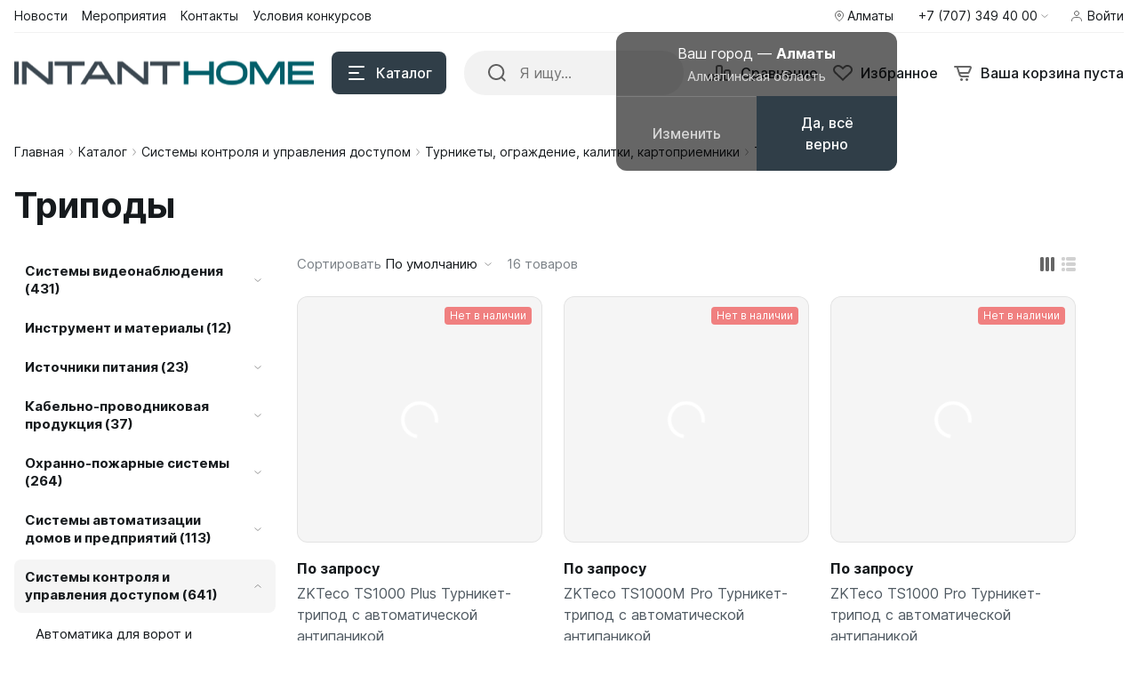

--- FILE ---
content_type: text/html; charset=UTF-8
request_url: https://intant-home.kz/catalog/sistemy-kontrolya-i-upravleniya-dostupom-6t87w/turnikety-ograzhdenie-kalitki-kartopriemniki-wp65m/tripody-19y9s/
body_size: 43028
content:
<!DOCTYPE html>
<html xmlns="http://www.w3.org/1999/xhtml" lang="ru">
	<head><!-- Yandex.Metrika counter -->
        <script type="text/javascript" >
            (function(m,e,t,r,i,k,a){m[i]=m[i]||function(){(m[i].a=m[i].a||[]).push(arguments)};
                m[i].l=1*new Date();
                for (var j = 0; j < document.scripts.length; j++) {if (document.scripts[j].src === r) { return; }}
                k=e.createElement(t),a=e.getElementsByTagName(t)[0],k.async=1,k.src=r,a.parentNode.insertBefore(k,a)})
            (window, document, "script", "https://mc.yandex.ru/metrika/tag.js", "ym");

            ym(94026714, "init", {
                clickmap:true,
                trackLinks:true,
                accurateTrackBounce:true
            });
        </script>
        <noscript><div><img src="https://mc.yandex.ru/watch/94026714" style="position:absolute; left:-9999px;" alt="" /></div></noscript>
        <!-- /Yandex.Metrika counter -->
        <!-- Google tag (gtag.js) -->
        <script async src="https://www.googletagmanager.com/gtag/js?id=G-YTE5NER5J7"></script>
        <script> window.dataLayer = window.dataLayer || [];
            function gtag(){dataLayer.push(arguments);} gtag('js', new Date());
            gtag('config', 'G-YTE5NER5J7');
        </script>
        <!-- Google tag (gtag.js) -->
				<title>Купить турникеты-триподы в Казахстане - INTANT-HOME</title>
        		<meta http-equiv="X-UA-Compatible" content="IE=edge">
		<meta name="viewport" content="width=device-width, initial-scale=1.0">
		<meta name="HandheldFriendly" content="true" />
		<meta name="format-detection" content="telephone=no">
        <meta property="og:site_name" content="intant-home.kz">
        <meta property="og:title" content="Купить турникеты-триподы в Казахстане - INTANT-HOME">
        <meta property="og:url" content="intant-home.kz/catalog/sistemy-kontrolya-i-upravleniya-dostupom-6t87w/turnikety-ograzhdenie-kalitki-kartopriemniki-wp65m/tripody-19y9s/">
        <meta name="og:type" content="website">
        <meta property="og:image" content="https://">
        <meta property="og:description" content="Тумбовые турникеты купить в Астане, Алматы, доставка по Казахстану ✔️ для дома и бизнеса ✔️ получайте 100% сервис и оборудование по самым выгодным ценам">

        <meta http-equiv="Content-Type" content="text/html; charset=UTF-8" />
<meta name="keywords" content="Системы видеонаблюдения, безопасности, оповещения, контроля доступа, охранно-пожарной сигнализации и пожаротушения" />
<meta name="description" content="Тумбовые турникеты купить в Астане, Алматы, доставка по Казахстану ✔️ для дома и бизнеса ✔️ получайте 100% сервис и оборудование по самым выгодным ценам" />
<link href="/bitrix/js/ui/design-tokens/dist/ui.design-tokens.css?167784586824720" type="text/css"  rel="stylesheet" />
<link href="/bitrix/js/ui/fonts/opensans/ui.font.opensans.css?16778456392555" type="text/css"  rel="stylesheet" />
<link href="/bitrix/js/main/popup/dist/main.popup.bundle.css?167784578828324" type="text/css"  rel="stylesheet" />
<link href="/bitrix/cache/css/it/alpha_it/template_bcd18bc910a7c630e7c9685406a32add/template_bcd18bc910a7c630e7c9685406a32add_v1.css?1743487139604860" type="text/css"  data-template-style="true" rel="stylesheet" />
<link href="/bitrix/panel/main/popup.css?167784578822696" type="text/css"  data-template-style="true"  rel="stylesheet" />
<script type="text/javascript">if(!window.BX)window.BX={};if(!window.BX.message)window.BX.message=function(mess){if(typeof mess==='object'){for(let i in mess) {BX.message[i]=mess[i];} return true;}};</script>
<script type="text/javascript">(window.BX||top.BX).message({'JS_CORE_LOADING':'Загрузка...','JS_CORE_NO_DATA':'- Нет данных -','JS_CORE_WINDOW_CLOSE':'Закрыть','JS_CORE_WINDOW_EXPAND':'Развернуть','JS_CORE_WINDOW_NARROW':'Свернуть в окно','JS_CORE_WINDOW_SAVE':'Сохранить','JS_CORE_WINDOW_CANCEL':'Отменить','JS_CORE_WINDOW_CONTINUE':'Продолжить','JS_CORE_H':'ч','JS_CORE_M':'м','JS_CORE_S':'с','JSADM_AI_HIDE_EXTRA':'Скрыть лишние','JSADM_AI_ALL_NOTIF':'Показать все','JSADM_AUTH_REQ':'Требуется авторизация!','JS_CORE_WINDOW_AUTH':'Войти','JS_CORE_IMAGE_FULL':'Полный размер'});</script>

<script type="text/javascript" src="/bitrix/js/main/core/core.js?1677845788487984"></script>

<script>BX.setJSList(['/bitrix/js/main/core/core_ajax.js','/bitrix/js/main/core/core_promise.js','/bitrix/js/main/polyfill/promise/js/promise.js','/bitrix/js/main/loadext/loadext.js','/bitrix/js/main/loadext/extension.js','/bitrix/js/main/polyfill/promise/js/promise.js','/bitrix/js/main/polyfill/find/js/find.js','/bitrix/js/main/polyfill/includes/js/includes.js','/bitrix/js/main/polyfill/matches/js/matches.js','/bitrix/js/ui/polyfill/closest/js/closest.js','/bitrix/js/main/polyfill/fill/main.polyfill.fill.js','/bitrix/js/main/polyfill/find/js/find.js','/bitrix/js/main/polyfill/matches/js/matches.js','/bitrix/js/main/polyfill/core/dist/polyfill.bundle.js','/bitrix/js/main/core/core.js','/bitrix/js/main/polyfill/intersectionobserver/js/intersectionobserver.js','/bitrix/js/main/lazyload/dist/lazyload.bundle.js','/bitrix/js/main/polyfill/core/dist/polyfill.bundle.js','/bitrix/js/main/parambag/dist/parambag.bundle.js']);
</script>
<script type="text/javascript">(window.BX||top.BX).message({'JS_CORE_LOADING':'Загрузка...','JS_CORE_NO_DATA':'- Нет данных -','JS_CORE_WINDOW_CLOSE':'Закрыть','JS_CORE_WINDOW_EXPAND':'Развернуть','JS_CORE_WINDOW_NARROW':'Свернуть в окно','JS_CORE_WINDOW_SAVE':'Сохранить','JS_CORE_WINDOW_CANCEL':'Отменить','JS_CORE_WINDOW_CONTINUE':'Продолжить','JS_CORE_H':'ч','JS_CORE_M':'м','JS_CORE_S':'с','JSADM_AI_HIDE_EXTRA':'Скрыть лишние','JSADM_AI_ALL_NOTIF':'Показать все','JSADM_AUTH_REQ':'Требуется авторизация!','JS_CORE_WINDOW_AUTH':'Войти','JS_CORE_IMAGE_FULL':'Полный размер'});</script>
<script type="text/javascript">(window.BX||top.BX).message({'phone_auth_resend':'Вы сможете отправить код повторно через #INTERVAL# сек.','phone_auth_resend_link':'Отправить код повторно'});</script>
<script type="text/javascript">(window.BX||top.BX).message({'LANGUAGE_ID':'ru','FORMAT_DATE':'DD.MM.YYYY','FORMAT_DATETIME':'DD.MM.YYYY HH:MI:SS','COOKIE_PREFIX':'INTANT','SERVER_TZ_OFFSET':'18000','UTF_MODE':'Y','SITE_ID':'it','SITE_DIR':'/','USER_ID':'','SERVER_TIME':'1768425941','USER_TZ_OFFSET':'0','USER_TZ_AUTO':'Y','bitrix_sessid':'b6838e9ae0856871aca71219af3108aa'});</script>


<script type="text/javascript" src="/bitrix/js/main/pageobject/pageobject.js?1671724004864"></script>
<script type="text/javascript" src="/bitrix/js/main/core/core_window.js?167784544898768"></script>
<script type="text/javascript" src="/bitrix/js/main/core/core_phone_auth.js?16717240042093"></script>
<script type="text/javascript" src="/bitrix/js/main/core/core_fx.js?167172400516888"></script>
<script type="text/javascript" src="/bitrix/js/main/popup/dist/main.popup.bundle.js?1677845782116769"></script>
<script type="text/javascript" src="/bitrix/js/currency/currency-core/dist/currency-core.bundle.js?16778451117014"></script>
<script type="text/javascript" src="/bitrix/js/currency/core_currency.js?16717239651141"></script>
<script type="text/javascript" src="https://captcha-api.yandex.ru/captcha.js"></script>
<script type="text/javascript">BX.setCSSList(['/bitrix/templates/alpha_it/vendor/bootstrap/bootstrap.min.css','/bitrix/templates/alpha_it/vendor/bootstrap/bootstrap-select.min.css','/bitrix/templates/alpha_it/vendor/perfect-scrollbar/perfect-scrollbar.css','/bitrix/templates/alpha_it/vendor/swiper/swiper.min.css','/bitrix/templates/alpha_it/vendor/lightbox/lightbox.min.css','/bitrix/templates/alpha_it/vendor/fonts/Inter/font.css','/bitrix/templates/alpha_it/less_compile/43f11afa2404cbcfbd10945505da0cba170947dc_it.css','/bitrix/templates/alpha_it/styles.css','/bitrix/templates/alpha_it/template_styles.css']);</script>
<script>BX.message([])</script>
<script>BX.message({'ADD_TO_BASKET_SUB_TITLE':'Вы добавили товар в корзину','ADD_TO_COMPARE_TITLE':'Вы добавили товар в список сравнения','ADD_TO_COMPARE_ERROR':'При добавлении товара в список сравнения произошла ошибка','ADD_TO_WISHLIST_TITLE':'Вы добавили товар в избранное','DELETE_FROM_WISHLIST_TITLE':'Вы удалили товар из избранного','GO_TO_BASKET_TITLE':'Перейти в корзину','GO_TO_EMPTY_TITLE':'Перейти','GO_TO_WISHLIST_TITLE':'Перейти в избранное'})</script>
<meta name='fragment' content='!' />
<link rel="icon" type="image/png" sizes="192x192" href="/upload/nextype.alpha/c78/x2r5v7kble526qpgh7bwxl4vuv9xibel.jpeg">
<link rel="apple-touch-icon" sizes="180x180" href="/upload/nextype.alpha/c78/x2r5v7kble526qpgh7bwxl4vuv9xibel.jpeg">
<link rel="icon" type="image/png" sizes="32x32" href="/upload/nextype.alpha/c78/x2r5v7kble526qpgh7bwxl4vuv9xibel.jpeg">
<link rel="icon" type="image/png" sizes="16x16" href="/upload/resize_cache/nextype.alpha/c78/16_16_2/x2r5v7kble526qpgh7bwxl4vuv9xibel.jpeg">
<meta name="msapplication-TileColor" content="#303e48">
<meta name="theme-color" content="#ffffff">
<script>BX.message({'LANG_CHARSET':'UTF-8','PHONE_NUMBER_MASK':'+7 (999) 999-99-99'})</script>



<script type="text/javascript" src="/bitrix/components/bitrix/search.title/script.js?16717240409847"></script>
<script type="text/javascript" src="/bitrix/templates/alpha_it/components/bitrix/search.title/inline/script.js?16738043496495"></script>
<script type="text/javascript" src="/bitrix/templates/alpha_it/vendor/jquery/jquery.min.js?167380434685511"></script>
<script type="text/javascript" src="/bitrix/templates/alpha_it/vendor/bootstrap/bootstrap.bundle.min.js?167380434680927"></script>
<script type="text/javascript" src="/bitrix/templates/alpha_it/vendor/bootstrap/bootstrap-select.min.js?167380434650638"></script>
<script type="text/javascript" src="/bitrix/templates/alpha_it/vendor/maskedinput/jquery.maskedinput.min.js?16738043464330"></script>
<script type="text/javascript" src="/bitrix/templates/alpha_it/vendor/perfect-scrollbar/perfect-scrollbar.min.js?167380434619569"></script>
<script type="text/javascript" src="/bitrix/templates/alpha_it/vendor/jquery/jquery.inview.js?16738043461437"></script>
<script type="text/javascript" src="/bitrix/templates/alpha_it/vendor/swiper/swiper.min.js?1673804346160909"></script>
<script type="text/javascript" src="/bitrix/templates/alpha_it/vendor/jquery/jquery.lazy.min.js?16738043469686"></script>
<script type="text/javascript" src="/bitrix/templates/alpha_it/vendor/jquery/jquery.lazy.av.min.js?16738043461002"></script>
<script type="text/javascript" src="/bitrix/templates/alpha_it/vendor/vue/vue.min.js?167380434693675"></script>
<script type="text/javascript" src="/bitrix/templates/alpha_it/vendor/lightbox/lightbox.min.js?167380434619750"></script>
<script type="text/javascript" src="/bitrix/templates/alpha_it/vendor/hover_touch/jquery.izoomify.js?16738043467210"></script>
<script type="text/javascript" src="/bitrix/templates/alpha_it/js/application.js?167784470124935"></script>
<script type="text/javascript" src="/bitrix/templates/alpha_it/js/layout.js?17386614543555"></script>
<script type="text/javascript" src="/bitrix/templates/alpha_it/js/messages.js?16738043516007"></script>
<script type="text/javascript" src="/bitrix/templates/alpha_it/js/basket.js?16738043514957"></script>
<script type="text/javascript" src="/bitrix/templates/alpha_it/js/wishlist.js?16738043512068"></script>
<script type="text/javascript" src="/bitrix/templates/alpha_it/js/compare.js?16738043511437"></script>
<script type="text/javascript" src="/bitrix/templates/alpha_it/js/menu.js?16738043513828"></script>
<script type="text/javascript" src="/bitrix/templates/alpha_it/js/signform.js?16738043512155"></script>
<script type="text/javascript" src="/bitrix/templates/alpha_it/js/popups.js?16738043513336"></script>
<script type="text/javascript" src="/bitrix/templates/alpha_it/js/catalogitem.js?1673804351144046"></script>
<script type="text/javascript" src="/bitrix/templates/alpha_it/custom.js?169937548438"></script>
<script type="text/javascript" src="/bitrix/templates/alpha_it/components/bitrix/catalog.smart.filter/applyfilters/script.js?16738043501154"></script>
<script type="text/javascript" src="/bitrix/templates/alpha_it/components/bitrix/catalog.smart.filter/sidebar/script.js?167380435023796"></script>
<script type="text/javascript" src="/bitrix/templates/alpha_it/components/bitrix/catalog.section/main/script.js?16738043497498"></script>
<script type="text/javascript" src="/bitrix/templates/alpha_it/components/bitrix/catalog.smart.filter/mobile/script.js?167380435016166"></script>
<script type="text/javascript">var _ba = _ba || []; _ba.push(["aid", "aa41ae48034a1522696b2d1ff33da429"]); _ba.push(["host", "intant-home.kz"]); (function() {var ba = document.createElement("script"); ba.type = "text/javascript"; ba.async = true;ba.src = (document.location.protocol == "https:" ? "https://" : "http://") + "bitrix.info/ba.js";var s = document.getElementsByTagName("script")[0];s.parentNode.insertBefore(ba, s);})();</script>


		                
                    <style>
                        .modal-lazy-spinner{display: flex; width: 100%; min-height: 150px; justify-content: center; align-items: center;}
                        @keyframes placeHolderShimmer {
                            0% {
                                -webkit-transform: translateZ(0);
                                transform: translateZ(0);
                                background-position: -468px 0
                            }
                            to {
                                -webkit-transform: translateZ(0);
                                transform: translateZ(0);
                                background-position: 468px 0
                            }
                        }
                        
                        .skeleton-card {
                            transition: all .3s ease-in-out;
                            -webkit-backface-visibility: hidden;
                        }
                        
                        .skeleton-card.hidden {
                            transition: all .3s ease-in-out;
                            opacity: 0;
                            height: 0;
                            padding: 0
                        }
                        
                        .skeleton-bg {
                            will-change: transform;
                            /*animation: placeHolderShimmer 1s linear infinite forwards;*/
                            -webkit-backface-visibility: hidden;
                            background: #fff;
                            background: linear-gradient(90deg, #F5F5F5 8%, #fff 18%, #F5F5F5 33%);
                            background-size: 800px 104px;
                            height: 100%;
                            position: relative;
                            box-sizing: border-box;
                        }
                    </style>
        <!-- Google Tag Manager -->
        <script>(function(w,d,s,l,i){w[l]=w[l]||[];w[l].push({'gtm.start':
                    new Date().getTime(),event:'gtm.js'});var f=d.getElementsByTagName(s)[0],
                j=d.createElement(s),dl=l!='dataLayer'?'&l='+l:'';j.async=true;j.src=
                'https://www.googletagmanager.com/gtm.js?id='+i+dl;f.parentNode.insertBefore(j,f);
            })(window,document,'script','dataLayer','GTM-544BR9W');</script>
        <!-- End Google Tag Manager -->
        <!-- Meta Pixel Code -->
        <script>
            !function(f,b,e,v,n,t,s)
            {if(f.fbq)return;n=f.fbq=function(){n.callMethod?
                n.callMethod.apply(n,arguments):n.queue.push(arguments)};
                if(!f._fbq)f._fbq=n;n.push=n;n.loaded=!0;n.version='2.0';
                n.queue=[];t=b.createElement(e);t.async=!0;
                t.src=v;s=b.getElementsByTagName(e)[0];
                s.parentNode.insertBefore(t,s)}(window, document,'script',
                'https://connect.facebook.net/en_US/fbevents.js');
            fbq('init', '1535964493522907');
            fbq('track', 'PageView');
        </script>
        <noscript><img height="1" width="1" style="display:none"
                       src="https://www.facebook.com/tr?id=1535964493522907&ev=PageView&noscript=1"
            /></noscript>
        <!-- End Meta Pixel Code -->
	</head>
	<body class="catalog-image-background macos width-1488">
            <!-- Google Tag Manager (noscript) -->
            <noscript>
                <iframe src="https://www.googletagmanager.com/ns.html?id=GTM-PNN7WRT"
                        height="0" width="0" style="display:none;visibility:hidden">
                </iframe>
            </noscript>
            <!-- End Google Tag Manager (noscript) -->

            <div id="panel"></div>
            
            <div class="blur-bar-container" id="system-messages"></div>
            
                                <div class="ajax-layout" id="060648c2f4dc235703f0638c1a2c6b40fd03d22e"></div>
        <script>
            (function() {
                if (typeof(Alpha) == 'object')
                {
                    Alpha.Ajax.load({
                        containerId: '060648c2f4dc235703f0638c1a2c6b40fd03d22e',
                        params: '[base64]'
                    });
                }
            })();
        </script>
                    
            
<div class="header header-fixed open-header">

    <div class="main-header-wrapper">
        <div class="container">
            <div class="main-header">
                <div class="menu-btn"> 
                    <a href="javascript:void(0)" data-main-menu-btn="" class="icon icon-menu"></a> 
                </div>

                <div class="logo"> 
                                        
<a href="/">
    <svg version="1.2" xmlns="http://www.w3.org/2000/svg" viewBox="0 0 337 27" width="337" height="27"><defs><image  width="337" height="27" id="img1" href="[data-uri]"/></defs><style></style><use  href="#img1" x="0" y="0" /></svg></a>                </div>

                <div class="menu-button">
                    <a href="javascript:void(0)" class="btn btn-primary">
                        <div class="hamburger hamburger-button">
                            <div class="hamburger-box">
                                <div class="hamburger-inner"></div>
                            </div>
                        </div>
                        <span>Каталог</span>
                    </a>
                    <a href="/catalog/" class="btn btn-primary">
                        <span>Товары</span>
                    </a>
                </div>

                <div class="small-menu menu" id="fixed-small-menu">
                    
                                        <div>
                        <ul class="menu-list-0 reset-ul-list" id="top_fixed_menu_82dBFF">
        <li data-depth="1" data-max-depth="1" >
        <a href="/news/">
            <span >Новости</span>
        </a>
        
            </li>
        <li data-depth="1" data-max-depth="1" >
        <a href="/action/">
            <span >Мероприятия</span>
        </a>
        
            </li>
        <li data-depth="1" data-max-depth="1" >
        <a href="/contacts/">
            <span >Контакты</span>
        </a>
        
            </li>
        <li data-depth="1" data-max-depth="1" >
        <a href="/usloviya-konkursov/">
            <span >Условия конкурсов</span>
        </a>
        
            </li>
        
    
</ul>

<script>
    BX.ready(function() {
        new window.Alpha.Menu({
            containerId: "top_fixed_menu_82dBFF"
        });
    });
</script>

                    </div>
                </div>

                <div class="icons">
                    <a href="javascript:void(0)" class="search" data-entity="button-search-modal">
                        <i class="icon icon-search-2-line"></i>
                        <span>Поиск</span>
                    </a>
                    
                                        
<div class="compare-container">
    <a href="/catalog/compare.php" id="bx_compare_i9dhmboyFW" class="compare" data-compare-icon>
        <i class="icon icon-compare-header"></i>
        <span>Сравнение</span>
    </a>
</div>

<script>
    BX.ready(function(){

        new window.Alpha.Compare({
            siteId: 'it',
            containerId: 'bx_compare_i9dhmboyFW',
        });

    });
</script>                    
                                        
<div class="favorites-container" id="bx_wishliste8U3ZNnhP6">
    <a href="/wishlist/" class="favorites">
        <i class="icon icon-bx-heart"></i>
        <span>Избранное</span>
    </a>
</div>

<script>
        BX.ready(function(){

            new window.Alpha.Wishlist({
                siteId: 'it',
                containerId: 'bx_wishliste8U3ZNnhP6',
                ajaxPath: '/include/ajax/wishlist_layout.php'
            });

        });
    </script>                        
                                        
<div id="bx_basket_header_fixed" class="small-basket-wrapper">
    
    <div class="small-basket-container">

        <a href="/basket/" class="basket">
            <i class="icon icon-basket"></i>
            <span>Ваша корзина пуста</span>
        </a>

        
       
    </div>
    
        
        <script>
            BX.ready(function(){

                new window.Alpha.Basket({
                    siteId: 'it',
                    containerId: 'bx_basket_header_fixed',
                    ajaxPath: '/bitrix/templates/alpha_it/components/bitrix/sale.basket.basket.line/header/ajax.php',
                    templateName: 'header',
                    params: {'CONTAINER_ID':'bx_basket_header_fixed','HIDE_ON_BASKET_PAGES':'N','PATH_TO_AUTHORIZE':'/auth/','PATH_TO_BASKET':'/basket/','PATH_TO_ORDER':'/order/','PATH_TO_PERSONAL':'/personal/','PATH_TO_PROFILE':'/personal/','PATH_TO_REGISTER':'/auth/','POSITION_FIXED':'N','SHOW_AUTHOR':'N','SHOW_EMPTY_VALUES':'Y','SHOW_NUM_PRODUCTS':'Y','SHOW_PERSONAL_LINK':'Y','SHOW_PRODUCTS':'Y','SHOW_REGISTRATION':'N','SHOW_TOTAL_PRICE':'Y','CACHE_TYPE':'A','SHOW_DELAY':'Y','SHOW_NOTAVAIL':'Y','SHOW_IMAGE':'Y','SHOW_PRICE':'Y','SHOW_SUMMARY':'Y','POSITION_VERTICAL':'top','POSITION_HORIZONTAL':'right','MAX_IMAGE_SIZE':'70','AJAX':'N','~CONTAINER_ID':'bx_basket_header_fixed','~HIDE_ON_BASKET_PAGES':'N','~PATH_TO_AUTHORIZE':'/auth/','~PATH_TO_BASKET':'/basket/','~PATH_TO_ORDER':'/order/','~PATH_TO_PERSONAL':'/personal/','~PATH_TO_PROFILE':'/personal/','~PATH_TO_REGISTER':'/auth/','~POSITION_FIXED':'N','~SHOW_AUTHOR':'N','~SHOW_EMPTY_VALUES':'Y','~SHOW_NUM_PRODUCTS':'Y','~SHOW_PERSONAL_LINK':'Y','~SHOW_PRODUCTS':'Y','~SHOW_REGISTRATION':'N','~SHOW_TOTAL_PRICE':'Y','~CACHE_TYPE':'A','~SHOW_DELAY':'Y','~SHOW_NOTAVAIL':'Y','~SHOW_IMAGE':'Y','~SHOW_PRICE':'Y','~SHOW_SUMMARY':'Y','~POSITION_VERTICAL':'top','~POSITION_HORIZONTAL':'right','~MAX_IMAGE_SIZE':'70','~AJAX':'N'}                });

                $("body").on('mouseover', '#bx_basket_header_fixed .basket', function () {
                    $('#bx_basket_header_fixed .small-basket').removeClass('loading');
                });

            });

        </script>
</div>
                    
                </div>
            </div>
        </div>

    </div>
    <script>
        $(document).ready(function () {
            if ($('.header').hasClass('type3')) {
                $('.header').siblings('.header-fixed').find('.menu-button').addClass('type3');
            }
        });
    </script>
</div>

            <div class="header type2 test2">
    <div class="top-header-wrapper">
        <div class="container">
            <div class="top-header">

                <div class="small-menu menu">
                                        <ul class="menu-list-0 reset-ul-list" id="top_menu_Y8YldS">
        <li data-depth="1" data-max-depth="1" >
        <a href="/news/">
            <span class="font-body-small">Новости</span>
                    </a>
        
            </li>
        <li data-depth="1" data-max-depth="1" >
        <a href="/action/">
            <span class="font-body-small">Мероприятия</span>
                    </a>
        
            </li>
        <li data-depth="1" data-max-depth="1" >
        <a href="/contacts/">
            <span class="font-body-small">Контакты</span>
                    </a>
        
            </li>
        <li data-depth="1" data-max-depth="1" >
        <a href="/usloviya-konkursov/">
            <span class="font-body-small">Условия конкурсов</span>
                    </a>
        
            </li>
        
    
</ul>

<script>
    BX.ready(function() {
        new window.Alpha.Menu({
            containerId: "top_menu_Y8YldS"
        });
    });
</script>

                </div>

                <div class="location">
                    
                    
        <a href="#regions-modal" class="current-region" data-toggle="modal">
                <i class="icon icon-bx-location"></i>
                <span class="font-body-small">Алматы</span>
        </a>

                <div class="city-suggestion-container open">

            <div class="city-suggestion-popup">
                <div class="info">
                    <div class="title font-title">Ваш город — <span>Алматы</span></div>

                    <div class="subtitle font-body-2">Алматинская область</div>                </div>
                <div class="buttons">
                    <a href="#regions-modal" data-toggle="modal" class="btn change font-large-button">Изменить</a>
                    <a href="/include/ajax/change_region.php?id=15656&r=/" class="btn confirm btn-primary font-large-button">Да, всё верно</a>
                </div>
            </div>
        </div>
        <script>
        $(document).ready(function () {
            $(".city-suggestion-container .btn.change").on('click', function () {
                $(".city-suggestion-container").removeClass('open');
            });
        });
        </script>
        
                </div>

                <div class="phone">

                                            <div class="dropdown">
		<a href="tel:77073494000" class="current" role="button" id="dropdownHeaderPhones" aria-haspopup="true" aria-expanded="false">
            <span class="font-body-small">+7 (707) 349 40 00</span>
            <i class="icon icon-arrow-light-down"></i>
        </a>
        <div class="dropdown-menu" aria-labelledby="dropdownHeaderPhones">
            <div class="dropdown-menu-wrap">
				<a class="dropdown-item font-body-small" href="tel:77073494000">
                    <span>+7 (707) 349 40 00</span>
                    <span class="font-tiny-text"></span>
                </a>
                <a class="dropdown-item font-body-small" href="tel:77273494040">
                    <span>+7 (727) 349 40 40</span>
                    <span class="font-tiny-text"></span>
                </a>

                <a href="javascript:void(0)" onclick="window.Alpha.Popups.openAjaxContent({url: '/include/ajax/form.php?id=callback'})" class="btn btn-primary">Заказать звонок</a>
            </div>
        </div>
    </div>

                </div>


                <div class="sign-in">
                    
                                            <a href="/auth/" data-toggle="modal" data-target="#authModal" class="sign-in-link font-body-small">
        <i class="icon icon-user-16"></i>
        <span>Войти</span>
    </a>

    <div class="modal fade" id="authModal" tabindex="-1" aria-hidden="true">
        <div class="modal-dialog">
            <div class="modal-content">
                <a href="javascript:void(0);" class="close" data-dismiss="modal" aria-label="Close">
                    <i class="icon icon-close-big"></i>
                </a>
                <div class="scrollbar-inner">
                                            <ul class="nav nav-tabs" id="myTab" role="tablist">
                            <li class="nav-item" role="presentation">
                                <a class="nav-link active" id="login-tab" data-toggle="tab" href="#login" role="tab" aria-controls="login"
                                   aria-selected="true">Вход</a>
                            </li>

                                                            <li class="nav-item" role="presentation">
                                    <a class="nav-link" id="registration-tab" data-toggle="tab" href="#registration" role="tab" aria-controls="registration"
                                       aria-selected="false">Регистрация</a>
                                </li>
                            
                        </ul>
                        <div class="tab-content">
                            <div class="tab-pane active" id="login" role="tabpanel" aria-labelledby="login-tab">

                                
    <form id="bx_system_auth_formiIjGFB" name="system_auth_form6zOYVN" method="post" target="_top" action="/auth/?login=yes">
        
        
        
            <input type="hidden" name="AUTH_FORM" value="Y" />
            <input type="hidden" name="TYPE" value="AUTH" />
            <input type="hidden" name="USER_REMEMBER" value="Y" />
            <input type="hidden" name="Login" value="Y" />

                        <div class="custom-input-wrap">
                <div class="custom-input">
                    <input type="text" value="" data-field-type="phone" required="required" name="USER_LOGIN" maxlength="50">
                    <label>Номер телефона</label>
                </div>
                            </div>
            

            <div class="custom-input-wrap">
                <div class="custom-input">
                    <input type="password" required="required" name="USER_PASSWORD" maxlength="255" autocomplete="off">
                    <label>Пароль</label>
                </div>
            </div>


            
            <button class="btn btn-primary btn-large">Войти</button>
            <a href="/auth/?forgot_password=yes&amp;backurl=%2Fcatalog%2Fsistemy-kontrolya-i-upravleniya-dostupom-6t87w%2Fturnikety-ograzhdenie-kalitki-kartopriemniki-wp65m%2Ftripody-19y9s%2F" class="link font-large-button">Забыли пароль?</a>

            
        </form>

        <script>
        BX.ready(function(){

            new window.Alpha.SignForm({
                siteId: 'it',
                formId: 'bx_system_auth_formiIjGFB',
                ajaxPath: '/bitrix/templates/alpha_it/components/bitrix/system.auth.form/popup/ajax.php?login=yes',
                templateName: 'popup',
                signedParamsString: '[base64].2b34dd95392b2f5be2fdc2a91404c4a61471cdfebb4e1f053b3dd35ed17e0065'
            });

        });
    </script>



                            </div>

                            
                                <div class="tab-pane" id="registration" role="tabpanel" aria-labelledby="registration-tab">

                                    <form method="post" action="/catalog/sistemy-kontrolya-i-upravleniya-dostupom-6t87w/turnikety-ograzhdenie-kalitki-kartopriemniki-wp65m/tripody-19y9s/" name="bform" enctype="multipart/form-data" id="bx_system_reg_formOwuTUH">
    

                    <input type="hidden" name="AUTH_FORM" value="Y" />
            <input type="hidden" name="TYPE" value="REGISTRATION" />

            <div class="custom-input-wrap">
                <div class="custom-input">
                    <input type="text" id="regform-field-name" name="USER_NAME" maxlength="50" value="" />
                    <label for="regform-field-name">Имя:</label>
                </div>
            </div>

            <div class="custom-input-wrap">
                <div class="custom-input">
                    <input type="text" id="regform-field-last-name" name="USER_LAST_NAME" maxlength="50" value="" />
                    <label for="regform-field-last-name">Фамилия:</label>
                </div>
            </div>

                        
                        <div class="custom-input-wrap">
                <div class="custom-input">
                    <input type="text" id="regform-field-phone" data-field-type="phone" required="required" name="USER_PHONE_NUMBER" maxlength="255" value="" />
                    <label for="regform-field-phone">Номер телефона: *</label>
                </div>
            </div>
            
            
            <div class="custom-input-wrap">
                <div class="custom-input">
                    <input type="password" name="USER_PASSWORD" maxlength="50" />
                    <label>Пароль:</label>
                </div>
                            </div>

            <div class="custom-input-wrap">
                <div class="custom-input">
                    <input type="password" name="USER_CONFIRM_PASSWORD" maxlength="50" />
                    <label>Подтверждение пароля:</label>
                </div>
            </div>

            <div class="custom-input-wrap captcha">
<div class="custom-input">
<input type="hidden" name="captcha_sid" value="0a2e82e41e36cc5c1a037912aa43ff85" /><input type="text" name="captcha_word" maxlength="50" value="" autocomplete="off" />
<label>
Код с картинки
</label>
</div>
<img src="/bitrix/tools/captcha.php?captcha_sid=0a2e82e41e36cc5c1a037912aa43ff85" width="180" height="40" alt="CAPTCHA" />
            <button type="submit" class="btn btn-primary btn-large" value="y" name="Register">Регистрация</button>

            
        
</form>

<script>
        BX.ready(function(){

            new window.Alpha.SignForm({
                siteId: 'it',
                formId: 'bx_system_reg_formOwuTUH',
                ajaxPath: '/bitrix/templates/alpha_it/components/nextype/alpha.system.auth.registration/popup/ajax.php?register=yes',
                templateName: 'popup',
                signedParamsString: 'YTo2OntzOjEyOiJSRURJUkVDVF9VUkwiO047czoxMToiQVVUSF9SRVNVTFQiO047czoxMDoiQ0FDSEVfVFlQRSI7czoxOiJBIjtzOjEzOiJ+UkVESVJFQ1RfVVJMIjtOO3M6MTI6In5BVVRIX1JFU1VMVCI7TjtzOjExOiJ+Q0FDSEVfVFlQRSI7czoxOiJBIjt9.9b1883e1587e84738f5c55cab483fadbb8663d4478aef448e9fe51468d7ce779'
            });

        });
    </script>

                                </div>
                                                    </div>
                                    </div>
            </div>
        </div>
    </div>
                

                </div>

            </div>
        </div>
    </div>
    <div class="main-header-wrapper">
        <div class="container">
            <div class="main-header">
                <div class="menu-btn"> 
                    <a href="javascript:void(0)" data-main-menu-btn="" class="icon icon-menu"></a> 
                </div>

                <div class="logo"> 
                    
                    
<a href="/">
    <svg version="1.2" xmlns="http://www.w3.org/2000/svg" viewBox="0 0 337 27" width="337" height="27"><defs><image  width="337" height="27" id="img1" href="[data-uri]"/></defs><style></style><use  href="#img1" x="0" y="0" /></svg></a>                    
                    <div class="slogan font-body-small hidden-xl">Интернет-магазин
систем безопасности</div>
                </div>

                <div class="menu-button">
                    <a href="javascript:void(0)" class="btn btn-primary test">
                        <div class="hamburger hamburger-button">
                            <div class="hamburger-box">
                                <div class="hamburger-inner"></div>
                            </div>
                        </div>
                        <span>Каталог</span>
                    </a>
                </div>
                
                                
    <div class="search-header">
        <div class="search-line">

            <form action="/catalog/" autocomplete="off" class="search-form" id="title-inline-search">
                <div class="input"> 
                    <i class="icon icon-search-2-line"></i>
                    <input type="search" id="title-inline-search-input" autocomplete="off" name="q" placeholder="Я ищу...">
                </div>
            </form>
            
            <div class="search-list-found font-body" id="title-inline-search-results"></div>

        </div>

    </div>

<script>
    BX.loadScript('/bitrix/templates/alpha_it/components/bitrix/search.title/inline/script.js', function () {
        new JCAlphaTitleSearch({
            'AJAX_PAGE' : '/bitrix/templates/alpha_it/components/bitrix/search.title/inline/component.php',
            'CONTAINER_ID': 'title-inline-search',
            'RESULT_CONTAINER_ID': 'title-inline-search-results',
            'INPUT_ID': 'title-inline-search-input',
            'MIN_QUERY_LEN': 2,
            'SITE_ID': 'it',
            'SIGNED_PARAMS_STRING': '[base64].44ffaceed75886d65237638306f829bc247310a11a4c094672802f7e9596efc3'
	    });
    });
    $(document).ready(function(){
        $('#title-inline-search-input').on('focus active',function() {
            $(this).parents('#title-inline-search').addClass('active');
        });
        $('#title-inline-search-input').on('blur',function() {
            $(this).parents('#title-inline-search').removeClass('active');
        });
    })

	
</script>

                <div class="icons">
                    
                                        <a href="/catalog/search.php?q=" data-entity="button-search-modal" class="search">
    <i class="icon icon-search-2-line"></i>
</a>
                                        
<div class="compare-container">
    <a href="/catalog/compare.php" id="bx_compare_9BJ7qNgzKS" class="compare" data-compare-icon>
        <i class="icon icon-compare-header"></i>
        <span>Сравнение</span>
    </a>
</div>

<script>
    BX.ready(function(){

        new window.Alpha.Compare({
            siteId: 'it',
            containerId: 'bx_compare_9BJ7qNgzKS',
        });

    });
</script>
                                        
<div class="favorites-container" id="bx_wishlists4gOqSOr5V">
    <a href="/wishlist/" class="favorites">
        <i class="icon icon-bx-heart"></i>
        <span>Избранное</span>
    </a>
</div>

<script>
        BX.ready(function(){

            new window.Alpha.Wishlist({
                siteId: 'it',
                containerId: 'bx_wishlists4gOqSOr5V',
                ajaxPath: '/include/ajax/wishlist_layout.php'
            });

        });
    </script>
                                        
<div id="bx_basket_header" class="small-basket-wrapper">
    
    <div class="small-basket-container">

        <a href="/basket/" class="basket">
            <i class="icon icon-basket"></i>
            <span>Ваша корзина пуста</span>
        </a>

        
       
    </div>
    
        
        <script>
            BX.ready(function(){

                new window.Alpha.Basket({
                    siteId: 'it',
                    containerId: 'bx_basket_header',
                    ajaxPath: '/bitrix/templates/alpha_it/components/bitrix/sale.basket.basket.line/header/ajax.php',
                    templateName: 'header',
                    params: {'CONTAINER_ID':'bx_basket_header','HIDE_ON_BASKET_PAGES':'N','PATH_TO_AUTHORIZE':'/auth/','PATH_TO_BASKET':'/basket/','PATH_TO_ORDER':'/order/','PATH_TO_PERSONAL':'/personal/','PATH_TO_PROFILE':'/personal/','PATH_TO_REGISTER':'/auth/','POSITION_FIXED':'Y','SHOW_AUTHOR':'N','SHOW_EMPTY_VALUES':'Y','SHOW_NUM_PRODUCTS':'Y','SHOW_PERSONAL_LINK':'Y','SHOW_PRODUCTS':'Y','SHOW_REGISTRATION':'N','SHOW_TOTAL_PRICE':'Y','CACHE_TYPE':'A','SHOW_DELAY':'Y','SHOW_NOTAVAIL':'Y','SHOW_IMAGE':'Y','SHOW_PRICE':'Y','SHOW_SUMMARY':'Y','POSITION_VERTICAL':'top','POSITION_HORIZONTAL':'right','MAX_IMAGE_SIZE':'70','AJAX':'N','~CONTAINER_ID':'bx_basket_header','~HIDE_ON_BASKET_PAGES':'N','~PATH_TO_AUTHORIZE':'/auth/','~PATH_TO_BASKET':'/basket/','~PATH_TO_ORDER':'/order/','~PATH_TO_PERSONAL':'/personal/','~PATH_TO_PROFILE':'/personal/','~PATH_TO_REGISTER':'/auth/','~POSITION_FIXED':'Y','~SHOW_AUTHOR':'N','~SHOW_EMPTY_VALUES':'Y','~SHOW_NUM_PRODUCTS':'Y','~SHOW_PERSONAL_LINK':'Y','~SHOW_PRODUCTS':'Y','~SHOW_REGISTRATION':'N','~SHOW_TOTAL_PRICE':'Y','~CACHE_TYPE':'A','~SHOW_DELAY':'Y','~SHOW_NOTAVAIL':'Y','~SHOW_IMAGE':'Y','~SHOW_PRICE':'Y','~SHOW_SUMMARY':'Y','~POSITION_VERTICAL':'top','~POSITION_HORIZONTAL':'right','~MAX_IMAGE_SIZE':'70','~AJAX':'N'}                });

                $("body").on('mouseover', '#bx_basket_header .basket', function () {
                    $('#bx_basket_header .small-basket').removeClass('loading');
                });

            });

        </script>
</div>
                </div>
            </div>
        </div>

    </div>

        <div>
        <!--
    <pre style="z-index: 1000px; background: #fff; width: 1000px"></pre>
-->
    <div class="menu-container-wrapper">
        <div class="container">
            <div class="menu-container row">
                <div class="list-wrap col-3">
                    <div class="catalog-list-wrap">
                        <div class="catalog-list">
                            <div class="scrollbar-inner">
                                                                    <a href="/catalog/sistemy-videonablyudeniya-sqmxj/" class="item has-sub">
                                                                                Системы видеонаблюдения (431)
                                    </a>
                                                                    <a href="/catalog/instrument-i-materialy/" class="item ">
                                                                                Инструмент и материалы (12)
                                    </a>
                                                                    <a href="/catalog/istochniki-pitaniya-tdyrb/" class="item has-sub">
                                                                                Источники питания (23)
                                    </a>
                                                                    <a href="/catalog/kabelno-provodnikovaya-produktsiya-m1qle/" class="item has-sub">
                                                                                Кабельно-проводниковая продукция (37)
                                    </a>
                                                                    <a href="/catalog/materialy-tekhnicheskie-raskhodnye-komplektuyushchie-i-zapchasti/" class="item ">
                                                                                Материалы Технические - Расходные, Комплектующие и Запчасти (1)
                                    </a>
                                                                    <a href="/catalog/okhranno-pozharnye-sistemy-tevef/" class="item has-sub">
                                                                                Охранно-пожарные системы (264)
                                    </a>
                                                                    <a href="/catalog/sistemy-avtomatizatsii-domov-i-predpriyatiy/" class="item has-sub">
                                                                                Системы автоматизации домов и предприятий (113)
                                    </a>
                                                                    <a href="/catalog/sistemy-kontrolya-i-upravleniya-dostupom-6t87w/" class="item has-sub active">
                                                                                Системы контроля и управления доступом (641)
                                    </a>
                                                                    <a href="/catalog/sistemy-opoveshcheniya-i-muzykalnoy-translyatsii-rvlhk/" class="item has-sub">
                                                                                Системы оповещения и музыкальной трансляции (137)
                                    </a>
                                                                    <a href="/catalog/telekommunikatsionnoe-oborudovanie-0brum/" class="item has-sub">
                                                                                Телекоммуникационное оборудование (367)
                                    </a>
                                                                <!--<div class="other-links">
                                                                    </div>-->
                            </div>
                        </div>
                    </div>
                </div>
                <div class="col-9 p-0">
                    <div class="menu-content-wrapper">
                                                    <div class="content visible scrollbar-inner"
                                 id="menu-catalog-subcontent-1">
                                                                    <div class="catalog-inner">
                                        <div class="items font-body-2">
                                                                                            <div class="menu-category">
                                                    <div class="category-wrapper">
                                                        <a href="/catalog/sistemy-videonablyudeniya-sqmxj/aksessuary-dlya-sistem-videonablyudeniya-3xzip/"
                                                           class="item item-title font-body bold">Аксессуары для систем видеонаблюдения (15)
                                                        </a>
                                                                                                                        <a href="/catalog/sistemy-videonablyudeniya-sqmxj/aksessuary-dlya-sistem-videonablyudeniya-3xzip/kronshteyny-73h9u/"
                                                                   class="item">Кронштейны (15)
                                                                </a>
                                                                                                                </div>
                                                </div>
                                                                                            <div class="menu-category">
                                                    <div class="category-wrapper">
                                                        <a href="/catalog/sistemy-videonablyudeniya-sqmxj/videokamery-7kdu2/"
                                                           class="item item-title font-body bold">Видеокамеры (292)
                                                        </a>
                                                                                                                        <a href="/catalog/sistemy-videonablyudeniya-sqmxj/videokamery-7kdu2/ip-ptz-videokamery-gohbz/"
                                                                   class="item">IP PTZ видеокамеры (11)
                                                                </a>
                                                                                                                            <a href="/catalog/sistemy-videonablyudeniya-sqmxj/videokamery-7kdu2/ip-kubicheskie-videokamery-smyeu/"
                                                                   class="item">IP кубические видеокамеры (1)
                                                                </a>
                                                                                                                            <a href="/catalog/sistemy-videonablyudeniya-sqmxj/videokamery-7kdu2/ip-kupolnye-videokamery-8bj8c/"
                                                                   class="item">IP купольные видеокамеры (105)
                                                                </a>
                                                                                                                            <a href="/catalog/sistemy-videonablyudeniya-sqmxj/videokamery-7kdu2/ip-tsilindricheskie-videokamery-dj539/"
                                                                   class="item">IP цилиндрические видеокамеры (90)
                                                                </a>
                                                                                                                            <a href="/catalog/sistemy-videonablyudeniya-sqmxj/videokamery-7kdu2/tvi-ptz-videokamery-sj6n3/"
                                                                   class="item">TVI PTZ видеокамеры (1)
                                                                </a>
                                                                                                                            <a href="/catalog/sistemy-videonablyudeniya-sqmxj/videokamery-7kdu2/tvi-kupolnye-videokamery-nk2ac/"
                                                                   class="item">TVI купольные видеокамеры (18)
                                                                </a>
                                                                                                                            <a href="/catalog/sistemy-videonablyudeniya-sqmxj/videokamery-7kdu2/tvi-tsilindricheskie-videokamery-83kvz/"
                                                                   class="item">TVI цилиндрические видеокамеры (15)
                                                                </a>
                                                                                                                            <a href="/catalog/sistemy-videonablyudeniya-sqmxj/videokamery-7kdu2/web-videokamery-q6wzq/"
                                                                   class="item">WEB видеокамеры (11)
                                                                </a>
                                                                                                                            <a href="/catalog/sistemy-videonablyudeniya-sqmxj/videokamery-7kdu2/wi-fi-videokamery-smjsi/"
                                                                   class="item">WI-FI видеокамеры (34)
                                                                </a>
                                                                                                                            <a href="/catalog/sistemy-videonablyudeniya-sqmxj/videokamery-7kdu2/spetsializirovannye-videokamery-fhsjy/"
                                                                   class="item">Специализированные видеокамеры (6)
                                                                </a>
                                                                                                                </div>
                                                </div>
                                                                                            <div class="menu-category">
                                                    <div class="category-wrapper">
                                                        <a href="/catalog/sistemy-videonablyudeniya-sqmxj/videoregistratory-26x5w/"
                                                           class="item item-title font-body bold">Видеорегистраторы (83)
                                                        </a>
                                                                                                                        <a href="/catalog/sistemy-videonablyudeniya-sqmxj/videoregistratory-26x5w/ip-videoregistratory-9rkve/"
                                                                   class="item">IP видеорегистраторы (61)
                                                                </a>
                                                                                                                            <a href="/catalog/sistemy-videonablyudeniya-sqmxj/videoregistratory-26x5w/tvi-videoregistratory-huz9s/"
                                                                   class="item">TVI видеорегистраторы (13)
                                                                </a>
                                                                                                                            <a href="/catalog/sistemy-videonablyudeniya-sqmxj/videoregistratory-26x5w/avtomobilnye-videoregistratory-6vxpb/"
                                                                   class="item">Автомобильные видеорегистраторы (8)
                                                                </a>
                                                                                                                            <a href="/catalog/sistemy-videonablyudeniya-sqmxj/videoregistratory-26x5w/spetsializirovannye-videoregistratory-bkjkj/"
                                                                   class="item">Специализированные видеорегистраторы (1)
                                                                </a>
                                                                                                                </div>
                                                </div>
                                                                                            <div class="menu-category">
                                                    <div class="category-wrapper">
                                                        <a href="/catalog/sistemy-videonablyudeniya-sqmxj/komplekty-videonablyudeniya-0bff8/"
                                                           class="item item-title font-body bold">Комплекты видеонаблюдения (5)
                                                        </a>
                                                                                                                        <a href="/catalog/sistemy-videonablyudeniya-sqmxj/komplekty-videonablyudeniya-0bff8/ip-komplekty-videonablyudeniya-y1yyj/"
                                                                   class="item">IP комплекты видеонаблюдения (5)
                                                                </a>
                                                                                                                </div>
                                                </div>
                                                                                            <div class="menu-category">
                                                    <div class="category-wrapper">
                                                        <a href="/catalog/sistemy-videonablyudeniya-sqmxj/sistemy-otobrazheniya-dannykh-8o5ww/"
                                                           class="item item-title font-body bold">Системы отображения данных (24)
                                                        </a>
                                                                                                                        <a href="/catalog/sistemy-videonablyudeniya-sqmxj/sistemy-otobrazheniya-dannykh-8o5ww/aksessuary-dlya-monitorov-1zzp8/"
                                                                   class="item">Аксессуары для мониторов (1)
                                                                </a>
                                                                                                                            <a href="/catalog/sistemy-videonablyudeniya-sqmxj/sistemy-otobrazheniya-dannykh-8o5ww/dekodery-zqj4v/"
                                                                   class="item">Декодеры (1)
                                                                </a>
                                                                                                                            <a href="/catalog/sistemy-videonablyudeniya-sqmxj/sistemy-otobrazheniya-dannykh-8o5ww/interaktivnye-displei-2wch1/"
                                                                   class="item">Интерактивные дисплеи (6)
                                                                </a>
                                                                                                                            <a href="/catalog/sistemy-videonablyudeniya-sqmxj/sistemy-otobrazheniya-dannykh-8o5ww/monitory-0hmg1/"
                                                                   class="item">Мониторы (15)
                                                                </a>
                                                                                                                            <a href="/catalog/sistemy-videonablyudeniya-sqmxj/sistemy-otobrazheniya-dannykh-8o5ww/paneli-dlya-videosten-b6hzl/"
                                                                   class="item">Панели для видеостен (1)
                                                                </a>
                                                                                                                </div>
                                                </div>
                                                                                            <div class="menu-category">
                                                    <div class="category-wrapper">
                                                        <a href="/catalog/sistemy-videonablyudeniya-sqmxj/sistemy-khraneniya-dannykh-5485g/"
                                                           class="item item-title font-body bold">Системы хранения данных (12)
                                                        </a>
                                                                                                                        <a href="/catalog/sistemy-videonablyudeniya-sqmxj/sistemy-khraneniya-dannykh-5485g/zhestkie-diski-4pka7/"
                                                                   class="item">Жесткие диски (4)
                                                                </a>
                                                                                                                            <a href="/catalog/sistemy-videonablyudeniya-sqmxj/sistemy-khraneniya-dannykh-5485g/karty-pamyati-57ccg/"
                                                                   class="item">Карты памяти (8)
                                                                </a>
                                                                                                                </div>
                                                </div>
                                                                                    </div>
                                    </div>

                                                                                                </div>
                                                    <div class="content scrollbar-inner"
                                 id="menu-catalog-subcontent-2">
                                                            </div>
                                                    <div class="content scrollbar-inner"
                                 id="menu-catalog-subcontent-3">
                                                                    <div class="catalog-inner">
                                        <div class="items font-body-2">
                                                                                            <div class="menu-category">
                                                    <div class="category-wrapper">
                                                        <a href="/catalog/istochniki-pitaniya-tdyrb/akkumulyatory-usiaa/"
                                                           class="item item-title font-body bold">Аккумуляторы (5)
                                                        </a>
                                                                                                            </div>
                                                </div>
                                                                                            <div class="menu-category">
                                                    <div class="category-wrapper">
                                                        <a href="/catalog/istochniki-pitaniya-tdyrb/bespereboynye-istochniki-pitaniya-220v-1ert0/"
                                                           class="item item-title font-body bold">Бесперебойные источники питания 220В (13)
                                                        </a>
                                                                                                            </div>
                                                </div>
                                                                                            <div class="menu-category">
                                                    <div class="category-wrapper">
                                                        <a href="/catalog/istochniki-pitaniya-tdyrb/portativnye-zaryadnye-ustroystva-cz3sa/"
                                                           class="item item-title font-body bold">Портативные зарядные устройства (4)
                                                        </a>
                                                                                                            </div>
                                                </div>
                                                                                            <div class="menu-category">
                                                    <div class="category-wrapper">
                                                        <a href="/catalog/istochniki-pitaniya-tdyrb/rezervnye-istochniki-pitaniya-12v-5h27v/"
                                                           class="item item-title font-body bold">Резервные источники питания 12В (1)
                                                        </a>
                                                                                                            </div>
                                                </div>
                                                                                    </div>
                                    </div>

                                                                                                </div>
                                                    <div class="content scrollbar-inner"
                                 id="menu-catalog-subcontent-4">
                                                                    <div class="catalog-inner">
                                        <div class="items font-body-2">
                                                                                            <div class="menu-category">
                                                    <div class="category-wrapper">
                                                        <a href="/catalog/kabelno-provodnikovaya-produktsiya-m1qle/lan-kabeli-gza79/"
                                                           class="item item-title font-body bold">Lan кабели (1)
                                                        </a>
                                                                                                            </div>
                                                </div>
                                                                                            <div class="menu-category">
                                                    <div class="category-wrapper">
                                                        <a href="/catalog/kabelno-provodnikovaya-produktsiya-m1qle/kabelenesushchie-sistemy-fpw41/"
                                                           class="item item-title font-body bold">Кабеленесущие системы (36)
                                                        </a>
                                                                                                                        <a href="/catalog/kabelno-provodnikovaya-produktsiya-m1qle/kabelenesushchie-sistemy-fpw41/aksessuary-cooel/"
                                                                   class="item">Аксессуары (19)
                                                                </a>
                                                                                                                            <a href="/catalog/kabelno-provodnikovaya-produktsiya-m1qle/kabelenesushchie-sistemy-fpw41/kabelnyy-kanal-txeq8/"
                                                                   class="item">Кабельный канал (1)
                                                                </a>
                                                                                                                            <a href="/catalog/kabelno-provodnikovaya-produktsiya-m1qle/kabelenesushchie-sistemy-fpw41/raspredelitelnye-korobki/"
                                                                   class="item">Распределительные коробки (14)
                                                                </a>
                                                                                                                            <a href="/catalog/kabelno-provodnikovaya-produktsiya-m1qle/kabelenesushchie-sistemy-fpw41/gofrotruba-pnd-pvkh-n16vn/"
                                                                   class="item">Трубы гофрированные (2)
                                                                </a>
                                                                                                                </div>
                                                </div>
                                                                                    </div>
                                    </div>

                                                                                                </div>
                                                    <div class="content scrollbar-inner"
                                 id="menu-catalog-subcontent-5">
                                                            </div>
                                                    <div class="content scrollbar-inner"
                                 id="menu-catalog-subcontent-6">
                                                                    <div class="catalog-inner">
                                        <div class="items font-body-2">
                                                                                            <div class="menu-category">
                                                    <div class="category-wrapper">
                                                        <a href="/catalog/okhranno-pozharnye-sistemy-tevef/aksessuary-dlya-okhranno-pozharnykh-sistem-ssgtr/"
                                                           class="item item-title font-body bold">Аксессуары для охранно-пожарных систем (7)
                                                        </a>
                                                                                                            </div>
                                                </div>
                                                                                            <div class="menu-category">
                                                    <div class="category-wrapper">
                                                        <a href="/catalog/okhranno-pozharnye-sistemy-tevef/besprovodnye-sistemy-okhrany-cwwmd/"
                                                           class="item item-title font-body bold">Беспроводные системы охраны (228)
                                                        </a>
                                                                                                                        <a href="/catalog/okhranno-pozharnye-sistemy-tevef/besprovodnye-sistemy-okhrany-cwwmd/besprovodnaya-sistema-ajax-vypk3/"
                                                                   class="item">Беспроводная система “AJAX” (138)
                                                                </a>
                                                                                                                            <a href="/catalog/okhranno-pozharnye-sistemy-tevef/besprovodnye-sistemy-okhrany-cwwmd/besprovodnaya-sistema-ax-pro-xh6kg/"
                                                                   class="item">Беспроводная система “AX PRO” (41)
                                                                </a>
                                                                                                                            <a href="/catalog/okhranno-pozharnye-sistemy-tevef/besprovodnye-sistemy-okhrany-cwwmd/dopolnitelnoe-oborudovanie-dlya-besprovodnykh-sistem/"
                                                                   class="item">Дополнительное оборудование для беспроводных систем (25)
                                                                </a>
                                                                                                                            <a href="/catalog/okhranno-pozharnye-sistemy-tevef/besprovodnye-sistemy-okhrany-cwwmd/radiosistemy-59904/"
                                                                   class="item">Радиосистемы (24)
                                                                </a>
                                                                                                                </div>
                                                </div>
                                                                                            <div class="menu-category">
                                                    <div class="category-wrapper">
                                                        <a href="/catalog/okhranno-pozharnye-sistemy-tevef/izveshchateli-mgdie/"
                                                           class="item item-title font-body bold">Извещатели (19)
                                                        </a>
                                                                                                                        <a href="/catalog/okhranno-pozharnye-sistemy-tevef/izveshchateli-mgdie/dopolnitelnoe-oborudovanie-dlya-izveshchateley-smbda/"
                                                                   class="item">Дополнительное оборудование для извещателей (1)
                                                                </a>
                                                                                                                            <a href="/catalog/okhranno-pozharnye-sistemy-tevef/izveshchateli-mgdie/izveshchateli-avtonomnye-jn3mt/"
                                                                   class="item">Извещатели автономные (5)
                                                                </a>
                                                                                                                            <a href="/catalog/okhranno-pozharnye-sistemy-tevef/izveshchateli-mgdie/izveshchateli-dymovye-7lnpi/"
                                                                   class="item">Извещатели дымовые (3)
                                                                </a>
                                                                                                                            <a href="/catalog/okhranno-pozharnye-sistemy-tevef/izveshchateli-mgdie/izveshchateli-ik-ik-dvoynoy-tekhnologii-201yh/"
                                                                   class="item">Извещатели ИК, ИК двойной технологии (2)
                                                                </a>
                                                                                                                            <a href="/catalog/okhranno-pozharnye-sistemy-tevef/izveshchateli-mgdie/izveshchateli-kombinirovannye/"
                                                                   class="item">Извещатели комбинированные (1)
                                                                </a>
                                                                                                                            <a href="/catalog/okhranno-pozharnye-sistemy-tevef/izveshchateli-mgdie/izveshchateli-magnitokontaktnye-2evan/"
                                                                   class="item">Извещатели магнитоконтактные (1)
                                                                </a>
                                                                                                                            <a href="/catalog/okhranno-pozharnye-sistemy-tevef/izveshchateli-mgdie/izveshchateli-pozharnye-ruchnye-rwcru/"
                                                                   class="item">Извещатели пожарные ручные (4)
                                                                </a>
                                                                                                                            <a href="/catalog/okhranno-pozharnye-sistemy-tevef/izveshchateli-mgdie/izveshchateli-teplovye-r3l9h/"
                                                                   class="item">Извещатели тепловые (2)
                                                                </a>
                                                                                                                </div>
                                                </div>
                                                                                            <div class="menu-category">
                                                    <div class="category-wrapper">
                                                        <a href="/catalog/okhranno-pozharnye-sistemy-tevef/kontrolnye-paneli-xkyl5/"
                                                           class="item item-title font-body bold">Контрольные панели (5)
                                                        </a>
                                                                                                            </div>
                                                </div>
                                                                                            <div class="menu-category">
                                                    <div class="category-wrapper">
                                                        <a href="/catalog/okhranno-pozharnye-sistemy-tevef/opoveshchateli-ghdwm/"
                                                           class="item item-title font-body bold">Оповещатели (5)
                                                        </a>
                                                                                                                        <a href="/catalog/okhranno-pozharnye-sistemy-tevef/opoveshchateli-ghdwm/opoveshchateli-sveto-zvukovye-6kvl7/"
                                                                   class="item">Оповещатели свето-звуковые (5)
                                                                </a>
                                                                                                                </div>
                                                </div>
                                                                                    </div>
                                    </div>

                                                                                                </div>
                                                    <div class="content scrollbar-inner"
                                 id="menu-catalog-subcontent-7">
                                                                    <div class="catalog-inner">
                                        <div class="items font-body-2">
                                                                                            <div class="menu-category">
                                                    <div class="category-wrapper">
                                                        <a href="/catalog/sistemy-avtomatizatsii-domov-i-predpriyatiy/resheniya-dlya-riteyla/"
                                                           class="item item-title font-body bold">Решения для ритейла (17)
                                                        </a>
                                                                                                            </div>
                                                </div>
                                                                                            <div class="menu-category">
                                                    <div class="category-wrapper">
                                                        <a href="/catalog/sistemy-avtomatizatsii-domov-i-predpriyatiy/stantsiya-dlya-zaryada-elektromobiley/"
                                                           class="item item-title font-body bold">Станция для заряда электромобилей (6)
                                                        </a>
                                                                                                            </div>
                                                </div>
                                                                                            <div class="menu-category">
                                                    <div class="category-wrapper">
                                                        <a href="/catalog/sistemy-avtomatizatsii-domov-i-predpriyatiy/sonoff/"
                                                           class="item item-title font-body bold">Умный дом (90)
                                                        </a>
                                                                                                                        <a href="/catalog/sistemy-avtomatizatsii-domov-i-predpriyatiy/sonoff/sonoff-rkn7v/"
                                                                   class="item">Sonoff (76)
                                                                </a>
                                                                                                                            <a href="/catalog/sistemy-avtomatizatsii-domov-i-predpriyatiy/sonoff/roboty-pylesosy/"
                                                                   class="item">Роботы-пылесосы (4)
                                                                </a>
                                                                                                                            <a href="/catalog/sistemy-avtomatizatsii-domov-i-predpriyatiy/sonoff/elektronnye-zamki/"
                                                                   class="item">Электронные замки (10)
                                                                </a>
                                                                                                                </div>
                                                </div>
                                                                                    </div>
                                    </div>

                                                                                                </div>
                                                    <div class="content scrollbar-inner"
                                 id="menu-catalog-subcontent-8">
                                                                    <div class="catalog-inner">
                                        <div class="items font-body-2">
                                                                                            <div class="menu-category">
                                                    <div class="category-wrapper">
                                                        <a href="/catalog/sistemy-kontrolya-i-upravleniya-dostupom-6t87w/avtomatika-dlya-vorot-i-proezda-en5jf/"
                                                           class="item item-title font-body bold">Автоматика для ворот и проезда (97)
                                                        </a>
                                                                                                                        <a href="/catalog/sistemy-kontrolya-i-upravleniya-dostupom-6t87w/avtomatika-dlya-vorot-i-proezda-en5jf/aksessuary-dlya-avtomatiki-bchnm/"
                                                                   class="item">Аксессуары для автоматики (15)
                                                                </a>
                                                                                                                            <a href="/catalog/sistemy-kontrolya-i-upravleniya-dostupom-6t87w/avtomatika-dlya-vorot-i-proezda-en5jf/aksessuary-dlya-shlagbaumov-36o7l/"
                                                                   class="item">Аксессуары для шлагбаумов (38)
                                                                </a>
                                                                                                                            <a href="/catalog/sistemy-kontrolya-i-upravleniya-dostupom-6t87w/avtomatika-dlya-vorot-i-proezda-en5jf/otkatnye-vorota-3eb2b/"
                                                                   class="item">Откатные ворота (3)
                                                                </a>
                                                                                                                            <a href="/catalog/sistemy-kontrolya-i-upravleniya-dostupom-6t87w/avtomatika-dlya-vorot-i-proezda-en5jf/raspashnye-vorota-2ow0o/"
                                                                   class="item">Распашные ворота (7)
                                                                </a>
                                                                                                                            <a href="/catalog/sistemy-kontrolya-i-upravleniya-dostupom-6t87w/avtomatika-dlya-vorot-i-proezda-en5jf/shlagbaumy-pz5kp/"
                                                                   class="item">Шлагбаумы (34)
                                                                </a>
                                                                                                                </div>
                                                </div>
                                                                                            <div class="menu-category">
                                                    <div class="category-wrapper">
                                                        <a href="/catalog/sistemy-kontrolya-i-upravleniya-dostupom-6t87w/biometricheskie-skud-ercr9/"
                                                           class="item item-title font-body bold">Биометрические СКУД (81)
                                                        </a>
                                                                                                                        <a href="/catalog/sistemy-kontrolya-i-upravleniya-dostupom-6t87w/biometricheskie-skud-ercr9/aksessuary-dlya-biometricheskikh-skud-ndcde/"
                                                                   class="item">Аксессуары для биометрических СКУД (8)
                                                                </a>
                                                                                                                            <a href="/catalog/sistemy-kontrolya-i-upravleniya-dostupom-6t87w/biometricheskie-skud-ercr9/schityvateli-abpcj/"
                                                                   class="item">Считыватели биометрические (4)
                                                                </a>
                                                                                                                            <a href="/catalog/sistemy-kontrolya-i-upravleniya-dostupom-6t87w/biometricheskie-skud-ercr9/terminaly-ufp08/"
                                                                   class="item">Терминалы (69)
                                                                </a>
                                                                                                                </div>
                                                </div>
                                                                                            <div class="menu-category">
                                                    <div class="category-wrapper">
                                                        <a href="/catalog/sistemy-kontrolya-i-upravleniya-dostupom-6t87w/dovodchiki-zamki-zashchelki-knopki-vykhoda-gibkie-perekhody-io2ck/"
                                                           class="item item-title font-body bold">Доводчики, замки, защелки, кнопки выхода, гибкие переходы (121)
                                                        </a>
                                                                                                                        <a href="/catalog/sistemy-kontrolya-i-upravleniya-dostupom-6t87w/dovodchiki-zamki-zashchelki-knopki-vykhoda-gibkie-perekhody-io2ck/gibkiy-perekhod-1v10i/"
                                                                   class="item">Гибкий переход (4)
                                                                </a>
                                                                                                                            <a href="/catalog/sistemy-kontrolya-i-upravleniya-dostupom-6t87w/dovodchiki-zamki-zashchelki-knopki-vykhoda-gibkie-perekhody-io2ck/dovodchiki-y0u80/"
                                                                   class="item">Доводчики (34)
                                                                </a>
                                                                                                                            <a href="/catalog/sistemy-kontrolya-i-upravleniya-dostupom-6t87w/dovodchiki-zamki-zashchelki-knopki-vykhoda-gibkie-perekhody-io2ck/zamki-fz9rr/"
                                                                   class="item">Замки (51)
                                                                </a>
                                                                                                                            <a href="/catalog/sistemy-kontrolya-i-upravleniya-dostupom-6t87w/dovodchiki-zamki-zashchelki-knopki-vykhoda-gibkie-perekhody-io2ck/zashchelki-i-solenoidnye-mekhanizmy-4p09p/"
                                                                   class="item">Защелки и соленоидные механизмы (6)
                                                                </a>
                                                                                                                            <a href="/catalog/sistemy-kontrolya-i-upravleniya-dostupom-6t87w/dovodchiki-zamki-zashchelki-knopki-vykhoda-gibkie-perekhody-io2ck/knopki-vykhoda-ho0co/"
                                                                   class="item">Кнопки выхода (26)
                                                                </a>
                                                                                                                </div>
                                                </div>
                                                                                            <div class="menu-category">
                                                    <div class="category-wrapper">
                                                        <a href="/catalog/sistemy-kontrolya-i-upravleniya-dostupom-6t87w/domofoniya-0fbp8/"
                                                           class="item item-title font-body bold">Домофония (138)
                                                        </a>
                                                                                                                        <a href="/catalog/sistemy-kontrolya-i-upravleniya-dostupom-6t87w/domofoniya-0fbp8/abonentskie-ustroystva-6ixzc/"
                                                                   class="item">Абонентские устройства (34)
                                                                </a>
                                                                                                                            <a href="/catalog/sistemy-kontrolya-i-upravleniya-dostupom-6t87w/domofoniya-0fbp8/vyzyvnye-paneli-i6uyc/"
                                                                   class="item">Вызывные панели (56)
                                                                </a>
                                                                                                                            <a href="/catalog/sistemy-kontrolya-i-upravleniya-dostupom-6t87w/domofoniya-0fbp8/dopolnitelnoe-oborudovanie-dlya-domofonii-79xhj/"
                                                                   class="item">Дополнительное оборудование для домофонии (19)
                                                                </a>
                                                                                                                            <a href="/catalog/sistemy-kontrolya-i-upravleniya-dostupom-6t87w/domofoniya-0fbp8/komplekty-npo6q/"
                                                                   class="item">Комплекты (29)
                                                                </a>
                                                                                                                </div>
                                                </div>
                                                                                            <div class="menu-category">
                                                    <div class="category-wrapper">
                                                        <a href="/catalog/sistemy-kontrolya-i-upravleniya-dostupom-6t87w/metallodetektory-xvm7c/"
                                                           class="item item-title font-body bold">Досмотровое оборудование (14)
                                                        </a>
                                                                                                                        <a href="/catalog/sistemy-kontrolya-i-upravleniya-dostupom-6t87w/metallodetektory-xvm7c/arochnye-cbngl/"
                                                                   class="item">Арочные металлодетекторы (9)
                                                                </a>
                                                                                                                            <a href="/catalog/sistemy-kontrolya-i-upravleniya-dostupom-6t87w/metallodetektory-xvm7c/dosmotrovye-zerkala-i-videokompleksy/"
                                                                   class="item">Досмотровые зеркала и видеокомплексы (2)
                                                                </a>
                                                                                                                            <a href="/catalog/sistemy-kontrolya-i-upravleniya-dostupom-6t87w/metallodetektory-xvm7c/ruchnye-nymhk/"
                                                                   class="item">Ручные металлодетекторы (3)
                                                                </a>
                                                                                                                </div>
                                                </div>
                                                                                            <div class="menu-category">
                                                    <div class="category-wrapper">
                                                        <a href="/catalog/sistemy-kontrolya-i-upravleniya-dostupom-6t87w/zapasnye-chasti-rooe6/"
                                                           class="item item-title font-body bold">Запасные части (1)
                                                        </a>
                                                                                                            </div>
                                                </div>
                                                                                            <div class="menu-category">
                                                    <div class="category-wrapper">
                                                        <a href="/catalog/sistemy-kontrolya-i-upravleniya-dostupom-6t87w/kontrollery-konvertory-po-ir49t/"
                                                           class="item item-title font-body bold">Контроллеры, конверторы, ПО (12)
                                                        </a>
                                                                                                                        <a href="/catalog/sistemy-kontrolya-i-upravleniya-dostupom-6t87w/kontrollery-konvertory-po-ir49t/kontrollery-so-schityvatelem-j6kl8/"
                                                                   class="item">Контроллеры со считывателем (1)
                                                                </a>
                                                                                                                            <a href="/catalog/sistemy-kontrolya-i-upravleniya-dostupom-6t87w/kontrollery-konvertory-po-ir49t/setevye-kontrollery-fmzc2/"
                                                                   class="item">Сетевые контроллеры (11)
                                                                </a>
                                                                                                                </div>
                                                </div>
                                                                                            <div class="menu-category">
                                                    <div class="category-wrapper">
                                                        <a href="/catalog/sistemy-kontrolya-i-upravleniya-dostupom-6t87w/schityvateli-kodonabornye-paneli-identifikatory-wt7w2/"
                                                           class="item item-title font-body bold">Считыватели, кодонаборные панели, идентификаторы (75)
                                                        </a>
                                                                                                                        <a href="/catalog/sistemy-kontrolya-i-upravleniya-dostupom-6t87w/schityvateli-kodonabornye-paneli-identifikatory-wt7w2/breloki-39itx/"
                                                                   class="item">Брелоки (16)
                                                                </a>
                                                                                                                            <a href="/catalog/sistemy-kontrolya-i-upravleniya-dostupom-6t87w/schityvateli-kodonabornye-paneli-identifikatory-wt7w2/karty-23zc2/"
                                                                   class="item">Карты (7)
                                                                </a>
                                                                                                                            <a href="/catalog/sistemy-kontrolya-i-upravleniya-dostupom-6t87w/schityvateli-kodonabornye-paneli-identifikatory-wt7w2/kodonabornye-paneli-dyfle/"
                                                                   class="item">Кодонаборные панели (7)
                                                                </a>
                                                                                                                            <a href="/catalog/sistemy-kontrolya-i-upravleniya-dostupom-6t87w/schityvateli-kodonabornye-paneli-identifikatory-wt7w2/schityvateli-jpt8l/"
                                                                   class="item">Считыватели (45)
                                                                </a>
                                                                                                                </div>
                                                </div>
                                                                                            <div class="menu-category">
                                                    <div class="category-wrapper">
                                                        <a href="/catalog/sistemy-kontrolya-i-upravleniya-dostupom-6t87w/turnikety-ograzhdenie-kalitki-kartopriemniki-wp65m/"
                                                           class="item item-title font-body bold active">Турникеты, ограждение, калитки, картоприемники (72)
                                                        </a>
                                                                                                                        <a href="/catalog/sistemy-kontrolya-i-upravleniya-dostupom-6t87w/turnikety-ograzhdenie-kalitki-kartopriemniki-wp65m/aksessuary-dlya-turniketov-undcm/"
                                                                   class="item">Аксессуары для турникетов (6)
                                                                </a>
                                                                                                                            <a href="/catalog/sistemy-kontrolya-i-upravleniya-dostupom-6t87w/turnikety-ograzhdenie-kalitki-kartopriemniki-wp65m/kalitki-5ejyz/"
                                                                   class="item">Калитки (9)
                                                                </a>
                                                                                                                            <a href="/catalog/sistemy-kontrolya-i-upravleniya-dostupom-6t87w/turnikety-ograzhdenie-kalitki-kartopriemniki-wp65m/kartopriemniki-xauyg/"
                                                                   class="item">Картоприемники (2)
                                                                </a>
                                                                                                                            <a href="/catalog/sistemy-kontrolya-i-upravleniya-dostupom-6t87w/turnikety-ograzhdenie-kalitki-kartopriemniki-wp65m/ograzhdeniya-v41o1/"
                                                                   class="item">Ограждения (7)
                                                                </a>
                                                                                                                            <a href="/catalog/sistemy-kontrolya-i-upravleniya-dostupom-6t87w/turnikety-ograzhdenie-kalitki-kartopriemniki-wp65m/polnorostovye-turnikety-he7kx/"
                                                                   class="item">Полноростовые турникеты (1)
                                                                </a>
                                                                                                                            <a href="/catalog/sistemy-kontrolya-i-upravleniya-dostupom-6t87w/turnikety-ograzhdenie-kalitki-kartopriemniki-wp65m/stvorchatye-turnikety-8q2yg/"
                                                                   class="item">Створчатые турникеты (3)
                                                                </a>
                                                                                                                            <a href="/catalog/sistemy-kontrolya-i-upravleniya-dostupom-6t87w/turnikety-ograzhdenie-kalitki-kartopriemniki-wp65m/tripody-19y9s/"
                                                                   class="item active">Триподы (16)
                                                                </a>
                                                                                                                            <a href="/catalog/sistemy-kontrolya-i-upravleniya-dostupom-6t87w/turnikety-ograzhdenie-kalitki-kartopriemniki-wp65m/tumbovye-turnikety-9sd0u/"
                                                                   class="item">Тумбовые турникеты (14)
                                                                </a>
                                                                                                                            <a href="/catalog/sistemy-kontrolya-i-upravleniya-dostupom-6t87w/turnikety-ograzhdenie-kalitki-kartopriemniki-wp65m/elektronnye-prokhodnye-m915c/"
                                                                   class="item">Электронные проходные (14)
                                                                </a>
                                                                                                                </div>
                                                </div>
                                                                                            <div class="menu-category">
                                                    <div class="category-wrapper">
                                                        <a href="/catalog/sistemy-kontrolya-i-upravleniya-dostupom-6t87w/ustroystva-dlya-pechati-na-kartakh-i-aksessuary-zapchasti-wbsnp/"
                                                           class="item item-title font-body bold">Устройства для печати на картах и аксессуары, запчасти (30)
                                                        </a>
                                                                                                                        <a href="/catalog/sistemy-kontrolya-i-upravleniya-dostupom-6t87w/ustroystva-dlya-pechati-na-kartakh-i-aksessuary-zapchasti-wbsnp/aksessuary-eq1o2/"
                                                                   class="item">Аксессуары (1)
                                                                </a>
                                                                                                                            <a href="/catalog/sistemy-kontrolya-i-upravleniya-dostupom-6t87w/ustroystva-dlya-pechati-na-kartakh-i-aksessuary-zapchasti-wbsnp/kart-printery-ysg9i/"
                                                                   class="item">Карт-принтеры (16)
                                                                </a>
                                                                                                                            <a href="/catalog/sistemy-kontrolya-i-upravleniya-dostupom-6t87w/ustroystva-dlya-pechati-na-kartakh-i-aksessuary-zapchasti-wbsnp/lenty-dlya-pechati-vuetr/"
                                                                   class="item">Ленты для печати (9)
                                                                </a>
                                                                                                                            <a href="/catalog/sistemy-kontrolya-i-upravleniya-dostupom-6t87w/ustroystva-dlya-pechati-na-kartakh-i-aksessuary-zapchasti-wbsnp/chistyashchie-komplekty-ur3zv/"
                                                                   class="item">Чистящие комплекты (4)
                                                                </a>
                                                                                                                </div>
                                                </div>
                                                                                    </div>
                                    </div>

                                                                                                </div>
                                                    <div class="content scrollbar-inner"
                                 id="menu-catalog-subcontent-9">
                                                                    <div class="catalog-inner">
                                        <div class="items font-body-2">
                                                                                            <div class="menu-category">
                                                    <div class="category-wrapper">
                                                        <a href="/catalog/sistemy-opoveshcheniya-i-muzykalnoy-translyatsii-rvlhk/aksessuary-sistemy-opoveshcheniya-i-muzykalnoy-translyatsii-478r0/"
                                                           class="item item-title font-body bold">Аксессуары системы оповещения и музыкальной трансляции (11)
                                                        </a>
                                                                                                            </div>
                                                </div>
                                                                                            <div class="menu-category">
                                                    <div class="category-wrapper">
                                                        <a href="/catalog/sistemy-opoveshcheniya-i-muzykalnoy-translyatsii-rvlhk/akusticheskie-sistemy-91gh0/"
                                                           class="item item-title font-body bold">Акустические системы (76)
                                                        </a>
                                                                                                            </div>
                                                </div>
                                                                                            <div class="menu-category">
                                                    <div class="category-wrapper">
                                                        <a href="/catalog/sistemy-opoveshcheniya-i-muzykalnoy-translyatsii-rvlhk/bloki-kommutatsii-cst5a/"
                                                           class="item item-title font-body bold">Блоки коммутации (6)
                                                        </a>
                                                                                                            </div>
                                                </div>
                                                                                            <div class="menu-category">
                                                    <div class="category-wrapper">
                                                        <a href="/catalog/sistemy-opoveshcheniya-i-muzykalnoy-translyatsii-rvlhk/mikrofony-nnuh2/"
                                                           class="item item-title font-body bold">Микрофоны (10)
                                                        </a>
                                                                                                            </div>
                                                </div>
                                                                                            <div class="menu-category">
                                                    <div class="category-wrapper">
                                                        <a href="/catalog/sistemy-opoveshcheniya-i-muzykalnoy-translyatsii-rvlhk/mikshery-usiliteli-i-predusiliteli-phr0k/"
                                                           class="item item-title font-body bold">Микшеры, усилители и предусилители (30)
                                                        </a>
                                                                                                            </div>
                                                </div>
                                                                                            <div class="menu-category">
                                                    <div class="category-wrapper">
                                                        <a href="/catalog/sistemy-opoveshcheniya-i-muzykalnoy-translyatsii-rvlhk/pribory-upravleniya-kpqbh/"
                                                           class="item item-title font-body bold">Приборы управления (1)
                                                        </a>
                                                                                                            </div>
                                                </div>
                                                                                            <div class="menu-category">
                                                    <div class="category-wrapper">
                                                        <a href="/catalog/sistemy-opoveshcheniya-i-muzykalnoy-translyatsii-rvlhk/proigryvateli-i-tyunery-lcl6p/"
                                                           class="item item-title font-body bold">Проигрыватели и тюнеры (3)
                                                        </a>
                                                                                                            </div>
                                                </div>
                                                                                    </div>
                                    </div>

                                                                                                </div>
                                                    <div class="content scrollbar-inner"
                                 id="menu-catalog-subcontent-10">
                                                                    <div class="catalog-inner">
                                        <div class="items font-body-2">
                                                                                            <div class="menu-category">
                                                    <div class="category-wrapper">
                                                        <a href="/catalog/telekommunikatsionnoe-oborudovanie-0brum/wi-fi-kontrollery/"
                                                           class="item item-title font-body bold">Wi-Fi Контроллеры (10)
                                                        </a>
                                                                                                            </div>
                                                </div>
                                                                                            <div class="menu-category">
                                                    <div class="category-wrapper">
                                                        <a href="/catalog/telekommunikatsionnoe-oborudovanie-0brum/wi-fi-marshrutizatory/"
                                                           class="item item-title font-body bold">Wi-Fi Маршрутизаторы (39)
                                                        </a>
                                                                                                            </div>
                                                </div>
                                                                                            <div class="menu-category">
                                                    <div class="category-wrapper">
                                                        <a href="/catalog/telekommunikatsionnoe-oborudovanie-0brum/wi-fi-tochki-dostupa/"
                                                           class="item item-title font-body bold">Wi-Fi Точки доступа (31)
                                                        </a>
                                                                                                            </div>
                                                </div>
                                                                                            <div class="menu-category">
                                                    <div class="category-wrapper">
                                                        <a href="/catalog/telekommunikatsionnoe-oborudovanie-0brum/wi-fi-mosty-28x90/"
                                                           class="item item-title font-body bold">Беспроводные мосты (23)
                                                        </a>
                                                                                                            </div>
                                                </div>
                                                                                            <div class="menu-category">
                                                    <div class="category-wrapper">
                                                        <a href="/catalog/telekommunikatsionnoe-oborudovanie-0brum/kommutatory-i-komplektuyushchie-oo82x/"
                                                           class="item item-title font-body bold">Коммутаторы и комплектующие (190)
                                                        </a>
                                                                                                                        <a href="/catalog/telekommunikatsionnoe-oborudovanie-0brum/kommutatory-i-komplektuyushchie-oo82x/sfp-moduli-mediakonvertery-cz0je/"
                                                                   class="item">SFP модули (6)
                                                                </a>
                                                                                                                            <a href="/catalog/telekommunikatsionnoe-oborudovanie-0brum/kommutatory-i-komplektuyushchie-oo82x/komplektuyushchie-dlya-kommutatorov-z44i5/"
                                                                   class="item">Комплектующие для коммутаторов (2)
                                                                </a>
                                                                                                                            <a href="/catalog/telekommunikatsionnoe-oborudovanie-0brum/kommutatory-i-komplektuyushchie-oo82x/neupravlyaemye-cehfs/"
                                                                   class="item">Неуправляемые (124)
                                                                </a>
                                                                                                                            <a href="/catalog/telekommunikatsionnoe-oborudovanie-0brum/kommutatory-i-komplektuyushchie-oo82x/ulichnye-9mkpa/"
                                                                   class="item">Уличные (5)
                                                                </a>
                                                                                                                            <a href="/catalog/telekommunikatsionnoe-oborudovanie-0brum/kommutatory-i-komplektuyushchie-oo82x/upravlyaemye-0xmst/"
                                                                   class="item">Управляемые (53)
                                                                </a>
                                                                                                                </div>
                                                </div>
                                                                                            <div class="menu-category">
                                                    <div class="category-wrapper">
                                                        <a href="/catalog/telekommunikatsionnoe-oborudovanie-0brum/shkafy-i-komplektuyushchie-75uub/"
                                                           class="item item-title font-body bold">Шкафы и комплектующие (42)
                                                        </a>
                                                                                                                        <a href="/catalog/telekommunikatsionnoe-oborudovanie-0brum/shkafy-i-komplektuyushchie-75uub/komplektuyushchie-dlya-shkafov-xej7h/"
                                                                   class="item">Комплектующие для шкафов (14)
                                                                </a>
                                                                                                                            <a href="/catalog/telekommunikatsionnoe-oborudovanie-0brum/shkafy-i-komplektuyushchie-75uub/shkafy-telekommunikatsionnye-z1q0v/"
                                                                   class="item">Шкафы телекоммуникационные (28)
                                                                </a>
                                                                                                                </div>
                                                </div>
                                                                                    </div>
                                    </div>

                                                                                                </div>
                                            </div>
                </div>
            </div>
        </div>
    </div>

<script>
    $(document).ready(function () {

        $('body').on('click', '.menu-button:not(.type3) .btn' , function () {
            $('body').toggleClass('fixed');
            $('.menu-button:not(.type3) .btn').toggleClass('opened').addClass('animating');
            $('.menu-container-wrapper').toggleClass('open');
            $('.catalog-list-wrap .catalog-list').children().removeClass('active');
            $('.catalog-list-wrap .catalog-list').children().first().addClass('active');
            $('.menu-content-wrapper .content').removeClass('visible');
            $('.menu-content-wrapper .content#menu-catalog-subcontent-1').addClass('visible');
        });

        $('body').on('mouseover', '.catalog-list .item', function () {
            $('.menu-content-wrapper .content').removeClass('visible');
            $('.menu-content-wrapper .content#menu-catalog-subcontent-'+($(this).index()+1)).addClass('visible');
            $('.catalog-list .item').removeClass('active');
            $(this).addClass('active');
        });

        $('body').on('mouseover', '.other-links', function () {
            $('.catalog-list .item').removeClass('active');
        });

        $('body').on('mouseover', '.menu-list-0 li', function () {
            if ($(this).hasClass('has-sub'))
                $(this).addClass('open');

            if (parseInt($(this).data('depth')) > 0) {
                var depth = $('.menu-list-0 li.open').length;
                if (depth > 0)
                    $('.menu-list-0 .shadow').css('width', (depth * 100) + '%');

                // set max height
                var maxHeight = $(this).hasClass('has-sub') ? parseInt($(this).find("> .sub")
                    .outerHeight(true)) : 0;

                $('.menu-list-0 li.open.has-sub').each(function () {

                    var currentHeight = parseInt($(this).find("> .sub").outerHeight(true));
                    if (currentHeight > maxHeight)
                        maxHeight = currentHeight;
                });

                $('.menu-list-0 .sub').css('min-height', maxHeight + 'px');
            }
        });

        $('body').on('mouseout', '.menu-list-0 li', function () {
            if ($(this).hasClass('has-sub'))
                $(this).removeClass('open');

            if (parseInt($(this).data('depth')) > 0) {
                $('.menu-list-0 .shadow').css('width', ($('.menu-list-0 li.open')
                    .length * 100) + '%');

                $('.menu-list-0 .sub').css('min-height', 'auto');
            }
        });

        var resizeCallback = function () {
            $('.menu-list-0 > li').each(function () {
                var maxDepth = parseInt($(this).data('max-depth')),
                    rightOffset = parseInt($(window).width() - ($(this).offset().left + $(this).outerWidth()));

                if (maxDepth >= 1) {
                    var sumWidth = parseInt($(this).find("> .sub").outerWidth()) * maxDepth;

                    if (sumWidth > rightOffset)
                        $(this).addClass('offset-left');
                }
            });
        };

        resizeCallback();
        $(window).resize(resizeCallback);
    });
</script>    </div>
    
</div>
            
                            <div class="wrapper">
                    <div class="inner-page">
                        <div class="header-title">
                            <div class="container">
                                <div id="navigation" class="breadcrumbs font-body-small" itemscope="" itemtype="http://schema.org/BreadcrumbList">
<div class="container"><a href="/" itemprop="itemListElement" itemscope="" itemtype="http://schema.org/ListItem">Главная<span itemscope="" itemtype="http://schema.org/Thing" itemid="/" itemprop="item"></span><meta itemprop="position" content="1"><meta itemprop="name" content="Главная"></a><span class="icon icon-arrow-light-right"></span><a href="/catalog/" class="item" itemprop="itemListElement" itemscope="" itemtype="http://schema.org/ListItem">Каталог<span itemscope="" itemtype="http://schema.org/Thing" itemid="/catalog/" itemprop="item"></span><meta itemprop="position" content="2"><meta itemprop="name" content="Каталог"></a><span class="icon icon-arrow-light-right"></span><a href="/catalog/sistemy-kontrolya-i-upravleniya-dostupom-6t87w/" class="item" itemprop="itemListElement" itemscope="" itemtype="http://schema.org/ListItem">Системы контроля и управления доступом<span itemscope="" itemtype="http://schema.org/Thing" itemid="/catalog/sistemy-kontrolya-i-upravleniya-dostupom-6t87w/" itemprop="item"></span><meta itemprop="position" content="3"><meta itemprop="name" content="Системы контроля и управления доступом"></a><span class="icon icon-arrow-light-right"></span><a href="/catalog/sistemy-kontrolya-i-upravleniya-dostupom-6t87w/turnikety-ograzhdenie-kalitki-kartopriemniki-wp65m/" class="item" itemprop="itemListElement" itemscope="" itemtype="http://schema.org/ListItem">Турникеты, ограждение, калитки, картоприемники<span itemscope="" itemtype="http://schema.org/Thing" itemid="/catalog/sistemy-kontrolya-i-upravleniya-dostupom-6t87w/turnikety-ograzhdenie-kalitki-kartopriemniki-wp65m/" itemprop="item"></span><meta itemprop="position" content="4"><meta itemprop="name" content="Турникеты, ограждение, калитки, картоприемники"></a><span class="icon icon-arrow-light-right"></span><div class="breadcrumbs-elem"><span class="item" itemprop="itemListElement" itemscope="" itemtype="http://schema.org/ListItem"><span class="icon icon-arrow-light-right"></span>Триподы<meta itemprop="position" content="5"><meta itemprop="name" content="Триподы"></span></div></div></div>                                
                                <h1  id="pagetitle">Триподы</h1>
                            </div>
                        </div>
                        <div class="container page-container">
                                                    
            
<div class="wrapper-section">
        
        
    <!-- <div class="container"> -->
        <div class="row">
            <div class="col-auto sidebar-left">
                <!--
    <pre style="z-index: 1000px; background: #fff; width: 1000px"></pre>
-->    <div class="sidebar-menu font-body-2">
        <ul class="reset-ul-list list-0">
                <li class='has-sub'>
                <span>
                    <a href="/catalog/sistemy-videonablyudeniya-sqmxj/">Системы видеонаблюдения (431)</a>
                    <i class="icon icon-arrow-light-down"></i>
                </span>
                                    <div class="sub">
                        <ul class="reset-ul-list list-1">
                                                            <li class='has-sub'>
                                    <span>
                                        <a href="/catalog/sistemy-videonablyudeniya-sqmxj/aksessuary-dlya-sistem-videonablyudeniya-3xzip/">Аксессуары для систем видеонаблюдения (15)</a>
                                        <i class="icon icon-arrow-light-down"></i>
                                    </span>
                                    
                                                                            <div class="sub">
                                            <ul class="reset-ul-list list-2">
                                                                                                        <li>
                                                            <span>
                                                                <a href="/catalog/sistemy-videonablyudeniya-sqmxj/aksessuary-dlya-sistem-videonablyudeniya-3xzip/kronshteyny-73h9u/" class="text">Кронштейны (15)</a>
                                                            </span>
                                                        </li>
                                                                                                </ul>
                                        </div>
                                                                        </li>
                                                                <li class='has-sub'>
                                    <span>
                                        <a href="/catalog/sistemy-videonablyudeniya-sqmxj/videokamery-7kdu2/">Видеокамеры (292)</a>
                                        <i class="icon icon-arrow-light-down"></i>
                                    </span>
                                    
                                                                            <div class="sub">
                                            <ul class="reset-ul-list list-2">
                                                                                                        <li>
                                                            <span>
                                                                <a href="/catalog/sistemy-videonablyudeniya-sqmxj/videokamery-7kdu2/ip-ptz-videokamery-gohbz/" class="text">IP PTZ видеокамеры (11)</a>
                                                            </span>
                                                        </li>
                                                                                                            <li>
                                                            <span>
                                                                <a href="/catalog/sistemy-videonablyudeniya-sqmxj/videokamery-7kdu2/ip-kubicheskie-videokamery-smyeu/" class="text">IP кубические видеокамеры (1)</a>
                                                            </span>
                                                        </li>
                                                                                                            <li>
                                                            <span>
                                                                <a href="/catalog/sistemy-videonablyudeniya-sqmxj/videokamery-7kdu2/ip-kupolnye-videokamery-8bj8c/" class="text">IP купольные видеокамеры (105)</a>
                                                            </span>
                                                        </li>
                                                                                                            <li>
                                                            <span>
                                                                <a href="/catalog/sistemy-videonablyudeniya-sqmxj/videokamery-7kdu2/ip-tsilindricheskie-videokamery-dj539/" class="text">IP цилиндрические видеокамеры (90)</a>
                                                            </span>
                                                        </li>
                                                                                                            <li>
                                                            <span>
                                                                <a href="/catalog/sistemy-videonablyudeniya-sqmxj/videokamery-7kdu2/tvi-ptz-videokamery-sj6n3/" class="text">TVI PTZ видеокамеры (1)</a>
                                                            </span>
                                                        </li>
                                                                                                            <li>
                                                            <span>
                                                                <a href="/catalog/sistemy-videonablyudeniya-sqmxj/videokamery-7kdu2/tvi-kupolnye-videokamery-nk2ac/" class="text">TVI купольные видеокамеры (18)</a>
                                                            </span>
                                                        </li>
                                                                                                            <li>
                                                            <span>
                                                                <a href="/catalog/sistemy-videonablyudeniya-sqmxj/videokamery-7kdu2/tvi-tsilindricheskie-videokamery-83kvz/" class="text">TVI цилиндрические видеокамеры (15)</a>
                                                            </span>
                                                        </li>
                                                                                                            <li>
                                                            <span>
                                                                <a href="/catalog/sistemy-videonablyudeniya-sqmxj/videokamery-7kdu2/web-videokamery-q6wzq/" class="text">WEB видеокамеры (11)</a>
                                                            </span>
                                                        </li>
                                                                                                            <li>
                                                            <span>
                                                                <a href="/catalog/sistemy-videonablyudeniya-sqmxj/videokamery-7kdu2/wi-fi-videokamery-smjsi/" class="text">WI-FI видеокамеры (34)</a>
                                                            </span>
                                                        </li>
                                                                                                            <li>
                                                            <span>
                                                                <a href="/catalog/sistemy-videonablyudeniya-sqmxj/videokamery-7kdu2/spetsializirovannye-videokamery-fhsjy/" class="text">Специализированные видеокамеры (6)</a>
                                                            </span>
                                                        </li>
                                                                                                </ul>
                                        </div>
                                                                        </li>
                                                                <li class='has-sub'>
                                    <span>
                                        <a href="/catalog/sistemy-videonablyudeniya-sqmxj/videoregistratory-26x5w/">Видеорегистраторы (83)</a>
                                        <i class="icon icon-arrow-light-down"></i>
                                    </span>
                                    
                                                                            <div class="sub">
                                            <ul class="reset-ul-list list-2">
                                                                                                        <li>
                                                            <span>
                                                                <a href="/catalog/sistemy-videonablyudeniya-sqmxj/videoregistratory-26x5w/ip-videoregistratory-9rkve/" class="text">IP видеорегистраторы (61)</a>
                                                            </span>
                                                        </li>
                                                                                                            <li>
                                                            <span>
                                                                <a href="/catalog/sistemy-videonablyudeniya-sqmxj/videoregistratory-26x5w/tvi-videoregistratory-huz9s/" class="text">TVI видеорегистраторы (13)</a>
                                                            </span>
                                                        </li>
                                                                                                            <li>
                                                            <span>
                                                                <a href="/catalog/sistemy-videonablyudeniya-sqmxj/videoregistratory-26x5w/avtomobilnye-videoregistratory-6vxpb/" class="text">Автомобильные видеорегистраторы (8)</a>
                                                            </span>
                                                        </li>
                                                                                                            <li>
                                                            <span>
                                                                <a href="/catalog/sistemy-videonablyudeniya-sqmxj/videoregistratory-26x5w/spetsializirovannye-videoregistratory-bkjkj/" class="text">Специализированные видеорегистраторы (1)</a>
                                                            </span>
                                                        </li>
                                                                                                </ul>
                                        </div>
                                                                        </li>
                                                                <li class='has-sub'>
                                    <span>
                                        <a href="/catalog/sistemy-videonablyudeniya-sqmxj/komplekty-videonablyudeniya-0bff8/">Комплекты видеонаблюдения (5)</a>
                                        <i class="icon icon-arrow-light-down"></i>
                                    </span>
                                    
                                                                            <div class="sub">
                                            <ul class="reset-ul-list list-2">
                                                                                                        <li>
                                                            <span>
                                                                <a href="/catalog/sistemy-videonablyudeniya-sqmxj/komplekty-videonablyudeniya-0bff8/ip-komplekty-videonablyudeniya-y1yyj/" class="text">IP комплекты видеонаблюдения (5)</a>
                                                            </span>
                                                        </li>
                                                                                                </ul>
                                        </div>
                                                                        </li>
                                                                <li class='has-sub'>
                                    <span>
                                        <a href="/catalog/sistemy-videonablyudeniya-sqmxj/sistemy-otobrazheniya-dannykh-8o5ww/">Системы отображения данных (24)</a>
                                        <i class="icon icon-arrow-light-down"></i>
                                    </span>
                                    
                                                                            <div class="sub">
                                            <ul class="reset-ul-list list-2">
                                                                                                        <li>
                                                            <span>
                                                                <a href="/catalog/sistemy-videonablyudeniya-sqmxj/sistemy-otobrazheniya-dannykh-8o5ww/aksessuary-dlya-monitorov-1zzp8/" class="text">Аксессуары для мониторов (1)</a>
                                                            </span>
                                                        </li>
                                                                                                            <li>
                                                            <span>
                                                                <a href="/catalog/sistemy-videonablyudeniya-sqmxj/sistemy-otobrazheniya-dannykh-8o5ww/dekodery-zqj4v/" class="text">Декодеры (1)</a>
                                                            </span>
                                                        </li>
                                                                                                            <li>
                                                            <span>
                                                                <a href="/catalog/sistemy-videonablyudeniya-sqmxj/sistemy-otobrazheniya-dannykh-8o5ww/interaktivnye-displei-2wch1/" class="text">Интерактивные дисплеи (6)</a>
                                                            </span>
                                                        </li>
                                                                                                            <li>
                                                            <span>
                                                                <a href="/catalog/sistemy-videonablyudeniya-sqmxj/sistemy-otobrazheniya-dannykh-8o5ww/monitory-0hmg1/" class="text">Мониторы (15)</a>
                                                            </span>
                                                        </li>
                                                                                                            <li>
                                                            <span>
                                                                <a href="/catalog/sistemy-videonablyudeniya-sqmxj/sistemy-otobrazheniya-dannykh-8o5ww/paneli-dlya-videosten-b6hzl/" class="text">Панели для видеостен (1)</a>
                                                            </span>
                                                        </li>
                                                                                                </ul>
                                        </div>
                                                                        </li>
                                                                <li class='has-sub'>
                                    <span>
                                        <a href="/catalog/sistemy-videonablyudeniya-sqmxj/sistemy-khraneniya-dannykh-5485g/">Системы хранения данных (12)</a>
                                        <i class="icon icon-arrow-light-down"></i>
                                    </span>
                                    
                                                                            <div class="sub">
                                            <ul class="reset-ul-list list-2">
                                                                                                        <li>
                                                            <span>
                                                                <a href="/catalog/sistemy-videonablyudeniya-sqmxj/sistemy-khraneniya-dannykh-5485g/zhestkie-diski-4pka7/" class="text">Жесткие диски (4)</a>
                                                            </span>
                                                        </li>
                                                                                                            <li>
                                                            <span>
                                                                <a href="/catalog/sistemy-videonablyudeniya-sqmxj/sistemy-khraneniya-dannykh-5485g/karty-pamyati-57ccg/" class="text">Карты памяти (8)</a>
                                                            </span>
                                                        </li>
                                                                                                </ul>
                                        </div>
                                                                        </li>
                                                        </ul>
                    </div>
                                </li>
                    <li>
                <span>
                    <a href="/catalog/instrument-i-materialy/">Инструмент и материалы (12)</a>
                    <i class="icon icon-arrow-light-down"></i>
                </span>
                            </li>
                    <li class='has-sub'>
                <span>
                    <a href="/catalog/istochniki-pitaniya-tdyrb/">Источники питания (23)</a>
                    <i class="icon icon-arrow-light-down"></i>
                </span>
                                    <div class="sub">
                        <ul class="reset-ul-list list-1">
                                                            <li>
                                    <span>
                                        <a href="/catalog/istochniki-pitaniya-tdyrb/akkumulyatory-usiaa/">Аккумуляторы (5)</a>
                                        <i class="icon icon-arrow-light-down"></i>
                                    </span>
                                    
                                                                    </li>
                                                                <li>
                                    <span>
                                        <a href="/catalog/istochniki-pitaniya-tdyrb/bespereboynye-istochniki-pitaniya-220v-1ert0/">Бесперебойные источники питания 220В (13)</a>
                                        <i class="icon icon-arrow-light-down"></i>
                                    </span>
                                    
                                                                    </li>
                                                                <li>
                                    <span>
                                        <a href="/catalog/istochniki-pitaniya-tdyrb/portativnye-zaryadnye-ustroystva-cz3sa/">Портативные зарядные устройства (4)</a>
                                        <i class="icon icon-arrow-light-down"></i>
                                    </span>
                                    
                                                                    </li>
                                                                <li>
                                    <span>
                                        <a href="/catalog/istochniki-pitaniya-tdyrb/rezervnye-istochniki-pitaniya-12v-5h27v/">Резервные источники питания 12В (1)</a>
                                        <i class="icon icon-arrow-light-down"></i>
                                    </span>
                                    
                                                                    </li>
                                                        </ul>
                    </div>
                                </li>
                    <li class='has-sub'>
                <span>
                    <a href="/catalog/kabelno-provodnikovaya-produktsiya-m1qle/">Кабельно-проводниковая продукция (37)</a>
                    <i class="icon icon-arrow-light-down"></i>
                </span>
                                    <div class="sub">
                        <ul class="reset-ul-list list-1">
                                                            <li>
                                    <span>
                                        <a href="/catalog/kabelno-provodnikovaya-produktsiya-m1qle/lan-kabeli-gza79/">Lan кабели (1)</a>
                                        <i class="icon icon-arrow-light-down"></i>
                                    </span>
                                    
                                                                    </li>
                                                                <li class='has-sub'>
                                    <span>
                                        <a href="/catalog/kabelno-provodnikovaya-produktsiya-m1qle/kabelenesushchie-sistemy-fpw41/">Кабеленесущие системы (36)</a>
                                        <i class="icon icon-arrow-light-down"></i>
                                    </span>
                                    
                                                                            <div class="sub">
                                            <ul class="reset-ul-list list-2">
                                                                                                        <li>
                                                            <span>
                                                                <a href="/catalog/kabelno-provodnikovaya-produktsiya-m1qle/kabelenesushchie-sistemy-fpw41/aksessuary-cooel/" class="text">Аксессуары (19)</a>
                                                            </span>
                                                        </li>
                                                                                                            <li>
                                                            <span>
                                                                <a href="/catalog/kabelno-provodnikovaya-produktsiya-m1qle/kabelenesushchie-sistemy-fpw41/kabelnyy-kanal-txeq8/" class="text">Кабельный канал (1)</a>
                                                            </span>
                                                        </li>
                                                                                                            <li>
                                                            <span>
                                                                <a href="/catalog/kabelno-provodnikovaya-produktsiya-m1qle/kabelenesushchie-sistemy-fpw41/raspredelitelnye-korobki/" class="text">Распределительные коробки (14)</a>
                                                            </span>
                                                        </li>
                                                                                                            <li>
                                                            <span>
                                                                <a href="/catalog/kabelno-provodnikovaya-produktsiya-m1qle/kabelenesushchie-sistemy-fpw41/gofrotruba-pnd-pvkh-n16vn/" class="text">Трубы гофрированные (2)</a>
                                                            </span>
                                                        </li>
                                                                                                </ul>
                                        </div>
                                                                        </li>
                                                        </ul>
                    </div>
                                </li>
                    <li class='has-sub'>
                <span>
                    <a href="/catalog/okhranno-pozharnye-sistemy-tevef/">Охранно-пожарные системы (264)</a>
                    <i class="icon icon-arrow-light-down"></i>
                </span>
                                    <div class="sub">
                        <ul class="reset-ul-list list-1">
                                                            <li>
                                    <span>
                                        <a href="/catalog/okhranno-pozharnye-sistemy-tevef/aksessuary-dlya-okhranno-pozharnykh-sistem-ssgtr/">Аксессуары для охранно-пожарных систем (7)</a>
                                        <i class="icon icon-arrow-light-down"></i>
                                    </span>
                                    
                                                                    </li>
                                                                <li class='has-sub'>
                                    <span>
                                        <a href="/catalog/okhranno-pozharnye-sistemy-tevef/besprovodnye-sistemy-okhrany-cwwmd/">Беспроводные системы охраны (228)</a>
                                        <i class="icon icon-arrow-light-down"></i>
                                    </span>
                                    
                                                                            <div class="sub">
                                            <ul class="reset-ul-list list-2">
                                                                                                        <li>
                                                            <span>
                                                                <a href="/catalog/okhranno-pozharnye-sistemy-tevef/besprovodnye-sistemy-okhrany-cwwmd/besprovodnaya-sistema-ajax-vypk3/" class="text">Беспроводная система “AJAX” (138)</a>
                                                            </span>
                                                        </li>
                                                                                                            <li>
                                                            <span>
                                                                <a href="/catalog/okhranno-pozharnye-sistemy-tevef/besprovodnye-sistemy-okhrany-cwwmd/besprovodnaya-sistema-ax-pro-xh6kg/" class="text">Беспроводная система “AX PRO” (41)</a>
                                                            </span>
                                                        </li>
                                                                                                            <li>
                                                            <span>
                                                                <a href="/catalog/okhranno-pozharnye-sistemy-tevef/besprovodnye-sistemy-okhrany-cwwmd/dopolnitelnoe-oborudovanie-dlya-besprovodnykh-sistem/" class="text">Дополнительное оборудование для беспроводных систем (25)</a>
                                                            </span>
                                                        </li>
                                                                                                            <li>
                                                            <span>
                                                                <a href="/catalog/okhranno-pozharnye-sistemy-tevef/besprovodnye-sistemy-okhrany-cwwmd/radiosistemy-59904/" class="text">Радиосистемы (24)</a>
                                                            </span>
                                                        </li>
                                                                                                </ul>
                                        </div>
                                                                        </li>
                                                                <li class='has-sub'>
                                    <span>
                                        <a href="/catalog/okhranno-pozharnye-sistemy-tevef/izveshchateli-mgdie/">Извещатели (19)</a>
                                        <i class="icon icon-arrow-light-down"></i>
                                    </span>
                                    
                                                                            <div class="sub">
                                            <ul class="reset-ul-list list-2">
                                                                                                        <li>
                                                            <span>
                                                                <a href="/catalog/okhranno-pozharnye-sistemy-tevef/izveshchateli-mgdie/dopolnitelnoe-oborudovanie-dlya-izveshchateley-smbda/" class="text">Дополнительное оборудование для извещателей (1)</a>
                                                            </span>
                                                        </li>
                                                                                                            <li>
                                                            <span>
                                                                <a href="/catalog/okhranno-pozharnye-sistemy-tevef/izveshchateli-mgdie/izveshchateli-avtonomnye-jn3mt/" class="text">Извещатели автономные (5)</a>
                                                            </span>
                                                        </li>
                                                                                                            <li>
                                                            <span>
                                                                <a href="/catalog/okhranno-pozharnye-sistemy-tevef/izveshchateli-mgdie/izveshchateli-dymovye-7lnpi/" class="text">Извещатели дымовые (3)</a>
                                                            </span>
                                                        </li>
                                                                                                            <li>
                                                            <span>
                                                                <a href="/catalog/okhranno-pozharnye-sistemy-tevef/izveshchateli-mgdie/izveshchateli-ik-ik-dvoynoy-tekhnologii-201yh/" class="text">Извещатели ИК, ИК двойной технологии (2)</a>
                                                            </span>
                                                        </li>
                                                                                                            <li>
                                                            <span>
                                                                <a href="/catalog/okhranno-pozharnye-sistemy-tevef/izveshchateli-mgdie/izveshchateli-kombinirovannye/" class="text">Извещатели комбинированные (1)</a>
                                                            </span>
                                                        </li>
                                                                                                            <li>
                                                            <span>
                                                                <a href="/catalog/okhranno-pozharnye-sistemy-tevef/izveshchateli-mgdie/izveshchateli-magnitokontaktnye-2evan/" class="text">Извещатели магнитоконтактные (1)</a>
                                                            </span>
                                                        </li>
                                                                                                            <li>
                                                            <span>
                                                                <a href="/catalog/okhranno-pozharnye-sistemy-tevef/izveshchateli-mgdie/izveshchateli-pozharnye-ruchnye-rwcru/" class="text">Извещатели пожарные ручные (4)</a>
                                                            </span>
                                                        </li>
                                                                                                            <li>
                                                            <span>
                                                                <a href="/catalog/okhranno-pozharnye-sistemy-tevef/izveshchateli-mgdie/izveshchateli-teplovye-r3l9h/" class="text">Извещатели тепловые (2)</a>
                                                            </span>
                                                        </li>
                                                                                                </ul>
                                        </div>
                                                                        </li>
                                                                <li>
                                    <span>
                                        <a href="/catalog/okhranno-pozharnye-sistemy-tevef/kontrolnye-paneli-xkyl5/">Контрольные панели (5)</a>
                                        <i class="icon icon-arrow-light-down"></i>
                                    </span>
                                    
                                                                    </li>
                                                                <li class='has-sub'>
                                    <span>
                                        <a href="/catalog/okhranno-pozharnye-sistemy-tevef/opoveshchateli-ghdwm/">Оповещатели (5)</a>
                                        <i class="icon icon-arrow-light-down"></i>
                                    </span>
                                    
                                                                            <div class="sub">
                                            <ul class="reset-ul-list list-2">
                                                                                                        <li>
                                                            <span>
                                                                <a href="/catalog/okhranno-pozharnye-sistemy-tevef/opoveshchateli-ghdwm/opoveshchateli-sveto-zvukovye-6kvl7/" class="text">Оповещатели свето-звуковые (5)</a>
                                                            </span>
                                                        </li>
                                                                                                </ul>
                                        </div>
                                                                        </li>
                                                        </ul>
                    </div>
                                </li>
                    <li class='has-sub'>
                <span>
                    <a href="/catalog/sistemy-avtomatizatsii-domov-i-predpriyatiy/">Системы автоматизации домов и предприятий (113)</a>
                    <i class="icon icon-arrow-light-down"></i>
                </span>
                                    <div class="sub">
                        <ul class="reset-ul-list list-1">
                                                            <li>
                                    <span>
                                        <a href="/catalog/sistemy-avtomatizatsii-domov-i-predpriyatiy/resheniya-dlya-riteyla/">Решения для ритейла (17)</a>
                                        <i class="icon icon-arrow-light-down"></i>
                                    </span>
                                    
                                                                    </li>
                                                                <li>
                                    <span>
                                        <a href="/catalog/sistemy-avtomatizatsii-domov-i-predpriyatiy/stantsiya-dlya-zaryada-elektromobiley/">Станция для заряда электромобилей (6)</a>
                                        <i class="icon icon-arrow-light-down"></i>
                                    </span>
                                    
                                                                    </li>
                                                                <li class='has-sub'>
                                    <span>
                                        <a href="/catalog/sistemy-avtomatizatsii-domov-i-predpriyatiy/sonoff/">Умный дом (90)</a>
                                        <i class="icon icon-arrow-light-down"></i>
                                    </span>
                                    
                                                                            <div class="sub">
                                            <ul class="reset-ul-list list-2">
                                                                                                        <li>
                                                            <span>
                                                                <a href="/catalog/sistemy-avtomatizatsii-domov-i-predpriyatiy/sonoff/roboty-pylesosy/" class="text">Роботы-пылесосы (4)</a>
                                                            </span>
                                                        </li>
                                                                                                            <li>
                                                            <span>
                                                                <a href="/catalog/sistemy-avtomatizatsii-domov-i-predpriyatiy/sonoff/elektronnye-zamki/" class="text">Электронные замки (10)</a>
                                                            </span>
                                                        </li>
                                                                                                </ul>
                                        </div>
                                                                        </li>
                                                        </ul>
                    </div>
                                </li>
                    <li class='has-sub active open'>
                <span>
                    <a href="/catalog/sistemy-kontrolya-i-upravleniya-dostupom-6t87w/">Системы контроля и управления доступом (641)</a>
                    <i class="icon icon-arrow-light-down"></i>
                </span>
                                    <div class="sub">
                        <ul class="reset-ul-list list-1">
                                                            <li class='has-sub'>
                                    <span>
                                        <a href="/catalog/sistemy-kontrolya-i-upravleniya-dostupom-6t87w/avtomatika-dlya-vorot-i-proezda-en5jf/">Автоматика для ворот и проезда (97)</a>
                                        <i class="icon icon-arrow-light-down"></i>
                                    </span>
                                    
                                                                            <div class="sub">
                                            <ul class="reset-ul-list list-2">
                                                                                                        <li>
                                                            <span>
                                                                <a href="/catalog/sistemy-kontrolya-i-upravleniya-dostupom-6t87w/avtomatika-dlya-vorot-i-proezda-en5jf/aksessuary-dlya-avtomatiki-bchnm/" class="text">Аксессуары для автоматики (15)</a>
                                                            </span>
                                                        </li>
                                                                                                            <li>
                                                            <span>
                                                                <a href="/catalog/sistemy-kontrolya-i-upravleniya-dostupom-6t87w/avtomatika-dlya-vorot-i-proezda-en5jf/aksessuary-dlya-shlagbaumov-36o7l/" class="text">Аксессуары для шлагбаумов (38)</a>
                                                            </span>
                                                        </li>
                                                                                                            <li>
                                                            <span>
                                                                <a href="/catalog/sistemy-kontrolya-i-upravleniya-dostupom-6t87w/avtomatika-dlya-vorot-i-proezda-en5jf/otkatnye-vorota-3eb2b/" class="text">Откатные ворота (3)</a>
                                                            </span>
                                                        </li>
                                                                                                            <li>
                                                            <span>
                                                                <a href="/catalog/sistemy-kontrolya-i-upravleniya-dostupom-6t87w/avtomatika-dlya-vorot-i-proezda-en5jf/raspashnye-vorota-2ow0o/" class="text">Распашные ворота (7)</a>
                                                            </span>
                                                        </li>
                                                                                                            <li>
                                                            <span>
                                                                <a href="/catalog/sistemy-kontrolya-i-upravleniya-dostupom-6t87w/avtomatika-dlya-vorot-i-proezda-en5jf/shlagbaumy-pz5kp/" class="text">Шлагбаумы (34)</a>
                                                            </span>
                                                        </li>
                                                                                                </ul>
                                        </div>
                                                                        </li>
                                                                <li class='has-sub'>
                                    <span>
                                        <a href="/catalog/sistemy-kontrolya-i-upravleniya-dostupom-6t87w/biometricheskie-skud-ercr9/">Биометрические СКУД (81)</a>
                                        <i class="icon icon-arrow-light-down"></i>
                                    </span>
                                    
                                                                            <div class="sub">
                                            <ul class="reset-ul-list list-2">
                                                                                                        <li>
                                                            <span>
                                                                <a href="/catalog/sistemy-kontrolya-i-upravleniya-dostupom-6t87w/biometricheskie-skud-ercr9/aksessuary-dlya-biometricheskikh-skud-ndcde/" class="text">Аксессуары для биометрических СКУД (8)</a>
                                                            </span>
                                                        </li>
                                                                                                            <li>
                                                            <span>
                                                                <a href="/catalog/sistemy-kontrolya-i-upravleniya-dostupom-6t87w/biometricheskie-skud-ercr9/schityvateli-abpcj/" class="text">Считыватели биометрические (4)</a>
                                                            </span>
                                                        </li>
                                                                                                            <li>
                                                            <span>
                                                                <a href="/catalog/sistemy-kontrolya-i-upravleniya-dostupom-6t87w/biometricheskie-skud-ercr9/terminaly-ufp08/" class="text">Терминалы (69)</a>
                                                            </span>
                                                        </li>
                                                                                                </ul>
                                        </div>
                                                                        </li>
                                                                <li class='has-sub'>
                                    <span>
                                        <a href="/catalog/sistemy-kontrolya-i-upravleniya-dostupom-6t87w/dovodchiki-zamki-zashchelki-knopki-vykhoda-gibkie-perekhody-io2ck/">Доводчики, замки, защелки, кнопки выхода, гибкие переходы (121)</a>
                                        <i class="icon icon-arrow-light-down"></i>
                                    </span>
                                    
                                                                            <div class="sub">
                                            <ul class="reset-ul-list list-2">
                                                                                                        <li>
                                                            <span>
                                                                <a href="/catalog/sistemy-kontrolya-i-upravleniya-dostupom-6t87w/dovodchiki-zamki-zashchelki-knopki-vykhoda-gibkie-perekhody-io2ck/gibkiy-perekhod-1v10i/" class="text">Гибкий переход (4)</a>
                                                            </span>
                                                        </li>
                                                                                                            <li>
                                                            <span>
                                                                <a href="/catalog/sistemy-kontrolya-i-upravleniya-dostupom-6t87w/dovodchiki-zamki-zashchelki-knopki-vykhoda-gibkie-perekhody-io2ck/dovodchiki-y0u80/" class="text">Доводчики (34)</a>
                                                            </span>
                                                        </li>
                                                                                                            <li>
                                                            <span>
                                                                <a href="/catalog/sistemy-kontrolya-i-upravleniya-dostupom-6t87w/dovodchiki-zamki-zashchelki-knopki-vykhoda-gibkie-perekhody-io2ck/zamki-fz9rr/" class="text">Замки (51)</a>
                                                            </span>
                                                        </li>
                                                                                                            <li>
                                                            <span>
                                                                <a href="/catalog/sistemy-kontrolya-i-upravleniya-dostupom-6t87w/dovodchiki-zamki-zashchelki-knopki-vykhoda-gibkie-perekhody-io2ck/zashchelki-i-solenoidnye-mekhanizmy-4p09p/" class="text">Защелки и соленоидные механизмы (6)</a>
                                                            </span>
                                                        </li>
                                                                                                            <li>
                                                            <span>
                                                                <a href="/catalog/sistemy-kontrolya-i-upravleniya-dostupom-6t87w/dovodchiki-zamki-zashchelki-knopki-vykhoda-gibkie-perekhody-io2ck/knopki-vykhoda-ho0co/" class="text">Кнопки выхода (26)</a>
                                                            </span>
                                                        </li>
                                                                                                </ul>
                                        </div>
                                                                        </li>
                                                                <li class='has-sub'>
                                    <span>
                                        <a href="/catalog/sistemy-kontrolya-i-upravleniya-dostupom-6t87w/domofoniya-0fbp8/">Домофония (138)</a>
                                        <i class="icon icon-arrow-light-down"></i>
                                    </span>
                                    
                                                                            <div class="sub">
                                            <ul class="reset-ul-list list-2">
                                                                                                        <li>
                                                            <span>
                                                                <a href="/catalog/sistemy-kontrolya-i-upravleniya-dostupom-6t87w/domofoniya-0fbp8/abonentskie-ustroystva-6ixzc/" class="text">Абонентские устройства (34)</a>
                                                            </span>
                                                        </li>
                                                                                                            <li>
                                                            <span>
                                                                <a href="/catalog/sistemy-kontrolya-i-upravleniya-dostupom-6t87w/domofoniya-0fbp8/vyzyvnye-paneli-i6uyc/" class="text">Вызывные панели (56)</a>
                                                            </span>
                                                        </li>
                                                                                                            <li>
                                                            <span>
                                                                <a href="/catalog/sistemy-kontrolya-i-upravleniya-dostupom-6t87w/domofoniya-0fbp8/dopolnitelnoe-oborudovanie-dlya-domofonii-79xhj/" class="text">Дополнительное оборудование для домофонии (19)</a>
                                                            </span>
                                                        </li>
                                                                                                            <li>
                                                            <span>
                                                                <a href="/catalog/sistemy-kontrolya-i-upravleniya-dostupom-6t87w/domofoniya-0fbp8/komplekty-npo6q/" class="text">Комплекты (29)</a>
                                                            </span>
                                                        </li>
                                                                                                </ul>
                                        </div>
                                                                        </li>
                                                                <li>
                                    <span>
                                        <a href="/catalog/sistemy-kontrolya-i-upravleniya-dostupom-6t87w/zapasnye-chasti-rooe6/">Запасные части (1)</a>
                                        <i class="icon icon-arrow-light-down"></i>
                                    </span>
                                    
                                                                    </li>
                                                                <li class='has-sub'>
                                    <span>
                                        <a href="/catalog/sistemy-kontrolya-i-upravleniya-dostupom-6t87w/kontrollery-konvertory-po-ir49t/">Контроллеры, конверторы, ПО (12)</a>
                                        <i class="icon icon-arrow-light-down"></i>
                                    </span>
                                    
                                                                            <div class="sub">
                                            <ul class="reset-ul-list list-2">
                                                                                                        <li>
                                                            <span>
                                                                <a href="/catalog/sistemy-kontrolya-i-upravleniya-dostupom-6t87w/kontrollery-konvertory-po-ir49t/kontrollery-so-schityvatelem-j6kl8/" class="text">Контроллеры со считывателем (1)</a>
                                                            </span>
                                                        </li>
                                                                                                            <li>
                                                            <span>
                                                                <a href="/catalog/sistemy-kontrolya-i-upravleniya-dostupom-6t87w/kontrollery-konvertory-po-ir49t/setevye-kontrollery-fmzc2/" class="text">Сетевые контроллеры (11)</a>
                                                            </span>
                                                        </li>
                                                                                                </ul>
                                        </div>
                                                                        </li>
                                                                <li class='has-sub'>
                                    <span>
                                        <a href="/catalog/sistemy-kontrolya-i-upravleniya-dostupom-6t87w/metallodetektory-xvm7c/">Металлодетекторы (14)</a>
                                        <i class="icon icon-arrow-light-down"></i>
                                    </span>
                                    
                                                                            <div class="sub">
                                            <ul class="reset-ul-list list-2">
                                                                                                        <li>
                                                            <span>
                                                                <a href="/catalog/sistemy-kontrolya-i-upravleniya-dostupom-6t87w/metallodetektory-xvm7c/arochnye-cbngl/" class="text">Арочные (9)</a>
                                                            </span>
                                                        </li>
                                                                                                            <li>
                                                            <span>
                                                                <a href="/catalog/sistemy-kontrolya-i-upravleniya-dostupom-6t87w/metallodetektory-xvm7c/ruchnye-nymhk/" class="text">Ручные (3)</a>
                                                            </span>
                                                        </li>
                                                                                                </ul>
                                        </div>
                                                                        </li>
                                                                <li class='has-sub'>
                                    <span>
                                        <a href="/catalog/sistemy-kontrolya-i-upravleniya-dostupom-6t87w/schityvateli-kodonabornye-paneli-identifikatory-wt7w2/">Считыватели, кодонаборные панели, идентификаторы (75)</a>
                                        <i class="icon icon-arrow-light-down"></i>
                                    </span>
                                    
                                                                            <div class="sub">
                                            <ul class="reset-ul-list list-2">
                                                                                                        <li>
                                                            <span>
                                                                <a href="/catalog/sistemy-kontrolya-i-upravleniya-dostupom-6t87w/schityvateli-kodonabornye-paneli-identifikatory-wt7w2/breloki-39itx/" class="text">Брелоки (16)</a>
                                                            </span>
                                                        </li>
                                                                                                            <li>
                                                            <span>
                                                                <a href="/catalog/sistemy-kontrolya-i-upravleniya-dostupom-6t87w/schityvateli-kodonabornye-paneli-identifikatory-wt7w2/karty-23zc2/" class="text">Карты (7)</a>
                                                            </span>
                                                        </li>
                                                                                                            <li>
                                                            <span>
                                                                <a href="/catalog/sistemy-kontrolya-i-upravleniya-dostupom-6t87w/schityvateli-kodonabornye-paneli-identifikatory-wt7w2/kodonabornye-paneli-dyfle/" class="text">Кодонаборные панели (7)</a>
                                                            </span>
                                                        </li>
                                                                                                            <li>
                                                            <span>
                                                                <a href="/catalog/sistemy-kontrolya-i-upravleniya-dostupom-6t87w/schityvateli-kodonabornye-paneli-identifikatory-wt7w2/schityvateli-jpt8l/" class="text">Считыватели (45)</a>
                                                            </span>
                                                        </li>
                                                                                                </ul>
                                        </div>
                                                                        </li>
                                                                <li class='has-sub active open'>
                                    <span>
                                        <a href="/catalog/sistemy-kontrolya-i-upravleniya-dostupom-6t87w/turnikety-ograzhdenie-kalitki-kartopriemniki-wp65m/">Турникеты, ограждение, калитки, картоприемники (72)</a>
                                        <i class="icon icon-arrow-light-down"></i>
                                    </span>
                                    
                                                                            <div class="sub">
                                            <ul class="reset-ul-list list-2">
                                                                                                        <li>
                                                            <span>
                                                                <a href="/catalog/sistemy-kontrolya-i-upravleniya-dostupom-6t87w/turnikety-ograzhdenie-kalitki-kartopriemniki-wp65m/aksessuary-dlya-turniketov-undcm/" class="text">Аксессуары для турникетов (6)</a>
                                                            </span>
                                                        </li>
                                                                                                            <li>
                                                            <span>
                                                                <a href="/catalog/sistemy-kontrolya-i-upravleniya-dostupom-6t87w/turnikety-ograzhdenie-kalitki-kartopriemniki-wp65m/kalitki-5ejyz/" class="text">Калитки (9)</a>
                                                            </span>
                                                        </li>
                                                                                                            <li>
                                                            <span>
                                                                <a href="/catalog/sistemy-kontrolya-i-upravleniya-dostupom-6t87w/turnikety-ograzhdenie-kalitki-kartopriemniki-wp65m/kartopriemniki-xauyg/" class="text">Картоприемники (2)</a>
                                                            </span>
                                                        </li>
                                                                                                            <li>
                                                            <span>
                                                                <a href="/catalog/sistemy-kontrolya-i-upravleniya-dostupom-6t87w/turnikety-ograzhdenie-kalitki-kartopriemniki-wp65m/ograzhdeniya-v41o1/" class="text">Ограждения (7)</a>
                                                            </span>
                                                        </li>
                                                                                                            <li>
                                                            <span>
                                                                <a href="/catalog/sistemy-kontrolya-i-upravleniya-dostupom-6t87w/turnikety-ograzhdenie-kalitki-kartopriemniki-wp65m/polnorostovye-turnikety-he7kx/" class="text">Полноростовые турникеты (1)</a>
                                                            </span>
                                                        </li>
                                                                                                            <li>
                                                            <span>
                                                                <a href="/catalog/sistemy-kontrolya-i-upravleniya-dostupom-6t87w/turnikety-ograzhdenie-kalitki-kartopriemniki-wp65m/stvorchatye-turnikety-8q2yg/" class="text">Створчатые турникеты (3)</a>
                                                            </span>
                                                        </li>
                                                                                                            <li class="active">
                                                            <span>
                                                                <a href="/catalog/sistemy-kontrolya-i-upravleniya-dostupom-6t87w/turnikety-ograzhdenie-kalitki-kartopriemniki-wp65m/tripody-19y9s/" class="text">Триподы (16)</a>
                                                            </span>
                                                        </li>
                                                                                                            <li>
                                                            <span>
                                                                <a href="/catalog/sistemy-kontrolya-i-upravleniya-dostupom-6t87w/turnikety-ograzhdenie-kalitki-kartopriemniki-wp65m/tumbovye-turnikety-9sd0u/" class="text">Тумбовые турникеты (14)</a>
                                                            </span>
                                                        </li>
                                                                                                            <li>
                                                            <span>
                                                                <a href="/catalog/sistemy-kontrolya-i-upravleniya-dostupom-6t87w/turnikety-ograzhdenie-kalitki-kartopriemniki-wp65m/elektronnye-prokhodnye-m915c/" class="text">Электронные проходные (14)</a>
                                                            </span>
                                                        </li>
                                                                                                </ul>
                                        </div>
                                                                        </li>
                                                                <li class='has-sub'>
                                    <span>
                                        <a href="/catalog/sistemy-kontrolya-i-upravleniya-dostupom-6t87w/ustroystva-dlya-pechati-na-kartakh-i-aksessuary-zapchasti-wbsnp/">Устройства для печати на картах и аксессуары, запчасти (30)</a>
                                        <i class="icon icon-arrow-light-down"></i>
                                    </span>
                                    
                                                                            <div class="sub">
                                            <ul class="reset-ul-list list-2">
                                                                                                        <li>
                                                            <span>
                                                                <a href="/catalog/sistemy-kontrolya-i-upravleniya-dostupom-6t87w/ustroystva-dlya-pechati-na-kartakh-i-aksessuary-zapchasti-wbsnp/aksessuary-eq1o2/" class="text">Аксессуары (1)</a>
                                                            </span>
                                                        </li>
                                                                                                            <li>
                                                            <span>
                                                                <a href="/catalog/sistemy-kontrolya-i-upravleniya-dostupom-6t87w/ustroystva-dlya-pechati-na-kartakh-i-aksessuary-zapchasti-wbsnp/kart-printery-ysg9i/" class="text">Карт-принтеры (16)</a>
                                                            </span>
                                                        </li>
                                                                                                            <li>
                                                            <span>
                                                                <a href="/catalog/sistemy-kontrolya-i-upravleniya-dostupom-6t87w/ustroystva-dlya-pechati-na-kartakh-i-aksessuary-zapchasti-wbsnp/lenty-dlya-pechati-vuetr/" class="text">Ленты для печати (9)</a>
                                                            </span>
                                                        </li>
                                                                                                            <li>
                                                            <span>
                                                                <a href="/catalog/sistemy-kontrolya-i-upravleniya-dostupom-6t87w/ustroystva-dlya-pechati-na-kartakh-i-aksessuary-zapchasti-wbsnp/chistyashchie-komplekty-ur3zv/" class="text">Чистящие комплекты (4)</a>
                                                            </span>
                                                        </li>
                                                                                                </ul>
                                        </div>
                                                                        </li>
                                                        </ul>
                    </div>
                                </li>
                    <li class='has-sub'>
                <span>
                    <a href="/catalog/sistemy-opoveshcheniya-i-muzykalnoy-translyatsii-rvlhk/">Системы оповещения и музыкальной трансляции (137)</a>
                    <i class="icon icon-arrow-light-down"></i>
                </span>
                                    <div class="sub">
                        <ul class="reset-ul-list list-1">
                                                            <li>
                                    <span>
                                        <a href="/catalog/sistemy-opoveshcheniya-i-muzykalnoy-translyatsii-rvlhk/aksessuary-sistemy-opoveshcheniya-i-muzykalnoy-translyatsii-478r0/">Аксессуары системы оповещения и музыкальной трансляции (11)</a>
                                        <i class="icon icon-arrow-light-down"></i>
                                    </span>
                                    
                                                                    </li>
                                                                <li>
                                    <span>
                                        <a href="/catalog/sistemy-opoveshcheniya-i-muzykalnoy-translyatsii-rvlhk/akusticheskie-sistemy-91gh0/">Акустические системы (76)</a>
                                        <i class="icon icon-arrow-light-down"></i>
                                    </span>
                                    
                                                                    </li>
                                                                <li>
                                    <span>
                                        <a href="/catalog/sistemy-opoveshcheniya-i-muzykalnoy-translyatsii-rvlhk/bloki-kommutatsii-cst5a/">Блоки коммутации (6)</a>
                                        <i class="icon icon-arrow-light-down"></i>
                                    </span>
                                    
                                                                    </li>
                                                                <li>
                                    <span>
                                        <a href="/catalog/sistemy-opoveshcheniya-i-muzykalnoy-translyatsii-rvlhk/mikrofony-nnuh2/">Микрофоны (10)</a>
                                        <i class="icon icon-arrow-light-down"></i>
                                    </span>
                                    
                                                                    </li>
                                                                <li>
                                    <span>
                                        <a href="/catalog/sistemy-opoveshcheniya-i-muzykalnoy-translyatsii-rvlhk/mikshery-usiliteli-i-predusiliteli-phr0k/">Микшеры, усилители и предусилители (30)</a>
                                        <i class="icon icon-arrow-light-down"></i>
                                    </span>
                                    
                                                                    </li>
                                                                <li>
                                    <span>
                                        <a href="/catalog/sistemy-opoveshcheniya-i-muzykalnoy-translyatsii-rvlhk/pribory-upravleniya-kpqbh/">Приборы управления (1)</a>
                                        <i class="icon icon-arrow-light-down"></i>
                                    </span>
                                    
                                                                    </li>
                                                                <li>
                                    <span>
                                        <a href="/catalog/sistemy-opoveshcheniya-i-muzykalnoy-translyatsii-rvlhk/proigryvateli-i-tyunery-lcl6p/">Проигрыватели и тюнеры (3)</a>
                                        <i class="icon icon-arrow-light-down"></i>
                                    </span>
                                    
                                                                    </li>
                                                        </ul>
                    </div>
                                </li>
                    <li class='has-sub'>
                <span>
                    <a href="/catalog/telekommunikatsionnoe-oborudovanie-0brum/">Телекоммуникационное оборудование (367)</a>
                    <i class="icon icon-arrow-light-down"></i>
                </span>
                                    <div class="sub">
                        <ul class="reset-ul-list list-1">
                                                            <li>
                                    <span>
                                        <a href="/catalog/telekommunikatsionnoe-oborudovanie-0brum/wi-fi-kontrollery/">Wi-Fi Контроллеры (10)</a>
                                        <i class="icon icon-arrow-light-down"></i>
                                    </span>
                                    
                                                                    </li>
                                                                <li>
                                    <span>
                                        <a href="/catalog/telekommunikatsionnoe-oborudovanie-0brum/wi-fi-marshrutizatory/">Wi-Fi Маршрутизаторы (39)</a>
                                        <i class="icon icon-arrow-light-down"></i>
                                    </span>
                                    
                                                                    </li>
                                                                <li>
                                    <span>
                                        <a href="/catalog/telekommunikatsionnoe-oborudovanie-0brum/wi-fi-tochki-dostupa/">Wi-Fi Точки доступа (31)</a>
                                        <i class="icon icon-arrow-light-down"></i>
                                    </span>
                                    
                                                                    </li>
                                                                <li>
                                    <span>
                                        <a href="/catalog/telekommunikatsionnoe-oborudovanie-0brum/wi-fi-mosty-28x90/">Беспроводные мосты (23)</a>
                                        <i class="icon icon-arrow-light-down"></i>
                                    </span>
                                    
                                                                    </li>
                                                                <li class='has-sub'>
                                    <span>
                                        <a href="/catalog/telekommunikatsionnoe-oborudovanie-0brum/kommutatory-i-komplektuyushchie-oo82x/">Коммутаторы и комплектующие (190)</a>
                                        <i class="icon icon-arrow-light-down"></i>
                                    </span>
                                    
                                                                            <div class="sub">
                                            <ul class="reset-ul-list list-2">
                                                                                                        <li>
                                                            <span>
                                                                <a href="/catalog/telekommunikatsionnoe-oborudovanie-0brum/kommutatory-i-komplektuyushchie-oo82x/sfp-moduli-mediakonvertery-cz0je/" class="text">SFP модули (6)</a>
                                                            </span>
                                                        </li>
                                                                                                            <li>
                                                            <span>
                                                                <a href="/catalog/telekommunikatsionnoe-oborudovanie-0brum/kommutatory-i-komplektuyushchie-oo82x/komplektuyushchie-dlya-kommutatorov-z44i5/" class="text">Комплектующие для коммутаторов (2)</a>
                                                            </span>
                                                        </li>
                                                                                                            <li>
                                                            <span>
                                                                <a href="/catalog/telekommunikatsionnoe-oborudovanie-0brum/kommutatory-i-komplektuyushchie-oo82x/neupravlyaemye-cehfs/" class="text">Неуправляемые (124)</a>
                                                            </span>
                                                        </li>
                                                                                                            <li>
                                                            <span>
                                                                <a href="/catalog/telekommunikatsionnoe-oborudovanie-0brum/kommutatory-i-komplektuyushchie-oo82x/ulichnye-9mkpa/" class="text">Уличные (5)</a>
                                                            </span>
                                                        </li>
                                                                                                            <li>
                                                            <span>
                                                                <a href="/catalog/telekommunikatsionnoe-oborudovanie-0brum/kommutatory-i-komplektuyushchie-oo82x/upravlyaemye-0xmst/" class="text">Управляемые (53)</a>
                                                            </span>
                                                        </li>
                                                                                                </ul>
                                        </div>
                                                                        </li>
                                                                <li class='has-sub'>
                                    <span>
                                        <a href="/catalog/telekommunikatsionnoe-oborudovanie-0brum/shkafy-i-komplektuyushchie-75uub/">Шкафы и комплектующие (42)</a>
                                        <i class="icon icon-arrow-light-down"></i>
                                    </span>
                                    
                                                                            <div class="sub">
                                            <ul class="reset-ul-list list-2">
                                                                                                        <li>
                                                            <span>
                                                                <a href="/catalog/telekommunikatsionnoe-oborudovanie-0brum/shkafy-i-komplektuyushchie-75uub/komplektuyushchie-dlya-shkafov-xej7h/" class="text">Комплектующие для шкафов (14)</a>
                                                            </span>
                                                        </li>
                                                                                                            <li>
                                                            <span>
                                                                <a href="/catalog/telekommunikatsionnoe-oborudovanie-0brum/shkafy-i-komplektuyushchie-75uub/shkafy-telekommunikatsionnye-z1q0v/" class="text">Шкафы телекоммуникационные (28)</a>
                                                            </span>
                                                        </li>
                                                                                                </ul>
                                        </div>
                                                                        </li>
                                                        </ul>
                    </div>
                                </li>
                </ul>
    </div>
                    
                
<div class="sidebar-filter" data-entity="smart-filter-container" id="arrCatalogFilter_container">
    
    <form name="arrCatalogFilter_form" action="/catalog/sistemy-kontrolya-i-upravleniya-dostupom-6t87w/turnikety-ograzhdenie-kalitki-kartopriemniki-wp65m/tripody-19y9s/" method="get" class="smart-filter">
        
<div class="accordion-head filter-block open">
    <a href="javascript:void(0);" class="accordeon-title filter-link">
        <span class="text font-body-2 bold">Intant Home</span>
        <i class="icon icon-arrow-light-down"></i>
    </a>
    <div class="accordion-body sub">
        <div class="range-control">
            <div class="form-row">
                <div class="col"> 
                    <input min="0" class="min-price form-control font-body-2" type="number" id="arrCatalogFilter_P107_MIN" name="arrCatalogFilter_P107_MIN" placeholder="294840">
                </div>
                <div class="col"> 
                    <input min="0" class="max-price form-control font-body-2" type="number" name="arrCatalogFilter_P107_MAX" id="arrCatalogFilter_P107_MAX" placeholder="1209600">
                </div>
            </div>
            <div class="form-row no-gutters">
                <div class="slider-container">
                    <input type="hidden" data-role="range-slider" id="filter_price_slider_a97da629b098b75c294dffdc3e463904" />
                </div>
            </div>
        </div>
    </div>
</div>


<script>
BX.ready(function () {
    BX.loadCSS('/bitrix/templates/alpha_it/vendor/bootstrap-slider/bootstrap-slider.min.css');
    BX.loadScript('/bitrix/templates/alpha_it/vendor/bootstrap-slider/bootstrap-slider.min.js', function () {
        $("#filter_price_slider_a97da629b098b75c294dffdc3e463904").slider({
            min: 294840,
            max: 1209600,
            value: [294840, 1209600],
            range: true,
            precision: 2        }).on('change', function (event) {
            $("#arrCatalogFilter_P107_MIN").val(event.value.newValue[0]);
            $("#arrCatalogFilter_P107_MAX").val(event.value.newValue[1]);
        });

            $("#arrCatalogFilter_P107_MIN").on('keyup', function () {
                var min = parseFloat($(this).val()), max = parseFloat($("#arrCatalogFilter_P107_MAX").val());
                $("#filter_price_slider_a97da629b098b75c294dffdc3e463904").slider('setValue', [min,max]);
            });

            $("#arrCatalogFilter_P107_MAX").on('keyup', function () {
                var max = parseFloat($(this).val()), min = parseFloat($("#arrCatalogFilter_P107_MIN").val());
                $("#filter_price_slider_a97da629b098b75c294dffdc3e463904").slider('setValue', [min,max]);
            });
    });
});
</script>            <div class="accordion-head filter-block">
                <a href="javascript:void(0);" class="accordeon-title filter-link">
                    <span class="text font-body-2 bold">Артикул</span>
                    <i class="icon icon-arrow-light-down"></i>
                </a>
                <div class="accordion-body sub">
                    <div class="scrollbar-inner">
    <div class="form-check">
                <div class="custom-checkbox ">
            <input type="checkbox" value="Y" name="arrCatalogFilter_4080_2116529044"  class="custom-control-input"  id="arrCatalogFilter_4080_2116529044">
            <label class="custom-control-label" for="arrCatalogFilter_4080_2116529044">
                <span>INT0000000162</span>
                            </label>
        </div>
                <div class="custom-checkbox ">
            <input type="checkbox" value="Y" name="arrCatalogFilter_4080_3534662806"  class="custom-control-input"  id="arrCatalogFilter_4080_3534662806">
            <label class="custom-control-label" for="arrCatalogFilter_4080_3534662806">
                <span>INT0000002889</span>
                            </label>
        </div>
                <div class="custom-checkbox ">
            <input type="checkbox" value="Y" name="arrCatalogFilter_4080_3818489476"  class="custom-control-input"  id="arrCatalogFilter_4080_3818489476">
            <label class="custom-control-label" for="arrCatalogFilter_4080_3818489476">
                <span>INT0000003079</span>
                            </label>
        </div>
                <div class="custom-checkbox ">
            <input type="checkbox" value="Y" name="arrCatalogFilter_4080_98812340"  class="custom-control-input"  id="arrCatalogFilter_4080_98812340">
            <label class="custom-control-label" for="arrCatalogFilter_4080_98812340">
                <span>INT0000003177</span>
                            </label>
        </div>
                <div class="custom-checkbox ">
            <input type="checkbox" value="Y" name="arrCatalogFilter_4080_3888397167"  class="custom-control-input"  id="arrCatalogFilter_4080_3888397167">
            <label class="custom-control-label" for="arrCatalogFilter_4080_3888397167">
                <span>INT0000004499</span>
                            </label>
        </div>
                <div class="custom-checkbox ">
            <input type="checkbox" value="Y" name="arrCatalogFilter_4080_3127328623"  class="custom-control-input"  id="arrCatalogFilter_4080_3127328623">
            <label class="custom-control-label" for="arrCatalogFilter_4080_3127328623">
                <span>INT0000004943</span>
                            </label>
        </div>
                <div class="custom-checkbox ">
            <input type="checkbox" value="Y" name="arrCatalogFilter_4080_2521140326"  class="custom-control-input"  id="arrCatalogFilter_4080_2521140326">
            <label class="custom-control-label" for="arrCatalogFilter_4080_2521140326">
                <span>INT0000005340</span>
                            </label>
        </div>
                <div class="custom-checkbox ">
            <input type="checkbox" value="Y" name="arrCatalogFilter_4080_1424802493"  class="custom-control-input"  id="arrCatalogFilter_4080_1424802493">
            <label class="custom-control-label" for="arrCatalogFilter_4080_1424802493">
                <span>INT0000005391</span>
                            </label>
        </div>
                <div class="custom-checkbox ">
            <input type="checkbox" value="Y" name="arrCatalogFilter_4080_3781463203"  class="custom-control-input"  id="arrCatalogFilter_4080_3781463203">
            <label class="custom-control-label" for="arrCatalogFilter_4080_3781463203">
                <span>INT0000005518</span>
                            </label>
        </div>
                <div class="custom-checkbox ">
            <input type="checkbox" value="Y" name="arrCatalogFilter_4080_1038879241"  class="custom-control-input"  id="arrCatalogFilter_4080_1038879241">
            <label class="custom-control-label" for="arrCatalogFilter_4080_1038879241">
                <span>INT0000006877</span>
                            </label>
        </div>
                <div class="custom-checkbox ">
            <input type="checkbox" value="Y" name="arrCatalogFilter_4080_2799810940"  class="custom-control-input"  id="arrCatalogFilter_4080_2799810940">
            <label class="custom-control-label" for="arrCatalogFilter_4080_2799810940">
                <span>INT0000006929</span>
                            </label>
        </div>
                <div class="custom-checkbox ">
            <input type="checkbox" value="Y" name="arrCatalogFilter_4080_2125509012"  class="custom-control-input"  id="arrCatalogFilter_4080_2125509012">
            <label class="custom-control-label" for="arrCatalogFilter_4080_2125509012">
                <span>INT0000008150</span>
                            </label>
        </div>
                <div class="custom-checkbox ">
            <input type="checkbox" value="Y" name="arrCatalogFilter_4080_2428424376"  class="custom-control-input"  id="arrCatalogFilter_4080_2428424376">
            <label class="custom-control-label" for="arrCatalogFilter_4080_2428424376">
                <span>INT0000008152</span>
                            </label>
        </div>
                <div class="custom-checkbox ">
            <input type="checkbox" value="Y" name="arrCatalogFilter_4080_3887718446"  class="custom-control-input"  id="arrCatalogFilter_4080_3887718446">
            <label class="custom-control-label" for="arrCatalogFilter_4080_3887718446">
                <span>INT0000008153</span>
                            </label>
        </div>
                <div class="custom-checkbox ">
            <input type="checkbox" value="Y" name="arrCatalogFilter_4080_2255805046"  class="custom-control-input"  id="arrCatalogFilter_4080_2255805046">
            <label class="custom-control-label" for="arrCatalogFilter_4080_2255805046">
                <span>INT0000008842</span>
                            </label>
        </div>
                <div class="custom-checkbox ">
            <input type="checkbox" value="Y" name="arrCatalogFilter_4080_1521181173"  class="custom-control-input"  id="arrCatalogFilter_4080_1521181173">
            <label class="custom-control-label" for="arrCatalogFilter_4080_1521181173">
                <span>INT0000008887</span>
                            </label>
        </div>
        
    </div>

</div>                </div>
            </div>
                        <div class="accordion-head filter-block">
                <a href="javascript:void(0);" class="accordeon-title filter-link">
                    <span class="text font-body-2 bold">Бренд</span>
                    <i class="icon icon-arrow-light-down"></i>
                </a>
                <div class="accordion-body sub">
                    <div class="scrollbar-inner">
    <div class="form-check">
                <div class="custom-checkbox ">
            <input type="checkbox" value="Y" name="arrCatalogFilter_4067_2787297887"  class="custom-control-input"  id="arrCatalogFilter_4067_2787297887">
            <label class="custom-control-label" for="arrCatalogFilter_4067_2787297887">
                <span>Hikvision</span>
                            </label>
        </div>
                <div class="custom-checkbox ">
            <input type="checkbox" value="Y" name="arrCatalogFilter_4067_4227235266"  class="custom-control-input"  id="arrCatalogFilter_4067_4227235266">
            <label class="custom-control-label" for="arrCatalogFilter_4067_4227235266">
                <span>ZKTeco</span>
                            </label>
        </div>
        
    </div>

</div>                </div>
            </div>
                        <div class="accordion-head filter-block">
                <a href="javascript:void(0);" class="accordeon-title filter-link">
                    <span class="text font-body-2 bold">Степень защиты</span>
                    <i class="icon icon-arrow-light-down"></i>
                </a>
                <div class="accordion-body sub">
                    <div class="scrollbar-inner">
    <div class="form-check">
                <div class="custom-checkbox ">
            <input type="checkbox" value="Y" name="arrCatalogFilter_4076_3783124608"  class="custom-control-input"  id="arrCatalogFilter_4076_3783124608">
            <label class="custom-control-label" for="arrCatalogFilter_4076_3783124608">
                <span>-</span>
                            </label>
        </div>
                <div class="custom-checkbox ">
            <input type="checkbox" value="Y" name="arrCatalogFilter_4076_1642853286"  class="custom-control-input"  id="arrCatalogFilter_4076_1642853286">
            <label class="custom-control-label" for="arrCatalogFilter_4076_1642853286">
                <span>IP54</span>
                            </label>
        </div>
                <div class="custom-checkbox ">
            <input type="checkbox" value="Y" name="arrCatalogFilter_4076_369855980"  class="custom-control-input"  id="arrCatalogFilter_4076_369855980">
            <label class="custom-control-label" for="arrCatalogFilter_4076_369855980">
                <span>IPX4</span>
                            </label>
        </div>
        
    </div>

</div>                </div>
            </div>
                        <div class="accordion-head filter-block">
                <a href="javascript:void(0);" class="accordeon-title filter-link">
                    <span class="text font-body-2 bold">Тип</span>
                    <i class="icon icon-arrow-light-down"></i>
                </a>
                <div class="accordion-body sub">
                    <div class="scrollbar-inner">
    <div class="form-check">
                <div class="custom-checkbox ">
            <input type="checkbox" value="Y" name="arrCatalogFilter_4170_728125949"  class="custom-control-input"  id="arrCatalogFilter_4170_728125949">
            <label class="custom-control-label" for="arrCatalogFilter_4170_728125949">
                <span>Трипод</span>
                            </label>
        </div>
        
    </div>

</div>                </div>
            </div>
                        <div class="accordion-head filter-block">
                <a href="javascript:void(0);" class="accordeon-title filter-link">
                    <span class="text font-body-2 bold">Ширина проезда</span>
                    <i class="icon icon-arrow-light-down"></i>
                </a>
                <div class="accordion-body sub">
                    <div class="scrollbar-inner">
    <div class="form-check">
                <div class="custom-checkbox ">
            <input type="checkbox" value="Y" name="arrCatalogFilter_4206_1253118968"  class="custom-control-input"  id="arrCatalogFilter_4206_1253118968">
            <label class="custom-control-label" for="arrCatalogFilter_4206_1253118968">
                <span>478 мм</span>
                            </label>
        </div>
                <div class="custom-checkbox ">
            <input type="checkbox" value="Y" name="arrCatalogFilter_4206_3123275877"  class="custom-control-input"  id="arrCatalogFilter_4206_3123275877">
            <label class="custom-control-label" for="arrCatalogFilter_4206_3123275877">
                <span>500 мм</span>
                            </label>
        </div>
                <div class="custom-checkbox ">
            <input type="checkbox" value="Y" name="arrCatalogFilter_4206_653821407"  class="custom-control-input"  id="arrCatalogFilter_4206_653821407">
            <label class="custom-control-label" for="arrCatalogFilter_4206_653821407">
                <span>520 мм</span>
                            </label>
        </div>
                <div class="custom-checkbox ">
            <input type="checkbox" value="Y" name="arrCatalogFilter_4206_2993619015"  class="custom-control-input"  id="arrCatalogFilter_4206_2993619015">
            <label class="custom-control-label" for="arrCatalogFilter_4206_2993619015">
                <span>550 мм</span>
                            </label>
        </div>
        
    </div>

</div>                </div>
            </div>
                        <div class="accordion-head filter-block">
                <a href="javascript:void(0);" class="accordeon-title filter-link">
                    <span class="text font-body-2 bold">Количество направлений прохода</span>
                    <i class="icon icon-arrow-light-down"></i>
                </a>
                <div class="accordion-body sub">
                    <div class="scrollbar-inner">
    <div class="form-check">
                <div class="custom-checkbox ">
            <input type="checkbox" value="Y" name="arrCatalogFilter_4234_3735766200"  class="custom-control-input"  id="arrCatalogFilter_4234_3735766200">
            <label class="custom-control-label" for="arrCatalogFilter_4234_3735766200">
                <span>1</span>
                            </label>
        </div>
                <div class="custom-checkbox ">
            <input type="checkbox" value="Y" name="arrCatalogFilter_4234_816129428"  class="custom-control-input"  id="arrCatalogFilter_4234_816129428">
            <label class="custom-control-label" for="arrCatalogFilter_4234_816129428">
                <span>2</span>
                            </label>
        </div>
        
    </div>

</div>                </div>
            </div>
                        <div class="accordion-head filter-block">
                <a href="javascript:void(0);" class="accordeon-title filter-link">
                    <span class="text font-body-2 bold">Планки</span>
                    <i class="icon icon-arrow-light-down"></i>
                </a>
                <div class="accordion-body sub">
                    <div class="scrollbar-inner">
    <div class="form-check">
                <div class="custom-checkbox ">
            <input type="checkbox" value="Y" name="arrCatalogFilter_4250_902562626"  class="custom-control-input"  id="arrCatalogFilter_4250_902562626">
            <label class="custom-control-label" for="arrCatalogFilter_4250_902562626">
                <span>Да</span>
                            </label>
        </div>
        
    </div>

</div>                </div>
            </div>
                        <div class="accordion-head filter-block">
                <a href="javascript:void(0);" class="accordeon-title filter-link">
                    <span class="text font-body-2 bold">Пропускная способность</span>
                    <i class="icon icon-arrow-light-down"></i>
                </a>
                <div class="accordion-body sub">
                    <div class="scrollbar-inner">
    <div class="form-check">
                <div class="custom-checkbox ">
            <input type="checkbox" value="Y" name="arrCatalogFilter_4257_345085010"  class="custom-control-input"  id="arrCatalogFilter_4257_345085010">
            <label class="custom-control-label" for="arrCatalogFilter_4257_345085010">
                <span>20  человек в минуту</span>
                            </label>
        </div>
                <div class="custom-checkbox ">
            <input type="checkbox" value="Y" name="arrCatalogFilter_4257_2748495565"  class="custom-control-input"  id="arrCatalogFilter_4257_2748495565">
            <label class="custom-control-label" for="arrCatalogFilter_4257_2748495565">
                <span>25  человек в минуту</span>
                            </label>
        </div>
                <div class="custom-checkbox ">
            <input type="checkbox" value="Y" name="arrCatalogFilter_4257_4079597909"  class="custom-control-input"  id="arrCatalogFilter_4257_4079597909">
            <label class="custom-control-label" for="arrCatalogFilter_4257_4079597909">
                <span>30 человек в минуту</span>
                            </label>
        </div>
                <div class="custom-checkbox ">
            <input type="checkbox" value="Y" name="arrCatalogFilter_4257_331182977"  class="custom-control-input"  id="arrCatalogFilter_4257_331182977">
            <label class="custom-control-label" for="arrCatalogFilter_4257_331182977">
                <span>более 25  человек в минуту</span>
                            </label>
        </div>
                <div class="custom-checkbox ">
            <input type="checkbox" value="Y" name="arrCatalogFilter_4257_3311939793"  class="custom-control-input"  id="arrCatalogFilter_4257_3311939793">
            <label class="custom-control-label" for="arrCatalogFilter_4257_3311939793">
                <span>более 35 человек в минуту</span>
                            </label>
        </div>
                <div class="custom-checkbox ">
            <input type="checkbox" value="Y" name="arrCatalogFilter_4257_2138720290"  class="custom-control-input"  id="arrCatalogFilter_4257_2138720290">
            <label class="custom-control-label" for="arrCatalogFilter_4257_2138720290">
                <span>От 20 до 60 человек в минуту</span>
                            </label>
        </div>
        
    </div>

</div>                </div>
            </div>
                        <div class="accordion-head filter-block">
                <a href="javascript:void(0);" class="accordeon-title filter-link">
                    <span class="text font-body-2 bold">Цвет</span>
                    <i class="icon icon-arrow-light-down"></i>
                </a>
                <div class="accordion-body sub">
                    <div class="scrollbar-inner">
    <div class="form-check">
                <div class="custom-checkbox ">
            <input type="checkbox" value="Y" name="arrCatalogFilter_4278_3671804159"  class="custom-control-input"  id="arrCatalogFilter_4278_3671804159">
            <label class="custom-control-label" for="arrCatalogFilter_4278_3671804159">
                <span>жемчужно-белый</span>
                            </label>
        </div>
                <div class="custom-checkbox ">
            <input type="checkbox" value="Y" name="arrCatalogFilter_4278_381653237"  class="custom-control-input"  id="arrCatalogFilter_4278_381653237">
            <label class="custom-control-label" for="arrCatalogFilter_4278_381653237">
                <span>Серый</span>
                            </label>
        </div>
                <div class="custom-checkbox ">
            <input type="checkbox" value="Y" name="arrCatalogFilter_4278_967549597"  class="custom-control-input"  id="arrCatalogFilter_4278_967549597">
            <label class="custom-control-label" for="arrCatalogFilter_4278_967549597">
                <span>Стальной</span>
                            </label>
        </div>
        
    </div>

</div>                </div>
            </div>
            
        <div class="buttons"> 
            <button type="submit" id="set_filter" value="y" name="set_filter" class="btn btn-apply btn-primary">Показать</button>
            
            <button type="submit" title="Сбросить фильтры" value="y" id="del_filter" name="del_filter" class="btn btn-refresh">
                <i class="icon icon-restore"></i>
                <span>Сбросить фильтры</span>
            </button>
        </div>

    </form>
    
    <a href="" class="finded-container font-large-button">
        <div class="text"> 
            <span data-role="find-counter-label">Найдено:</span> <span data-role="find-counter">0</span>
        </div> 
        <div class="find-link">
            Показать            <i class="icon-arrow-right-white icon"></i>
        </div>
    </a>

</div>


<script>
    BX.message({
        'CT_BCSF_FILTER_COUNT': 'Найдено:',
        'CT_BCS_FILTER_NO_RESULT': 'Нет результатов',
     });
     
    var smartFilter = new JAlphaFilter({'CONTAINER_ID':'arrCatalogFilter_container','FORM_ACTION':'/catalog/sistemy-kontrolya-i-upravleniya-dostupom-6t87w/turnikety-ograzhdenie-kalitki-kartopriemniki-wp65m/tripody-19y9s/','VIEW_MODE':'','SEF_PARAMS_URL':'/catalog/sistemy-kontrolya-i-upravleniya-dostupom-6t87w/turnikety-ograzhdenie-kalitki-kartopriemniki-wp65m/tripody-19y9s/filter/clear/apply/','SEF_PARAMS_RESET_URL':'/catalog/sistemy-kontrolya-i-upravleniya-dostupom-6t87w/turnikety-ograzhdenie-kalitki-kartopriemniki-wp65m/tripody-19y9s/filter/clear/apply/'});
        
</script>                
            </div>
            <div class="col">
                <!--<div class="section-tags">
                                    </div>-->
                <div class="content-wrapper catalog-inner">
                    
                            <div class="mobile-quantity font-body-small"><span class="count">16</span> <span class="quantity-text">товаров</span></div>
    
<div class="mobile-buttons">
    <a href="javascript:void(0)" class="btn btn-show-catalog">
        <span>Категории</span>
        <i class="icon icon-catalog"></i>
    </a>
    
            <a href="javascript:void(0)" class="btn btn-show-sorting">
            <i class="icon icon-sorting"></i>
        </a>
                <a href="javascript:void(0)" class="btn btn-show-filter">
            <i class="icon icon-filter"></i>
        </a>
        
</div>                    
                    <!--noindex-->
<div class="sort-filter">
        <div class="sort" data-role="sort-dropdown">
        <div class="sort-title font-body-2">
            Сортировать            <a href="javascript:void(0);" data-role="sort-dropdown-title" class="sort-link">
                <span>По умолчанию</span>
                <i class="icon icon-arrow-light-down"></i>
            </a>

        </div>
        <ul class="sort-list reset-ul-list">
                            <li class="link">
                    <a href="/catalog/sistemy-kontrolya-i-upravleniya-dostupom-6t87w/turnikety-ograzhdenie-kalitki-kartopriemniki-wp65m/tripody-19y9s/?sort=property_min_price&order=asc" rel="nofollow" class="font-body-2" data-role="sort-dropdown-item" data-value="Cначала дешевые">Cначала дешевые</a>
                </li>
                                <li class="link">
                    <a href="/catalog/sistemy-kontrolya-i-upravleniya-dostupom-6t87w/turnikety-ograzhdenie-kalitki-kartopriemniki-wp65m/tripody-19y9s/?sort=property_min_price&order=desc" rel="nofollow" class="font-body-2" data-role="sort-dropdown-item" data-value="Cначала дорогие">Cначала дорогие</a>
                </li>
                                <li class="link">
                    <a href="/catalog/sistemy-kontrolya-i-upravleniya-dostupom-6t87w/turnikety-ograzhdenie-kalitki-kartopriemniki-wp65m/tripody-19y9s/?sort=name&order=asc" rel="nofollow" class="font-body-2" data-role="sort-dropdown-item" data-value="По наименованию">По наименованию</a>
                </li>
                                <li class="link">
                    <a href="/catalog/sistemy-kontrolya-i-upravleniya-dostupom-6t87w/turnikety-ograzhdenie-kalitki-kartopriemniki-wp65m/tripody-19y9s/?sort=property_rating&order=desc" rel="nofollow" class="font-body-2" data-role="sort-dropdown-item" data-value="По рейтингу">По рейтингу</a>
                </li>
                                <li class="link">
                    <a href="/catalog/sistemy-kontrolya-i-upravleniya-dostupom-6t87w/turnikety-ograzhdenie-kalitki-kartopriemniki-wp65m/tripody-19y9s/" rel="nofollow" class="font-body-2 active" data-role="sort-dropdown-item" data-value="По умолчанию">По умолчанию</a>
                </li>
                            
        </ul>
    </div>
    
            <div class="quantity font-body-2"><span class='count'>16</span> <span class="quantity-text">товаров</span></div>
    
            <div class="buttons">
                            <a href="/catalog/sistemy-kontrolya-i-upravleniya-dostupom-6t87w/turnikety-ograzhdenie-kalitki-kartopriemniki-wp65m/tripody-19y9s/?mode=cards" rel="nofollow" title="Отобразить плиткой" class="show-link active">
                    <i class="icon icon-3col-grid"></i>
                </a>
                                <a href="/catalog/sistemy-kontrolya-i-upravleniya-dostupom-6t87w/turnikety-ograzhdenie-kalitki-kartopriemniki-wp65m/tripody-19y9s/?mode=list" rel="nofollow" title="Отобразить списоком" class="show-link">
                    <i class="icon icon-list-grid"></i>
                </a>
                            
        </div>
            
</div>

    <div class="modal-container mobile hidden js-sort-mobile">
        <div class="modal-content-container">
            <div class="scrollbar-inner">
                <div class="content-wrapper">
                    <div class="sorting-modal">
                        <div class="sorting-title font-body-2 bold">
                            Сортировать                        </div>
                        <div class="sorting-list">
                                                    <a href="/catalog/sistemy-kontrolya-i-upravleniya-dostupom-6t87w/turnikety-ograzhdenie-kalitki-kartopriemniki-wp65m/tripody-19y9s/?sort=property_min_price&order=asc" rel="nofollow" class="font-body-2">Cначала дешевые</a>
                                                        <a href="/catalog/sistemy-kontrolya-i-upravleniya-dostupom-6t87w/turnikety-ograzhdenie-kalitki-kartopriemniki-wp65m/tripody-19y9s/?sort=property_min_price&order=desc" rel="nofollow" class="font-body-2">Cначала дорогие</a>
                                                        <a href="/catalog/sistemy-kontrolya-i-upravleniya-dostupom-6t87w/turnikety-ograzhdenie-kalitki-kartopriemniki-wp65m/tripody-19y9s/?sort=name&order=asc" rel="nofollow" class="font-body-2">По наименованию</a>
                                                        <a href="/catalog/sistemy-kontrolya-i-upravleniya-dostupom-6t87w/turnikety-ograzhdenie-kalitki-kartopriemniki-wp65m/tripody-19y9s/?sort=property_rating&order=desc" rel="nofollow" class="font-body-2">По рейтингу</a>
                                                        <a href="/catalog/sistemy-kontrolya-i-upravleniya-dostupom-6t87w/turnikety-ograzhdenie-kalitki-kartopriemniki-wp65m/tripody-19y9s/" rel="nofollow" class="font-body-2 active">По умолчанию</a>
                                                    </div>

                    </div>
                </div>
            </div>
        </div>
        <div class="close-area"></div>
    </div>
<!--/noindex-->                    
                            <div class="product-items-block">
            <div class="product-items items row items-col-4" data-entity="container-1">
                <!-- items-container -->
                                                <div class="item-wrap col" data-entity="item">
                                
        <div class="product-card item " id="bx_3966226736_64137_7e1b8e3524755c391129a9d7e6f2d206">
		
<div class="product-image-block">

    
            <div class="label badge-in-stock red">
        <div class="out-stock">Нет в наличии</div>    </div>
        <div class="image-slider">
        <a href="/catalog/zkteco-ts1000-plus-turniket-tripod-s-avtomaticheskoy-antipanikoy/" class="product-card-link">
            <div data-role="lazyload-background" data-src="/upload/iblock/118/zj9q7xjwlyyw76rqkqeahsseos340s88.jpg" class="product-image"><div class="swiper-lazy-preloader swiper-lazy-preloader-white"></div></div>        </a>
    </div>
    
    <div class="icon-block">

        
            <a href="javascript:void(0)" id="bx_3966226736_64137_7e1b8e3524755c391129a9d7e6f2d206_compare_link" class="to-compare" ><i class="icon icon-compare"></i></a>

        
        
            <a href="javascript:void(0)" id="bx_3966226736_64137_7e1b8e3524755c391129a9d7e6f2d206_wishlist"><i class="icon icon-favorites"></i></a>

            </div>


<div class="button-block" data-entity="buttons-block">
                
    </div>
</div>

<div class="product-info">
    <div class="top-row">
        <div class="price-block" data-entity="price-block">
        <div class="price font-body bold" id="bx_3966226736_64137_7e1b8e3524755c391129a9d7e6f2d206_price">
            По запросу        </div>
        <div class="old-price font-body-small"><span style="display: none;" id="bx_3966226736_64137_7e1b8e3524755c391129a9d7e6f2d206_price_old">294 840 тг.</span></div><div class="sale label action" style="display: none;"><span>0%</span></div>        
    </div>    
    </div>
    
<a href="/catalog/zkteco-ts1000-plus-turniket-tripod-s-avtomaticheskoy-antipanikoy/" title="ZKTeco TS1000 Plus Турникет-трипод с автоматической антипаникой" class="name font-title">ZKTeco TS1000 Plus Турникет-трипод с автоматической антипаникой</a>
</div>


<script>
    BX.ready(function () {
        var interval = setInterval(function () {
            if (!!window.BX.Currency)
            {
                window.obbx_3966226736_64137_7e1b8e3524755c391129a9d7e6f2d206 = new window.Alpha.CatalogItem({'PRODUCT_TYPE':'1','SHOW_QUANTITY':true,'DISPLAY_COMPARE':true,'VIEW_MODE':'CARD','IS_WISHLIST':'','ADD_TO_BASKET_ACTION':'ADD','USE_SUBSCRIBE':false,'PRODUCT':{'ID':'64137','NAME':'ZKTeco TS1000 Plus Турникет-трипод с автоматической антипаникой','DETAIL_PAGE_URL':'/catalog/zkteco-ts1000-plus-turniket-tripod-s-avtomaticheskoy-antipanikoy/','CAN_BUY':false,'CHECK_QUANTITY':true,'MAX_QUANTITY':'0','STEP_QUANTITY':'1','QUANTITY_FLOAT':true,'ITEM_PRICE_MODE':'S','ITEM_PRICES':[{'UNROUND_BASE_PRICE':'294840','UNROUND_PRICE':'294840','BASE_PRICE':'294840','PRICE':'294840','ID':'145202','PRICE_TYPE_ID':'107','CURRENCY':'KZT','DISCOUNT':'0','PERCENT':'0','QUANTITY_FROM':'','QUANTITY_TO':'','QUANTITY_HASH':'ZERO-INF','MEASURE_RATIO_ID':'','PRINT_BASE_PRICE':'294 840 тг.','RATIO_BASE_PRICE':'294840','PRINT_RATIO_BASE_PRICE':'294 840 тг.','PRINT_PRICE':'294 840 тг.','RATIO_PRICE':'294840','PRINT_RATIO_PRICE':'294 840 тг.','PRINT_DISCOUNT':'0 тг.','RATIO_DISCOUNT':'0','PRINT_RATIO_DISCOUNT':'0 тг.','MIN_QUANTITY':'1'}],'ITEM_PRICE_SELECTED':'0','ITEM_QUANTITY_RANGES':{'ZERO-INF':{'HASH':'ZERO-INF','QUANTITY_FROM':'','QUANTITY_TO':'','SORT_FROM':'0','SORT_TO':'INF'}},'ITEM_QUANTITY_RANGE_SELECTED':'ZERO-INF','ITEM_MEASURE_RATIOS':{'21675':{'ID':'21675','RATIO':'1','IS_DEFAULT':'Y','PRODUCT_ID':'64137'}},'ITEM_MEASURE_RATIO_SELECTED':'21675','PICTURE':'/upload/iblock/118/zj9q7xjwlyyw76rqkqeahsseos340s88.jpg'},'BASKET':{'ADD_PROPS':true,'QUANTITY':'quantity','PROPS':'prop','EMPTY_PROPS':true,'BASKET_URL':'/basket/','ADD_URL_TEMPLATE':'/catalog/sistemy-kontrolya-i-upravleniya-dostupom-6t87w/turnikety-ograzhdenie-kalitki-kartopriemniki-wp65m/tripody-19y9s/?action=ADD2BASKET&id=#ID#','BUY_URL_TEMPLATE':'/catalog/sistemy-kontrolya-i-upravleniya-dostupom-6t87w/turnikety-ograzhdenie-kalitki-kartopriemniki-wp65m/tripody-19y9s/?action=BUY&id=#ID#','WISHLIST_PAGE_URL':'/wishlist/','WISHLIST_URL_TEMPLATE':'/include/ajax/wishlist.php?id=64137'},'VISUAL':{'ID':'bx_3966226736_64137_7e1b8e3524755c391129a9d7e6f2d206','PRICE':'bx_3966226736_64137_7e1b8e3524755c391129a9d7e6f2d206_price','PRICE_ID':'bx_3966226736_64137_7e1b8e3524755c391129a9d7e6f2d206_price','PRICE_OLD_ID':'bx_3966226736_64137_7e1b8e3524755c391129a9d7e6f2d206_price_old','PRICE_TOTAL_ID':'bx_3966226736_64137_7e1b8e3524755c391129a9d7e6f2d206_price_total','QUANTITY_ID':'bx_3966226736_64137_7e1b8e3524755c391129a9d7e6f2d206_quantity','QUANTITY_UP_ID':'bx_3966226736_64137_7e1b8e3524755c391129a9d7e6f2d206_quant_up','QUANTITY_DOWN_ID':'bx_3966226736_64137_7e1b8e3524755c391129a9d7e6f2d206_quant_down','BUY_ID':'bx_3966226736_64137_7e1b8e3524755c391129a9d7e6f2d206_buy_link','BASKET_PROP_DIV':'bx_3966226736_64137_7e1b8e3524755c391129a9d7e6f2d206_basket_prop','BASKET_ACTIONS_ID':'bx_3966226736_64137_7e1b8e3524755c391129a9d7e6f2d206_basket_actions','COMPARE_LINK_ID':'bx_3966226736_64137_7e1b8e3524755c391129a9d7e6f2d206_compare_link','SUBSCRIBE_ID':'bx_3966226736_64137_7e1b8e3524755c391129a9d7e6f2d206_subscribe','PICT_SLIDER':'bx_3966226736_64137_7e1b8e3524755c391129a9d7e6f2d206_pict_slider','WISHLIST_ID':'bx_3966226736_64137_7e1b8e3524755c391129a9d7e6f2d206_wishlist'},'COMPARE':{'COMPARE_URL_TEMPLATE':'/include/ajax/compare_list.php?action=ADD_TO_COMPARE_LIST&id=#ID#&is_ajax_mode=y&ajax_component_params=a%3A2%3A%7Bs%3A11%3A%22IBLOCK_TYPE%22%3Bs%3A7%3A%22catalog%22%3Bs%3A9%3A%22IBLOCK_ID%22%3Bi%3A63%3B%7D','COMPARE_DELETE_URL_TEMPLATE':'/include/ajax/compare_list.php?action=DELETE_FROM_COMPARE_LIST&id=#ID#&is_ajax_mode=y&ajax_component_params=a%3A2%3A%7Bs%3A11%3A%22IBLOCK_TYPE%22%3Bs%3A7%3A%22catalog%22%3Bs%3A9%3A%22IBLOCK_ID%22%3Bi%3A63%3B%7D','COMPARE_PATH':'/catalog/compare.php?action=COMPARE'},'PRODUCT_DISPLAY_MODE':'Y','USE_ENHANCED_ECOMMERCE':'Y','DATA_LAYER_NAME':'dataLayer'});
                clearTimeout(interval);
            }
        }, 1000);
    });
</script>

	</div>
			<script>
                    BX.ready(function(){
                        var interval = setInterval(function () {
                            if (!!window.obbx_3966226736_64137_7e1b8e3524755c391129a9d7e6f2d206 && !!window.BX.Currency)
				{
					window.obbx_3966226736_64137_7e1b8e3524755c391129a9d7e6f2d206.setCompared('');

					                                            
                                   clearTimeout(interval);
				}
                        }, 1000);
                    });
		</script>
		
                            </div>
                                                        <div class="item-wrap col" data-entity="item">
                                
        <div class="product-card item " id="bx_3966226736_51314_362ce596257894d11ab5c1d73d13c755">
		
<div class="product-image-block">

    
            <div class="label badge-in-stock red">
        <div class="out-stock">Нет в наличии</div>    </div>
        <div class="image-slider">
        <a href="/catalog/turniket-tripod-zkteco-ts1000m-pro/" class="product-card-link">
            <div data-role="lazyload-background" data-src="/upload/resize_cache/iblock/a95/700_700_0/c1rk3v2on4y6p5blnn2a3dxajtausqgt.jpg" class="product-image"><div class="swiper-lazy-preloader swiper-lazy-preloader-white"></div></div>        </a>
    </div>
    
    <div class="icon-block">

        
            <a href="javascript:void(0)" id="bx_3966226736_51314_362ce596257894d11ab5c1d73d13c755_compare_link" class="to-compare" ><i class="icon icon-compare"></i></a>

        
        
            <a href="javascript:void(0)" id="bx_3966226736_51314_362ce596257894d11ab5c1d73d13c755_wishlist"><i class="icon icon-favorites"></i></a>

            </div>


<div class="button-block" data-entity="buttons-block">
                
    </div>
</div>

<div class="product-info">
    <div class="top-row">
        <div class="price-block" data-entity="price-block">
        <div class="price font-body bold" id="bx_3966226736_51314_362ce596257894d11ab5c1d73d13c755_price">
            По запросу        </div>
        <div class="old-price font-body-small"><span style="display: none;" id="bx_3966226736_51314_362ce596257894d11ab5c1d73d13c755_price_old">332 640 тг.</span></div><div class="sale label action" style="display: none;"><span>0%</span></div>        
    </div>    
    </div>
    
<a href="/catalog/turniket-tripod-zkteco-ts1000m-pro/" title="ZKTeco TS1000M Pro Турникет-трипод с автоматической антипаникой" class="name font-title">ZKTeco TS1000M Pro Турникет-трипод с автоматической антипаникой</a>
</div>


<script>
    BX.ready(function () {
        var interval = setInterval(function () {
            if (!!window.BX.Currency)
            {
                window.obbx_3966226736_51314_362ce596257894d11ab5c1d73d13c755 = new window.Alpha.CatalogItem({'PRODUCT_TYPE':'1','SHOW_QUANTITY':true,'DISPLAY_COMPARE':true,'VIEW_MODE':'CARD','IS_WISHLIST':'','ADD_TO_BASKET_ACTION':'ADD','USE_SUBSCRIBE':false,'PRODUCT':{'ID':'51314','NAME':'ZKTeco TS1000M Pro Турникет-трипод с автоматической антипаникой','DETAIL_PAGE_URL':'/catalog/turniket-tripod-zkteco-ts1000m-pro/','CAN_BUY':false,'CHECK_QUANTITY':true,'MAX_QUANTITY':'0','STEP_QUANTITY':'1','QUANTITY_FLOAT':true,'ITEM_PRICE_MODE':'S','ITEM_PRICES':[{'UNROUND_BASE_PRICE':'332640','UNROUND_PRICE':'332640','BASE_PRICE':'332640','PRICE':'332640','ID':'145193','PRICE_TYPE_ID':'107','CURRENCY':'KZT','DISCOUNT':'0','PERCENT':'0','QUANTITY_FROM':'','QUANTITY_TO':'','QUANTITY_HASH':'ZERO-INF','MEASURE_RATIO_ID':'','PRINT_BASE_PRICE':'332 640 тг.','RATIO_BASE_PRICE':'332640','PRINT_RATIO_BASE_PRICE':'332 640 тг.','PRINT_PRICE':'332 640 тг.','RATIO_PRICE':'332640','PRINT_RATIO_PRICE':'332 640 тг.','PRINT_DISCOUNT':'0 тг.','RATIO_DISCOUNT':'0','PRINT_RATIO_DISCOUNT':'0 тг.','MIN_QUANTITY':'1'}],'ITEM_PRICE_SELECTED':'0','ITEM_QUANTITY_RANGES':{'ZERO-INF':{'HASH':'ZERO-INF','QUANTITY_FROM':'','QUANTITY_TO':'','SORT_FROM':'0','SORT_TO':'INF'}},'ITEM_QUANTITY_RANGE_SELECTED':'ZERO-INF','ITEM_MEASURE_RATIOS':{'16841':{'ID':'16841','RATIO':'1','IS_DEFAULT':'Y','PRODUCT_ID':'51314'}},'ITEM_MEASURE_RATIO_SELECTED':'16841','PICTURE':'/upload/resize_cache/iblock/a95/700_700_0/c1rk3v2on4y6p5blnn2a3dxajtausqgt.jpg'},'BASKET':{'ADD_PROPS':true,'QUANTITY':'quantity','PROPS':'prop','EMPTY_PROPS':true,'BASKET_URL':'/basket/','ADD_URL_TEMPLATE':'/catalog/sistemy-kontrolya-i-upravleniya-dostupom-6t87w/turnikety-ograzhdenie-kalitki-kartopriemniki-wp65m/tripody-19y9s/?action=ADD2BASKET&id=#ID#','BUY_URL_TEMPLATE':'/catalog/sistemy-kontrolya-i-upravleniya-dostupom-6t87w/turnikety-ograzhdenie-kalitki-kartopriemniki-wp65m/tripody-19y9s/?action=BUY&id=#ID#','WISHLIST_PAGE_URL':'/wishlist/','WISHLIST_URL_TEMPLATE':'/include/ajax/wishlist.php?id=51314'},'VISUAL':{'ID':'bx_3966226736_51314_362ce596257894d11ab5c1d73d13c755','PRICE':'bx_3966226736_51314_362ce596257894d11ab5c1d73d13c755_price','PRICE_ID':'bx_3966226736_51314_362ce596257894d11ab5c1d73d13c755_price','PRICE_OLD_ID':'bx_3966226736_51314_362ce596257894d11ab5c1d73d13c755_price_old','PRICE_TOTAL_ID':'bx_3966226736_51314_362ce596257894d11ab5c1d73d13c755_price_total','QUANTITY_ID':'bx_3966226736_51314_362ce596257894d11ab5c1d73d13c755_quantity','QUANTITY_UP_ID':'bx_3966226736_51314_362ce596257894d11ab5c1d73d13c755_quant_up','QUANTITY_DOWN_ID':'bx_3966226736_51314_362ce596257894d11ab5c1d73d13c755_quant_down','BUY_ID':'bx_3966226736_51314_362ce596257894d11ab5c1d73d13c755_buy_link','BASKET_PROP_DIV':'bx_3966226736_51314_362ce596257894d11ab5c1d73d13c755_basket_prop','BASKET_ACTIONS_ID':'bx_3966226736_51314_362ce596257894d11ab5c1d73d13c755_basket_actions','COMPARE_LINK_ID':'bx_3966226736_51314_362ce596257894d11ab5c1d73d13c755_compare_link','SUBSCRIBE_ID':'bx_3966226736_51314_362ce596257894d11ab5c1d73d13c755_subscribe','PICT_SLIDER':'bx_3966226736_51314_362ce596257894d11ab5c1d73d13c755_pict_slider','WISHLIST_ID':'bx_3966226736_51314_362ce596257894d11ab5c1d73d13c755_wishlist'},'COMPARE':{'COMPARE_URL_TEMPLATE':'/include/ajax/compare_list.php?action=ADD_TO_COMPARE_LIST&id=#ID#&is_ajax_mode=y&ajax_component_params=a%3A2%3A%7Bs%3A11%3A%22IBLOCK_TYPE%22%3Bs%3A7%3A%22catalog%22%3Bs%3A9%3A%22IBLOCK_ID%22%3Bi%3A63%3B%7D','COMPARE_DELETE_URL_TEMPLATE':'/include/ajax/compare_list.php?action=DELETE_FROM_COMPARE_LIST&id=#ID#&is_ajax_mode=y&ajax_component_params=a%3A2%3A%7Bs%3A11%3A%22IBLOCK_TYPE%22%3Bs%3A7%3A%22catalog%22%3Bs%3A9%3A%22IBLOCK_ID%22%3Bi%3A63%3B%7D','COMPARE_PATH':'/catalog/compare.php?action=COMPARE'},'PRODUCT_DISPLAY_MODE':'Y','USE_ENHANCED_ECOMMERCE':'Y','DATA_LAYER_NAME':'dataLayer'});
                clearTimeout(interval);
            }
        }, 1000);
    });
</script>

	</div>
			<script>
                    BX.ready(function(){
                        var interval = setInterval(function () {
                            if (!!window.obbx_3966226736_51314_362ce596257894d11ab5c1d73d13c755 && !!window.BX.Currency)
				{
					window.obbx_3966226736_51314_362ce596257894d11ab5c1d73d13c755.setCompared('');

					                                            
                                   clearTimeout(interval);
				}
                        }, 1000);
                    });
		</script>
		
                            </div>
                                                        <div class="item-wrap col" data-entity="item">
                                
        <div class="product-card item " id="bx_3966226736_63298_c80764dfaf26ca80162484593ec7c29b">
		
<div class="product-image-block">

    
            <div class="label badge-in-stock red">
        <div class="out-stock">Нет в наличии</div>    </div>
        <div class="image-slider" id="bx_3966226736_63298_c80764dfaf26ca80162484593ec7c29b_pict_slider">
        <div onclick="return location.href = '/catalog/zkteco-ts1000-pro-turniket-tripod-s-avtomaticheskoy-antipanikoy/'" class="swiper-container gallery-top">
            <div class="swiper-wrapper">
                            <div class="swiper-slide">
                    <div data-role="lazyload-background" data-src="/upload/iblock/203/8m50cxthwprkmuwljjb0p1wte5qeuodk.jpg" class="product-image"><div class="swiper-lazy-preloader swiper-lazy-preloader-white"></div></div>                </div>
                                <div class="swiper-slide">
                    <div data-role="lazyload-background" data-src="/upload/iblock/827/42bq7uhpnyb7gij5l2igqy4x668ekhqr.jpg" class="product-image"><div class="swiper-lazy-preloader swiper-lazy-preloader-white"></div></div>                </div>
                                <div class="swiper-slide">
                    <div data-role="lazyload-background" data-src="/upload/iblock/5d8/xpk23djjqm1v2va19gue6ts27xfp0782.jpg" class="product-image"><div class="swiper-lazy-preloader swiper-lazy-preloader-white"></div></div>                </div>
                            </div>
            <div class="swiper-pagination"></div>
        </div>

        <a href="/catalog/zkteco-ts1000-pro-turniket-tripod-s-avtomaticheskoy-antipanikoy/" class="product-card-link">
            <div class="swiper-container gallery-thumbs">
                <div class="swiper-wrapper">
                    <div class="swiper-slide"></div><div class="swiper-slide"></div><div class="swiper-slide"></div>                </div>

            </div>

        </a>
    </div>
    
    <div class="icon-block">

        
            <a href="javascript:void(0)" id="bx_3966226736_63298_c80764dfaf26ca80162484593ec7c29b_compare_link" class="to-compare" ><i class="icon icon-compare"></i></a>

        
        
            <a href="javascript:void(0)" id="bx_3966226736_63298_c80764dfaf26ca80162484593ec7c29b_wishlist"><i class="icon icon-favorites"></i></a>

            </div>


<div class="button-block" data-entity="buttons-block">
                
    </div>
</div>

<div class="product-info">
    <div class="top-row">
        <div class="price-block" data-entity="price-block">
        <div class="price font-body bold" id="bx_3966226736_63298_c80764dfaf26ca80162484593ec7c29b_price">
            По запросу        </div>
        <div class="old-price font-body-small"><span style="display: none;" id="bx_3966226736_63298_c80764dfaf26ca80162484593ec7c29b_price_old">415 800 тг.</span></div><div class="sale label action" style="display: none;"><span>0%</span></div>        
    </div>    
    </div>
    
<a href="/catalog/zkteco-ts1000-pro-turniket-tripod-s-avtomaticheskoy-antipanikoy/" title="ZKTeco TS1000 Pro Турникет-трипод с автоматической антипаникой" class="name font-title">ZKTeco TS1000 Pro Турникет-трипод с автоматической антипаникой</a>
</div>


<script>
    BX.ready(function () {
        var interval = setInterval(function () {
            if (!!window.BX.Currency)
            {
                window.obbx_3966226736_63298_c80764dfaf26ca80162484593ec7c29b = new window.Alpha.CatalogItem({'PRODUCT_TYPE':'1','SHOW_QUANTITY':true,'DISPLAY_COMPARE':true,'VIEW_MODE':'CARD','IS_WISHLIST':'','ADD_TO_BASKET_ACTION':'ADD','USE_SUBSCRIBE':false,'PRODUCT':{'ID':'63298','NAME':'ZKTeco TS1000 Pro Турникет-трипод с автоматической антипаникой','DETAIL_PAGE_URL':'/catalog/zkteco-ts1000-pro-turniket-tripod-s-avtomaticheskoy-antipanikoy/','CAN_BUY':false,'CHECK_QUANTITY':true,'MAX_QUANTITY':'0','STEP_QUANTITY':'1','QUANTITY_FLOAT':true,'ITEM_PRICE_MODE':'S','ITEM_PRICES':[{'UNROUND_BASE_PRICE':'415800','UNROUND_PRICE':'415800','BASE_PRICE':'415800','PRICE':'415800','ID':'145199','PRICE_TYPE_ID':'107','CURRENCY':'KZT','DISCOUNT':'0','PERCENT':'0','QUANTITY_FROM':'','QUANTITY_TO':'','QUANTITY_HASH':'ZERO-INF','MEASURE_RATIO_ID':'','PRINT_BASE_PRICE':'415 800 тг.','RATIO_BASE_PRICE':'415800','PRINT_RATIO_BASE_PRICE':'415 800 тг.','PRINT_PRICE':'415 800 тг.','RATIO_PRICE':'415800','PRINT_RATIO_PRICE':'415 800 тг.','PRINT_DISCOUNT':'0 тг.','RATIO_DISCOUNT':'0','PRINT_RATIO_DISCOUNT':'0 тг.','MIN_QUANTITY':'1'}],'ITEM_PRICE_SELECTED':'0','ITEM_QUANTITY_RANGES':{'ZERO-INF':{'HASH':'ZERO-INF','QUANTITY_FROM':'','QUANTITY_TO':'','SORT_FROM':'0','SORT_TO':'INF'}},'ITEM_QUANTITY_RANGE_SELECTED':'ZERO-INF','ITEM_MEASURE_RATIOS':{'21676':{'ID':'21676','RATIO':'1','IS_DEFAULT':'Y','PRODUCT_ID':'63298'}},'ITEM_MEASURE_RATIO_SELECTED':'21676','PICTURE':'/upload/iblock/203/8m50cxthwprkmuwljjb0p1wte5qeuodk.jpg'},'BASKET':{'ADD_PROPS':true,'QUANTITY':'quantity','PROPS':'prop','EMPTY_PROPS':true,'BASKET_URL':'/basket/','ADD_URL_TEMPLATE':'/catalog/sistemy-kontrolya-i-upravleniya-dostupom-6t87w/turnikety-ograzhdenie-kalitki-kartopriemniki-wp65m/tripody-19y9s/?action=ADD2BASKET&id=#ID#','BUY_URL_TEMPLATE':'/catalog/sistemy-kontrolya-i-upravleniya-dostupom-6t87w/turnikety-ograzhdenie-kalitki-kartopriemniki-wp65m/tripody-19y9s/?action=BUY&id=#ID#','WISHLIST_PAGE_URL':'/wishlist/','WISHLIST_URL_TEMPLATE':'/include/ajax/wishlist.php?id=63298'},'VISUAL':{'ID':'bx_3966226736_63298_c80764dfaf26ca80162484593ec7c29b','PRICE':'bx_3966226736_63298_c80764dfaf26ca80162484593ec7c29b_price','PRICE_ID':'bx_3966226736_63298_c80764dfaf26ca80162484593ec7c29b_price','PRICE_OLD_ID':'bx_3966226736_63298_c80764dfaf26ca80162484593ec7c29b_price_old','PRICE_TOTAL_ID':'bx_3966226736_63298_c80764dfaf26ca80162484593ec7c29b_price_total','QUANTITY_ID':'bx_3966226736_63298_c80764dfaf26ca80162484593ec7c29b_quantity','QUANTITY_UP_ID':'bx_3966226736_63298_c80764dfaf26ca80162484593ec7c29b_quant_up','QUANTITY_DOWN_ID':'bx_3966226736_63298_c80764dfaf26ca80162484593ec7c29b_quant_down','BUY_ID':'bx_3966226736_63298_c80764dfaf26ca80162484593ec7c29b_buy_link','BASKET_PROP_DIV':'bx_3966226736_63298_c80764dfaf26ca80162484593ec7c29b_basket_prop','BASKET_ACTIONS_ID':'bx_3966226736_63298_c80764dfaf26ca80162484593ec7c29b_basket_actions','COMPARE_LINK_ID':'bx_3966226736_63298_c80764dfaf26ca80162484593ec7c29b_compare_link','SUBSCRIBE_ID':'bx_3966226736_63298_c80764dfaf26ca80162484593ec7c29b_subscribe','PICT_SLIDER':'bx_3966226736_63298_c80764dfaf26ca80162484593ec7c29b_pict_slider','WISHLIST_ID':'bx_3966226736_63298_c80764dfaf26ca80162484593ec7c29b_wishlist'},'COMPARE':{'COMPARE_URL_TEMPLATE':'/include/ajax/compare_list.php?action=ADD_TO_COMPARE_LIST&id=#ID#&is_ajax_mode=y&ajax_component_params=a%3A2%3A%7Bs%3A11%3A%22IBLOCK_TYPE%22%3Bs%3A7%3A%22catalog%22%3Bs%3A9%3A%22IBLOCK_ID%22%3Bi%3A63%3B%7D','COMPARE_DELETE_URL_TEMPLATE':'/include/ajax/compare_list.php?action=DELETE_FROM_COMPARE_LIST&id=#ID#&is_ajax_mode=y&ajax_component_params=a%3A2%3A%7Bs%3A11%3A%22IBLOCK_TYPE%22%3Bs%3A7%3A%22catalog%22%3Bs%3A9%3A%22IBLOCK_ID%22%3Bi%3A63%3B%7D','COMPARE_PATH':'/catalog/compare.php?action=COMPARE'},'PRODUCT_DISPLAY_MODE':'Y','USE_ENHANCED_ECOMMERCE':'Y','DATA_LAYER_NAME':'dataLayer'});
                clearTimeout(interval);
            }
        }, 1000);
    });
</script>

	</div>
			<script>
                    BX.ready(function(){
                        var interval = setInterval(function () {
                            if (!!window.obbx_3966226736_63298_c80764dfaf26ca80162484593ec7c29b && !!window.BX.Currency)
				{
					window.obbx_3966226736_63298_c80764dfaf26ca80162484593ec7c29b.setCompared('');

					                                            
                                   clearTimeout(interval);
				}
                        }, 1000);
                    });
		</script>
		
                            </div>
                                                        <div class="item-wrap col" data-entity="item">
                                
        <div class="product-card item " id="bx_3966226736_67221_d0fb066f64e2309c4b241a491f76c62e">
		
<div class="product-image-block">

    
            <div class="label badge-in-stock red">
        <div class="out-stock">Нет в наличии</div>    </div>
        <div class="image-slider">
        <a href="/catalog/zkteco-ts1000-plus-turniket-tripod-s-avtomaticheskoy-antipanikoy-tpb-03-pult-upravleniya/" class="product-card-link">
            <div data-role="lazyload-background" data-src="/bitrix/templates/alpha_it/images/no-image.svg" class="product-image"><div class="swiper-lazy-preloader swiper-lazy-preloader-white"></div></div>        </a>
    </div>
    
    <div class="icon-block">

        
            <a href="javascript:void(0)" id="bx_3966226736_67221_d0fb066f64e2309c4b241a491f76c62e_compare_link" class="to-compare" ><i class="icon icon-compare"></i></a>

        
        
            <a href="javascript:void(0)" id="bx_3966226736_67221_d0fb066f64e2309c4b241a491f76c62e_wishlist"><i class="icon icon-favorites"></i></a>

            </div>


<div class="button-block" data-entity="buttons-block">
                
    </div>
</div>

<div class="product-info">
    <div class="top-row">
        <div class="price-block" data-entity="price-block">
        <div class="price font-body bold" id="bx_3966226736_67221_d0fb066f64e2309c4b241a491f76c62e_price">
            По запросу        </div>
        <div class="old-price font-body-small"><span style="display: none;" id="bx_3966226736_67221_d0fb066f64e2309c4b241a491f76c62e_price_old">305 424 тг.</span></div><div class="sale label action" style="display: none;"><span>0%</span></div>        
    </div>    
    </div>
    
<a href="/catalog/zkteco-ts1000-plus-turniket-tripod-s-avtomaticheskoy-antipanikoy-tpb-03-pult-upravleniya/" title="ZKTeco TS1000 Plus Турникет-трипод с автоматической антипаникой + TPB-03 Пульт управления" class="name font-title">ZKTeco TS1000 Plus Турникет-трипод с автоматической антипаникой + TPB-03 Пульт управления</a>
</div>


<script>
    BX.ready(function () {
        var interval = setInterval(function () {
            if (!!window.BX.Currency)
            {
                window.obbx_3966226736_67221_d0fb066f64e2309c4b241a491f76c62e = new window.Alpha.CatalogItem({'PRODUCT_TYPE':'1','SHOW_QUANTITY':true,'DISPLAY_COMPARE':true,'VIEW_MODE':'CARD','IS_WISHLIST':'','ADD_TO_BASKET_ACTION':'ADD','USE_SUBSCRIBE':false,'PRODUCT':{'ID':'67221','NAME':'ZKTeco TS1000 Plus Турникет-трипод с автоматической антипаникой + TPB-03 Пульт управления','DETAIL_PAGE_URL':'/catalog/zkteco-ts1000-plus-turniket-tripod-s-avtomaticheskoy-antipanikoy-tpb-03-pult-upravleniya/','CAN_BUY':false,'CHECK_QUANTITY':true,'MAX_QUANTITY':'0','STEP_QUANTITY':'1','QUANTITY_FLOAT':false,'ITEM_PRICE_MODE':'S','ITEM_PRICES':[{'UNROUND_BASE_PRICE':'305424','UNROUND_PRICE':'305424','BASE_PRICE':'305424','PRICE':'305424','ID':'148208','PRICE_TYPE_ID':'107','CURRENCY':'KZT','DISCOUNT':'0','PERCENT':'0','QUANTITY_FROM':'','QUANTITY_TO':'','QUANTITY_HASH':'ZERO-INF','MEASURE_RATIO_ID':'','PRINT_BASE_PRICE':'305 424 тг.','RATIO_BASE_PRICE':'305424','PRINT_RATIO_BASE_PRICE':'305 424 тг.','PRINT_PRICE':'305 424 тг.','RATIO_PRICE':'305424','PRINT_RATIO_PRICE':'305 424 тг.','PRINT_DISCOUNT':'0 тг.','RATIO_DISCOUNT':'0','PRINT_RATIO_DISCOUNT':'0 тг.','MIN_QUANTITY':'1'}],'ITEM_PRICE_SELECTED':'0','ITEM_QUANTITY_RANGES':{'ZERO-INF':{'HASH':'ZERO-INF','QUANTITY_FROM':'','QUANTITY_TO':'','SORT_FROM':'0','SORT_TO':'INF'}},'ITEM_QUANTITY_RANGE_SELECTED':'ZERO-INF','ITEM_MEASURE_RATIOS':[{'ID':'0','RATIO':'1','IS_DEFAULT':'Y'}],'ITEM_MEASURE_RATIO_SELECTED':'0','PICTURE':''},'BASKET':{'ADD_PROPS':true,'QUANTITY':'quantity','PROPS':'prop','EMPTY_PROPS':true,'BASKET_URL':'/basket/','ADD_URL_TEMPLATE':'/catalog/sistemy-kontrolya-i-upravleniya-dostupom-6t87w/turnikety-ograzhdenie-kalitki-kartopriemniki-wp65m/tripody-19y9s/?action=ADD2BASKET&id=#ID#','BUY_URL_TEMPLATE':'/catalog/sistemy-kontrolya-i-upravleniya-dostupom-6t87w/turnikety-ograzhdenie-kalitki-kartopriemniki-wp65m/tripody-19y9s/?action=BUY&id=#ID#','WISHLIST_PAGE_URL':'/wishlist/','WISHLIST_URL_TEMPLATE':'/include/ajax/wishlist.php?id=67221'},'VISUAL':{'ID':'bx_3966226736_67221_d0fb066f64e2309c4b241a491f76c62e','PRICE':'bx_3966226736_67221_d0fb066f64e2309c4b241a491f76c62e_price','PRICE_ID':'bx_3966226736_67221_d0fb066f64e2309c4b241a491f76c62e_price','PRICE_OLD_ID':'bx_3966226736_67221_d0fb066f64e2309c4b241a491f76c62e_price_old','PRICE_TOTAL_ID':'bx_3966226736_67221_d0fb066f64e2309c4b241a491f76c62e_price_total','QUANTITY_ID':'bx_3966226736_67221_d0fb066f64e2309c4b241a491f76c62e_quantity','QUANTITY_UP_ID':'bx_3966226736_67221_d0fb066f64e2309c4b241a491f76c62e_quant_up','QUANTITY_DOWN_ID':'bx_3966226736_67221_d0fb066f64e2309c4b241a491f76c62e_quant_down','BUY_ID':'bx_3966226736_67221_d0fb066f64e2309c4b241a491f76c62e_buy_link','BASKET_PROP_DIV':'bx_3966226736_67221_d0fb066f64e2309c4b241a491f76c62e_basket_prop','BASKET_ACTIONS_ID':'bx_3966226736_67221_d0fb066f64e2309c4b241a491f76c62e_basket_actions','COMPARE_LINK_ID':'bx_3966226736_67221_d0fb066f64e2309c4b241a491f76c62e_compare_link','SUBSCRIBE_ID':'bx_3966226736_67221_d0fb066f64e2309c4b241a491f76c62e_subscribe','PICT_SLIDER':'bx_3966226736_67221_d0fb066f64e2309c4b241a491f76c62e_pict_slider','WISHLIST_ID':'bx_3966226736_67221_d0fb066f64e2309c4b241a491f76c62e_wishlist'},'COMPARE':{'COMPARE_URL_TEMPLATE':'/include/ajax/compare_list.php?action=ADD_TO_COMPARE_LIST&id=#ID#&is_ajax_mode=y&ajax_component_params=a%3A2%3A%7Bs%3A11%3A%22IBLOCK_TYPE%22%3Bs%3A7%3A%22catalog%22%3Bs%3A9%3A%22IBLOCK_ID%22%3Bi%3A63%3B%7D','COMPARE_DELETE_URL_TEMPLATE':'/include/ajax/compare_list.php?action=DELETE_FROM_COMPARE_LIST&id=#ID#&is_ajax_mode=y&ajax_component_params=a%3A2%3A%7Bs%3A11%3A%22IBLOCK_TYPE%22%3Bs%3A7%3A%22catalog%22%3Bs%3A9%3A%22IBLOCK_ID%22%3Bi%3A63%3B%7D','COMPARE_PATH':'/catalog/compare.php?action=COMPARE'},'PRODUCT_DISPLAY_MODE':'Y','USE_ENHANCED_ECOMMERCE':'Y','DATA_LAYER_NAME':'dataLayer'});
                clearTimeout(interval);
            }
        }, 1000);
    });
</script>

	</div>
			<script>
                    BX.ready(function(){
                        var interval = setInterval(function () {
                            if (!!window.obbx_3966226736_67221_d0fb066f64e2309c4b241a491f76c62e && !!window.BX.Currency)
				{
					window.obbx_3966226736_67221_d0fb066f64e2309c4b241a491f76c62e.setCompared('');

					                                            
                                   clearTimeout(interval);
				}
                        }, 1000);
                    });
		</script>
		
                            </div>
                                                        <div class="item-wrap col" data-entity="item">
                                
        <div class="product-card item " id="bx_3966226736_67219_8e8f6cea7f5e44ced2966cbefca3ecfa">
		
<div class="product-image-block">

    
            <div class="label badge-in-stock red">
        <div class="out-stock">Нет в наличии</div>    </div>
        <div class="image-slider">
        <a href="/catalog/zkteco-ts1000-pro-turniket-tripod-s-avtomaticheskoy-antipanikoy-tpb-03-pult-upravleniya/" class="product-card-link">
            <div data-role="lazyload-background" data-src="/bitrix/templates/alpha_it/images/no-image.svg" class="product-image"><div class="swiper-lazy-preloader swiper-lazy-preloader-white"></div></div>        </a>
    </div>
    
    <div class="icon-block">

        
            <a href="javascript:void(0)" id="bx_3966226736_67219_8e8f6cea7f5e44ced2966cbefca3ecfa_compare_link" class="to-compare" ><i class="icon icon-compare"></i></a>

        
        
            <a href="javascript:void(0)" id="bx_3966226736_67219_8e8f6cea7f5e44ced2966cbefca3ecfa_wishlist"><i class="icon icon-favorites"></i></a>

            </div>


<div class="button-block" data-entity="buttons-block">
                
    </div>
</div>

<div class="product-info">
    <div class="top-row">
        <div class="price-block" data-entity="price-block">
        <div class="price font-body bold" id="bx_3966226736_67219_8e8f6cea7f5e44ced2966cbefca3ecfa_price">
            По запросу        </div>
        <div class="old-price font-body-small"><span style="display: none;" id="bx_3966226736_67219_8e8f6cea7f5e44ced2966cbefca3ecfa_price_old">426 384 тг.</span></div><div class="sale label action" style="display: none;"><span>0%</span></div>        
    </div>    
    </div>
    
<a href="/catalog/zkteco-ts1000-pro-turniket-tripod-s-avtomaticheskoy-antipanikoy-tpb-03-pult-upravleniya/" title="ZKTeco TS1000 Pro Турникет-трипод с автоматической антипаникой + TPB-03 Пульт управления" class="name font-title">ZKTeco TS1000 Pro Турникет-трипод с автоматической антипаникой + TPB-03 Пульт управления</a>
</div>


<script>
    BX.ready(function () {
        var interval = setInterval(function () {
            if (!!window.BX.Currency)
            {
                window.obbx_3966226736_67219_8e8f6cea7f5e44ced2966cbefca3ecfa = new window.Alpha.CatalogItem({'PRODUCT_TYPE':'1','SHOW_QUANTITY':true,'DISPLAY_COMPARE':true,'VIEW_MODE':'CARD','IS_WISHLIST':'','ADD_TO_BASKET_ACTION':'ADD','USE_SUBSCRIBE':false,'PRODUCT':{'ID':'67219','NAME':'ZKTeco TS1000 Pro Турникет-трипод с автоматической антипаникой + TPB-03 Пульт управления','DETAIL_PAGE_URL':'/catalog/zkteco-ts1000-pro-turniket-tripod-s-avtomaticheskoy-antipanikoy-tpb-03-pult-upravleniya/','CAN_BUY':false,'CHECK_QUANTITY':true,'MAX_QUANTITY':'0','STEP_QUANTITY':'1','QUANTITY_FLOAT':false,'ITEM_PRICE_MODE':'S','ITEM_PRICES':[{'UNROUND_BASE_PRICE':'426384','UNROUND_PRICE':'426384','BASE_PRICE':'426384','PRICE':'426384','ID':'148207','PRICE_TYPE_ID':'107','CURRENCY':'KZT','DISCOUNT':'0','PERCENT':'0','QUANTITY_FROM':'','QUANTITY_TO':'','QUANTITY_HASH':'ZERO-INF','MEASURE_RATIO_ID':'','PRINT_BASE_PRICE':'426 384 тг.','RATIO_BASE_PRICE':'426384','PRINT_RATIO_BASE_PRICE':'426 384 тг.','PRINT_PRICE':'426 384 тг.','RATIO_PRICE':'426384','PRINT_RATIO_PRICE':'426 384 тг.','PRINT_DISCOUNT':'0 тг.','RATIO_DISCOUNT':'0','PRINT_RATIO_DISCOUNT':'0 тг.','MIN_QUANTITY':'1'}],'ITEM_PRICE_SELECTED':'0','ITEM_QUANTITY_RANGES':{'ZERO-INF':{'HASH':'ZERO-INF','QUANTITY_FROM':'','QUANTITY_TO':'','SORT_FROM':'0','SORT_TO':'INF'}},'ITEM_QUANTITY_RANGE_SELECTED':'ZERO-INF','ITEM_MEASURE_RATIOS':[{'ID':'0','RATIO':'1','IS_DEFAULT':'Y'}],'ITEM_MEASURE_RATIO_SELECTED':'0','PICTURE':''},'BASKET':{'ADD_PROPS':true,'QUANTITY':'quantity','PROPS':'prop','EMPTY_PROPS':true,'BASKET_URL':'/basket/','ADD_URL_TEMPLATE':'/catalog/sistemy-kontrolya-i-upravleniya-dostupom-6t87w/turnikety-ograzhdenie-kalitki-kartopriemniki-wp65m/tripody-19y9s/?action=ADD2BASKET&id=#ID#','BUY_URL_TEMPLATE':'/catalog/sistemy-kontrolya-i-upravleniya-dostupom-6t87w/turnikety-ograzhdenie-kalitki-kartopriemniki-wp65m/tripody-19y9s/?action=BUY&id=#ID#','WISHLIST_PAGE_URL':'/wishlist/','WISHLIST_URL_TEMPLATE':'/include/ajax/wishlist.php?id=67219'},'VISUAL':{'ID':'bx_3966226736_67219_8e8f6cea7f5e44ced2966cbefca3ecfa','PRICE':'bx_3966226736_67219_8e8f6cea7f5e44ced2966cbefca3ecfa_price','PRICE_ID':'bx_3966226736_67219_8e8f6cea7f5e44ced2966cbefca3ecfa_price','PRICE_OLD_ID':'bx_3966226736_67219_8e8f6cea7f5e44ced2966cbefca3ecfa_price_old','PRICE_TOTAL_ID':'bx_3966226736_67219_8e8f6cea7f5e44ced2966cbefca3ecfa_price_total','QUANTITY_ID':'bx_3966226736_67219_8e8f6cea7f5e44ced2966cbefca3ecfa_quantity','QUANTITY_UP_ID':'bx_3966226736_67219_8e8f6cea7f5e44ced2966cbefca3ecfa_quant_up','QUANTITY_DOWN_ID':'bx_3966226736_67219_8e8f6cea7f5e44ced2966cbefca3ecfa_quant_down','BUY_ID':'bx_3966226736_67219_8e8f6cea7f5e44ced2966cbefca3ecfa_buy_link','BASKET_PROP_DIV':'bx_3966226736_67219_8e8f6cea7f5e44ced2966cbefca3ecfa_basket_prop','BASKET_ACTIONS_ID':'bx_3966226736_67219_8e8f6cea7f5e44ced2966cbefca3ecfa_basket_actions','COMPARE_LINK_ID':'bx_3966226736_67219_8e8f6cea7f5e44ced2966cbefca3ecfa_compare_link','SUBSCRIBE_ID':'bx_3966226736_67219_8e8f6cea7f5e44ced2966cbefca3ecfa_subscribe','PICT_SLIDER':'bx_3966226736_67219_8e8f6cea7f5e44ced2966cbefca3ecfa_pict_slider','WISHLIST_ID':'bx_3966226736_67219_8e8f6cea7f5e44ced2966cbefca3ecfa_wishlist'},'COMPARE':{'COMPARE_URL_TEMPLATE':'/include/ajax/compare_list.php?action=ADD_TO_COMPARE_LIST&id=#ID#&is_ajax_mode=y&ajax_component_params=a%3A2%3A%7Bs%3A11%3A%22IBLOCK_TYPE%22%3Bs%3A7%3A%22catalog%22%3Bs%3A9%3A%22IBLOCK_ID%22%3Bi%3A63%3B%7D','COMPARE_DELETE_URL_TEMPLATE':'/include/ajax/compare_list.php?action=DELETE_FROM_COMPARE_LIST&id=#ID#&is_ajax_mode=y&ajax_component_params=a%3A2%3A%7Bs%3A11%3A%22IBLOCK_TYPE%22%3Bs%3A7%3A%22catalog%22%3Bs%3A9%3A%22IBLOCK_ID%22%3Bi%3A63%3B%7D','COMPARE_PATH':'/catalog/compare.php?action=COMPARE'},'PRODUCT_DISPLAY_MODE':'Y','USE_ENHANCED_ECOMMERCE':'Y','DATA_LAYER_NAME':'dataLayer'});
                clearTimeout(interval);
            }
        }, 1000);
    });
</script>

	</div>
			<script>
                    BX.ready(function(){
                        var interval = setInterval(function () {
                            if (!!window.obbx_3966226736_67219_8e8f6cea7f5e44ced2966cbefca3ecfa && !!window.BX.Currency)
				{
					window.obbx_3966226736_67219_8e8f6cea7f5e44ced2966cbefca3ecfa.setCompared('');

					                                            
                                   clearTimeout(interval);
				}
                        }, 1000);
                    });
		</script>
		
                            </div>
                                                        <div class="item-wrap col" data-entity="item">
                                
        <div class="product-card item " id="bx_3966226736_61195_0f73996d13437b0b91038138616a89fe">
		
<div class="product-image-block">

    
            <div class="label badge-in-stock green">
                        <div class="in-stock">
                                        <span>
                    В наличии                    </span>
                </div>
                    </div>
        <div class="image-slider">
        <a href="/catalog/zkteco-mts1011-turniket-tripod-s-plankoy-antipanika-bez-schityvatelya-i-kontrollera/" class="product-card-link">
            <div data-role="lazyload-background" data-src="/upload/iblock/93e/syrji8q4bo9tk0tod2uimvi7dj36c1jh.jpeg" class="product-image"><div class="swiper-lazy-preloader swiper-lazy-preloader-white"></div></div>        </a>
    </div>
    
    <div class="icon-block">

        
            <a href="javascript:void(0)" id="bx_3966226736_61195_0f73996d13437b0b91038138616a89fe_compare_link" class="to-compare" ><i class="icon icon-compare"></i></a>

        
        
            <a href="javascript:void(0)" id="bx_3966226736_61195_0f73996d13437b0b91038138616a89fe_wishlist"><i class="icon icon-favorites"></i></a>

            </div>


<div class="button-block" data-entity="buttons-block">
                        <div class="counter" data-entity="quantity-block">
                    <a href="javascript:void(0)" class="minus" id="bx_3966226736_61195_0f73996d13437b0b91038138616a89fe_quant_down"><i class="icon icon-bx-minus-white"></i></a>
                    <input id="bx_3966226736_61195_0f73996d13437b0b91038138616a89fe_quantity" type="number" name="quantity" value="1" >
                    <span class="measure" id="bx_3966226736_61195_0f73996d13437b0b91038138616a89fe_quant_measure">шт</span>
                    <a href="javascript:void(0)" class="plus" id="bx_3966226736_61195_0f73996d13437b0b91038138616a89fe_quant_up"><i class="icon icon-bx-plus-white"></i></a>
                </div>
                                <div class="basket-actions" id="bx_3966226736_61195_0f73996d13437b0b91038138616a89fe_basket_actions">
                    <a href="javascript:void(0)"  id="bx_3966226736_61195_0f73996d13437b0b91038138616a89fe_buy_link" class="btn btn-primary">В корзину</a>
                </div>
                        
    </div>
</div>

<div class="product-info">
    <div class="top-row">
        <div class="price-block" data-entity="price-block">
        <div class="price font-body bold" id="bx_3966226736_61195_0f73996d13437b0b91038138616a89fe_price">
            514 080 тг.        </div>
        <div class="old-price font-body-small"><span style="display: none;" id="bx_3966226736_61195_0f73996d13437b0b91038138616a89fe_price_old">514 080 тг.</span></div><div class="sale label action" style="display: none;"><span>0%</span></div>        
    </div>    
    </div>
    
<a href="/catalog/zkteco-mts1011-turniket-tripod-s-plankoy-antipanika-bez-schityvatelya-i-kontrollera/" title="ZKTeco mTS1011 Турникет-трипод с планкой &quot;Антипаника&quot;,с контроллером и RFID считывателями" class="name font-title">ZKTeco mTS1011 Турникет-трипод с планкой &quot;Антипаника&quot;,с контроллером и RFID считывателями</a>
</div>


<script>
    BX.ready(function () {
        var interval = setInterval(function () {
            if (!!window.BX.Currency)
            {
                window.obbx_3966226736_61195_0f73996d13437b0b91038138616a89fe = new window.Alpha.CatalogItem({'PRODUCT_TYPE':'1','SHOW_QUANTITY':true,'DISPLAY_COMPARE':true,'VIEW_MODE':'CARD','IS_WISHLIST':'','ADD_TO_BASKET_ACTION':'ADD','USE_SUBSCRIBE':false,'PRODUCT':{'ID':'61195','NAME':'ZKTeco mTS1011 Турникет-трипод с планкой &quot;Антипаника&quot;,с контроллером и RFID считывателями','DETAIL_PAGE_URL':'/catalog/zkteco-mts1011-turniket-tripod-s-plankoy-antipanika-bez-schityvatelya-i-kontrollera/','CAN_BUY':true,'CHECK_QUANTITY':true,'MAX_QUANTITY':'36','STEP_QUANTITY':'1','QUANTITY_FLOAT':true,'ITEM_PRICE_MODE':'S','ITEM_PRICES':[{'UNROUND_BASE_PRICE':'514080','UNROUND_PRICE':'514080','BASE_PRICE':'514080','PRICE':'514080','ID':'145196','PRICE_TYPE_ID':'107','CURRENCY':'KZT','DISCOUNT':'0','PERCENT':'0','QUANTITY_FROM':'','QUANTITY_TO':'','QUANTITY_HASH':'ZERO-INF','MEASURE_RATIO_ID':'','PRINT_BASE_PRICE':'514 080 тг.','RATIO_BASE_PRICE':'514080','PRINT_RATIO_BASE_PRICE':'514 080 тг.','PRINT_PRICE':'514 080 тг.','RATIO_PRICE':'514080','PRINT_RATIO_PRICE':'514 080 тг.','PRINT_DISCOUNT':'0 тг.','RATIO_DISCOUNT':'0','PRINT_RATIO_DISCOUNT':'0 тг.','MIN_QUANTITY':'1'}],'ITEM_PRICE_SELECTED':'0','ITEM_QUANTITY_RANGES':{'ZERO-INF':{'HASH':'ZERO-INF','QUANTITY_FROM':'','QUANTITY_TO':'','SORT_FROM':'0','SORT_TO':'INF'}},'ITEM_QUANTITY_RANGE_SELECTED':'ZERO-INF','ITEM_MEASURE_RATIOS':{'21458':{'ID':'21458','RATIO':'1','IS_DEFAULT':'Y','PRODUCT_ID':'61195'}},'ITEM_MEASURE_RATIO_SELECTED':'21458','PICTURE':'/upload/iblock/93e/syrji8q4bo9tk0tod2uimvi7dj36c1jh.jpeg'},'BASKET':{'ADD_PROPS':true,'QUANTITY':'quantity','PROPS':'prop','EMPTY_PROPS':true,'BASKET_URL':'/basket/','ADD_URL_TEMPLATE':'/catalog/sistemy-kontrolya-i-upravleniya-dostupom-6t87w/turnikety-ograzhdenie-kalitki-kartopriemniki-wp65m/tripody-19y9s/?action=ADD2BASKET&id=#ID#','BUY_URL_TEMPLATE':'/catalog/sistemy-kontrolya-i-upravleniya-dostupom-6t87w/turnikety-ograzhdenie-kalitki-kartopriemniki-wp65m/tripody-19y9s/?action=BUY&id=#ID#','WISHLIST_PAGE_URL':'/wishlist/','WISHLIST_URL_TEMPLATE':'/include/ajax/wishlist.php?id=61195'},'VISUAL':{'ID':'bx_3966226736_61195_0f73996d13437b0b91038138616a89fe','PRICE':'bx_3966226736_61195_0f73996d13437b0b91038138616a89fe_price','PRICE_ID':'bx_3966226736_61195_0f73996d13437b0b91038138616a89fe_price','PRICE_OLD_ID':'bx_3966226736_61195_0f73996d13437b0b91038138616a89fe_price_old','PRICE_TOTAL_ID':'bx_3966226736_61195_0f73996d13437b0b91038138616a89fe_price_total','QUANTITY_ID':'bx_3966226736_61195_0f73996d13437b0b91038138616a89fe_quantity','QUANTITY_UP_ID':'bx_3966226736_61195_0f73996d13437b0b91038138616a89fe_quant_up','QUANTITY_DOWN_ID':'bx_3966226736_61195_0f73996d13437b0b91038138616a89fe_quant_down','BUY_ID':'bx_3966226736_61195_0f73996d13437b0b91038138616a89fe_buy_link','BASKET_PROP_DIV':'bx_3966226736_61195_0f73996d13437b0b91038138616a89fe_basket_prop','BASKET_ACTIONS_ID':'bx_3966226736_61195_0f73996d13437b0b91038138616a89fe_basket_actions','COMPARE_LINK_ID':'bx_3966226736_61195_0f73996d13437b0b91038138616a89fe_compare_link','SUBSCRIBE_ID':'bx_3966226736_61195_0f73996d13437b0b91038138616a89fe_subscribe','PICT_SLIDER':'bx_3966226736_61195_0f73996d13437b0b91038138616a89fe_pict_slider','WISHLIST_ID':'bx_3966226736_61195_0f73996d13437b0b91038138616a89fe_wishlist'},'COMPARE':{'COMPARE_URL_TEMPLATE':'/include/ajax/compare_list.php?action=ADD_TO_COMPARE_LIST&id=#ID#&is_ajax_mode=y&ajax_component_params=a%3A2%3A%7Bs%3A11%3A%22IBLOCK_TYPE%22%3Bs%3A7%3A%22catalog%22%3Bs%3A9%3A%22IBLOCK_ID%22%3Bi%3A63%3B%7D','COMPARE_DELETE_URL_TEMPLATE':'/include/ajax/compare_list.php?action=DELETE_FROM_COMPARE_LIST&id=#ID#&is_ajax_mode=y&ajax_component_params=a%3A2%3A%7Bs%3A11%3A%22IBLOCK_TYPE%22%3Bs%3A7%3A%22catalog%22%3Bs%3A9%3A%22IBLOCK_ID%22%3Bi%3A63%3B%7D','COMPARE_PATH':'/catalog/compare.php?action=COMPARE'},'PRODUCT_DISPLAY_MODE':'Y','USE_ENHANCED_ECOMMERCE':'Y','DATA_LAYER_NAME':'dataLayer'});
                clearTimeout(interval);
            }
        }, 1000);
    });
</script>

	</div>
			<script>
                    BX.ready(function(){
                        var interval = setInterval(function () {
                            if (!!window.obbx_3966226736_61195_0f73996d13437b0b91038138616a89fe && !!window.BX.Currency)
				{
					window.obbx_3966226736_61195_0f73996d13437b0b91038138616a89fe.setCompared('');

					                                            
                                   clearTimeout(interval);
				}
                        }, 1000);
                    });
		</script>
		
                            </div>
                                                        <div class="item-wrap col" data-entity="item">
                                
        <div class="product-card item " id="bx_3966226736_65953_ec5d0e2cff91ab20debac17d8febe5be">
		
<div class="product-image-block">

    
            <div class="label badge-in-stock green">
                        <div class="in-stock">
                                        <span>
                    В наличии                    </span>
                </div>
                    </div>
        <div class="image-slider">
        <a href="/catalog/hikvision-ds-k3g301lx-r-pg-dm55-turniket-tripod-s-tremya-plankami/" class="product-card-link">
            <div data-role="lazyload-background" data-src="/bitrix/templates/alpha_it/images/no-image.svg" class="product-image"><div class="swiper-lazy-preloader swiper-lazy-preloader-white"></div></div>        </a>
    </div>
    
    <div class="icon-block">

        
            <a href="javascript:void(0)" id="bx_3966226736_65953_ec5d0e2cff91ab20debac17d8febe5be_compare_link" class="to-compare" ><i class="icon icon-compare"></i></a>

        
        
            <a href="javascript:void(0)" id="bx_3966226736_65953_ec5d0e2cff91ab20debac17d8febe5be_wishlist"><i class="icon icon-favorites"></i></a>

            </div>


<div class="button-block" data-entity="buttons-block">
                        <div class="counter" data-entity="quantity-block">
                    <a href="javascript:void(0)" class="minus" id="bx_3966226736_65953_ec5d0e2cff91ab20debac17d8febe5be_quant_down"><i class="icon icon-bx-minus-white"></i></a>
                    <input id="bx_3966226736_65953_ec5d0e2cff91ab20debac17d8febe5be_quantity" type="number" name="quantity" value="1" >
                    <span class="measure" id="bx_3966226736_65953_ec5d0e2cff91ab20debac17d8febe5be_quant_measure">шт</span>
                    <a href="javascript:void(0)" class="plus" id="bx_3966226736_65953_ec5d0e2cff91ab20debac17d8febe5be_quant_up"><i class="icon icon-bx-plus-white"></i></a>
                </div>
                                <div class="basket-actions" id="bx_3966226736_65953_ec5d0e2cff91ab20debac17d8febe5be_basket_actions">
                    <a href="javascript:void(0)"  id="bx_3966226736_65953_ec5d0e2cff91ab20debac17d8febe5be_buy_link" class="btn btn-primary">В корзину</a>
                </div>
                        
    </div>
</div>

<div class="product-info">
    <div class="top-row">
        <div class="price-block" data-entity="price-block">
        <div class="price font-body bold" id="bx_3966226736_65953_ec5d0e2cff91ab20debac17d8febe5be_price">
            421 379 тг.        </div>
        <div class="old-price font-body-small"><span style="display: none;" id="bx_3966226736_65953_ec5d0e2cff91ab20debac17d8febe5be_price_old">421 379 тг.</span></div><div class="sale label action" style="display: none;"><span>0%</span></div>        
    </div>    
    </div>
    
<a href="/catalog/hikvision-ds-k3g301lx-r-pg-dm55-turniket-tripod-s-tremya-plankami/" title="Hikvision  DS-K3G301LX-R/Pg-Dm55 Турникет трипод с тремя планками" class="name font-title">Hikvision  DS-K3G301LX-R/Pg-Dm55 Турникет трипод с тремя планками</a>
</div>


<script>
    BX.ready(function () {
        var interval = setInterval(function () {
            if (!!window.BX.Currency)
            {
                window.obbx_3966226736_65953_ec5d0e2cff91ab20debac17d8febe5be = new window.Alpha.CatalogItem({'PRODUCT_TYPE':'1','SHOW_QUANTITY':true,'DISPLAY_COMPARE':true,'VIEW_MODE':'CARD','IS_WISHLIST':'','ADD_TO_BASKET_ACTION':'ADD','USE_SUBSCRIBE':false,'PRODUCT':{'ID':'65953','NAME':'Hikvision  DS-K3G301LX-R/Pg-Dm55 Турникет трипод с тремя планками','DETAIL_PAGE_URL':'/catalog/hikvision-ds-k3g301lx-r-pg-dm55-turniket-tripod-s-tremya-plankami/','CAN_BUY':true,'CHECK_QUANTITY':true,'MAX_QUANTITY':'15','STEP_QUANTITY':'1','QUANTITY_FLOAT':false,'ITEM_PRICE_MODE':'S','ITEM_PRICES':[{'UNROUND_BASE_PRICE':'421379','UNROUND_PRICE':'421379','BASE_PRICE':'421379','PRICE':'421379','ID':'148131','PRICE_TYPE_ID':'107','CURRENCY':'KZT','DISCOUNT':'0','PERCENT':'0','QUANTITY_FROM':'','QUANTITY_TO':'','QUANTITY_HASH':'ZERO-INF','MEASURE_RATIO_ID':'','PRINT_BASE_PRICE':'421 379 тг.','RATIO_BASE_PRICE':'421379','PRINT_RATIO_BASE_PRICE':'421 379 тг.','PRINT_PRICE':'421 379 тг.','RATIO_PRICE':'421379','PRINT_RATIO_PRICE':'421 379 тг.','PRINT_DISCOUNT':'0 тг.','RATIO_DISCOUNT':'0','PRINT_RATIO_DISCOUNT':'0 тг.','MIN_QUANTITY':'1'}],'ITEM_PRICE_SELECTED':'0','ITEM_QUANTITY_RANGES':{'ZERO-INF':{'HASH':'ZERO-INF','QUANTITY_FROM':'','QUANTITY_TO':'','SORT_FROM':'0','SORT_TO':'INF'}},'ITEM_QUANTITY_RANGE_SELECTED':'ZERO-INF','ITEM_MEASURE_RATIOS':[{'ID':'0','RATIO':'1','IS_DEFAULT':'Y'}],'ITEM_MEASURE_RATIO_SELECTED':'0','PICTURE':''},'BASKET':{'ADD_PROPS':true,'QUANTITY':'quantity','PROPS':'prop','EMPTY_PROPS':true,'BASKET_URL':'/basket/','ADD_URL_TEMPLATE':'/catalog/sistemy-kontrolya-i-upravleniya-dostupom-6t87w/turnikety-ograzhdenie-kalitki-kartopriemniki-wp65m/tripody-19y9s/?action=ADD2BASKET&id=#ID#','BUY_URL_TEMPLATE':'/catalog/sistemy-kontrolya-i-upravleniya-dostupom-6t87w/turnikety-ograzhdenie-kalitki-kartopriemniki-wp65m/tripody-19y9s/?action=BUY&id=#ID#','WISHLIST_PAGE_URL':'/wishlist/','WISHLIST_URL_TEMPLATE':'/include/ajax/wishlist.php?id=65953'},'VISUAL':{'ID':'bx_3966226736_65953_ec5d0e2cff91ab20debac17d8febe5be','PRICE':'bx_3966226736_65953_ec5d0e2cff91ab20debac17d8febe5be_price','PRICE_ID':'bx_3966226736_65953_ec5d0e2cff91ab20debac17d8febe5be_price','PRICE_OLD_ID':'bx_3966226736_65953_ec5d0e2cff91ab20debac17d8febe5be_price_old','PRICE_TOTAL_ID':'bx_3966226736_65953_ec5d0e2cff91ab20debac17d8febe5be_price_total','QUANTITY_ID':'bx_3966226736_65953_ec5d0e2cff91ab20debac17d8febe5be_quantity','QUANTITY_UP_ID':'bx_3966226736_65953_ec5d0e2cff91ab20debac17d8febe5be_quant_up','QUANTITY_DOWN_ID':'bx_3966226736_65953_ec5d0e2cff91ab20debac17d8febe5be_quant_down','BUY_ID':'bx_3966226736_65953_ec5d0e2cff91ab20debac17d8febe5be_buy_link','BASKET_PROP_DIV':'bx_3966226736_65953_ec5d0e2cff91ab20debac17d8febe5be_basket_prop','BASKET_ACTIONS_ID':'bx_3966226736_65953_ec5d0e2cff91ab20debac17d8febe5be_basket_actions','COMPARE_LINK_ID':'bx_3966226736_65953_ec5d0e2cff91ab20debac17d8febe5be_compare_link','SUBSCRIBE_ID':'bx_3966226736_65953_ec5d0e2cff91ab20debac17d8febe5be_subscribe','PICT_SLIDER':'bx_3966226736_65953_ec5d0e2cff91ab20debac17d8febe5be_pict_slider','WISHLIST_ID':'bx_3966226736_65953_ec5d0e2cff91ab20debac17d8febe5be_wishlist'},'COMPARE':{'COMPARE_URL_TEMPLATE':'/include/ajax/compare_list.php?action=ADD_TO_COMPARE_LIST&id=#ID#&is_ajax_mode=y&ajax_component_params=a%3A2%3A%7Bs%3A11%3A%22IBLOCK_TYPE%22%3Bs%3A7%3A%22catalog%22%3Bs%3A9%3A%22IBLOCK_ID%22%3Bi%3A63%3B%7D','COMPARE_DELETE_URL_TEMPLATE':'/include/ajax/compare_list.php?action=DELETE_FROM_COMPARE_LIST&id=#ID#&is_ajax_mode=y&ajax_component_params=a%3A2%3A%7Bs%3A11%3A%22IBLOCK_TYPE%22%3Bs%3A7%3A%22catalog%22%3Bs%3A9%3A%22IBLOCK_ID%22%3Bi%3A63%3B%7D','COMPARE_PATH':'/catalog/compare.php?action=COMPARE'},'PRODUCT_DISPLAY_MODE':'Y','USE_ENHANCED_ECOMMERCE':'Y','DATA_LAYER_NAME':'dataLayer'});
                clearTimeout(interval);
            }
        }, 1000);
    });
</script>

	</div>
			<script>
                    BX.ready(function(){
                        var interval = setInterval(function () {
                            if (!!window.obbx_3966226736_65953_ec5d0e2cff91ab20debac17d8febe5be && !!window.BX.Currency)
				{
					window.obbx_3966226736_65953_ec5d0e2cff91ab20debac17d8febe5be.setCompared('');

					                                            
                                   clearTimeout(interval);
				}
                        }, 1000);
                    });
		</script>
		
                            </div>
                                                        <div class="item-wrap col" data-entity="item">
                                
        <div class="product-card item " id="bx_3966226736_68521_e7e5a53fd4b76e4dce4f311b34c340d4">
		
<div class="product-image-block">

    
            <div class="label badge-in-stock red">
        <div class="out-stock">Нет в наличии</div>    </div>
        <div class="image-slider">
        <a href="/catalog/zkteco-saturn-t1000-turniket-tripod-s-avtomaticheskoy-antipanikoy/" class="product-card-link">
            <div data-role="lazyload-background" data-src="/bitrix/templates/alpha_it/images/no-image.svg" class="product-image"><div class="swiper-lazy-preloader swiper-lazy-preloader-white"></div></div>        </a>
    </div>
    
    <div class="icon-block">

        
            <a href="javascript:void(0)" id="bx_3966226736_68521_e7e5a53fd4b76e4dce4f311b34c340d4_compare_link" class="to-compare" ><i class="icon icon-compare"></i></a>

        
        
            <a href="javascript:void(0)" id="bx_3966226736_68521_e7e5a53fd4b76e4dce4f311b34c340d4_wishlist"><i class="icon icon-favorites"></i></a>

            </div>


<div class="button-block" data-entity="buttons-block">
                
    </div>
</div>

<div class="product-info">
    <div class="top-row">
        <div class="price-block" data-entity="price-block">
        <div class="price font-body bold" id="bx_3966226736_68521_e7e5a53fd4b76e4dce4f311b34c340d4_price">
            По запросу        </div>
        <div class="old-price font-body-small"><span style="display: none;" id="bx_3966226736_68521_e7e5a53fd4b76e4dce4f311b34c340d4_price_old">335 664 тг.</span></div><div class="sale label action" style="display: none;"><span>0%</span></div>        
    </div>    
    </div>
    
<a href="/catalog/zkteco-saturn-t1000-turniket-tripod-s-avtomaticheskoy-antipanikoy/" title="ZKTeco Saturn T1000 Турникет-трипод с автоматической антипаникой" class="name font-title">ZKTeco Saturn T1000 Турникет-трипод с автоматической антипаникой</a>
</div>


<script>
    BX.ready(function () {
        var interval = setInterval(function () {
            if (!!window.BX.Currency)
            {
                window.obbx_3966226736_68521_e7e5a53fd4b76e4dce4f311b34c340d4 = new window.Alpha.CatalogItem({'PRODUCT_TYPE':'1','SHOW_QUANTITY':true,'DISPLAY_COMPARE':true,'VIEW_MODE':'CARD','IS_WISHLIST':'','ADD_TO_BASKET_ACTION':'ADD','USE_SUBSCRIBE':false,'PRODUCT':{'ID':'68521','NAME':'ZKTeco Saturn T1000 Турникет-трипод с автоматической антипаникой','DETAIL_PAGE_URL':'/catalog/zkteco-saturn-t1000-turniket-tripod-s-avtomaticheskoy-antipanikoy/','CAN_BUY':false,'CHECK_QUANTITY':true,'MAX_QUANTITY':'0','STEP_QUANTITY':'1','QUANTITY_FLOAT':false,'ITEM_PRICE_MODE':'S','ITEM_PRICES':[{'UNROUND_BASE_PRICE':'335664','UNROUND_PRICE':'335664','BASE_PRICE':'335664','PRICE':'335664','ID':'148807','PRICE_TYPE_ID':'107','CURRENCY':'KZT','DISCOUNT':'0','PERCENT':'0','QUANTITY_FROM':'','QUANTITY_TO':'','QUANTITY_HASH':'ZERO-INF','MEASURE_RATIO_ID':'','PRINT_BASE_PRICE':'335 664 тг.','RATIO_BASE_PRICE':'335664','PRINT_RATIO_BASE_PRICE':'335 664 тг.','PRINT_PRICE':'335 664 тг.','RATIO_PRICE':'335664','PRINT_RATIO_PRICE':'335 664 тг.','PRINT_DISCOUNT':'0 тг.','RATIO_DISCOUNT':'0','PRINT_RATIO_DISCOUNT':'0 тг.','MIN_QUANTITY':'1'}],'ITEM_PRICE_SELECTED':'0','ITEM_QUANTITY_RANGES':{'ZERO-INF':{'HASH':'ZERO-INF','QUANTITY_FROM':'','QUANTITY_TO':'','SORT_FROM':'0','SORT_TO':'INF'}},'ITEM_QUANTITY_RANGE_SELECTED':'ZERO-INF','ITEM_MEASURE_RATIOS':[{'ID':'0','RATIO':'1','IS_DEFAULT':'Y'}],'ITEM_MEASURE_RATIO_SELECTED':'0','PICTURE':''},'BASKET':{'ADD_PROPS':true,'QUANTITY':'quantity','PROPS':'prop','EMPTY_PROPS':true,'BASKET_URL':'/basket/','ADD_URL_TEMPLATE':'/catalog/sistemy-kontrolya-i-upravleniya-dostupom-6t87w/turnikety-ograzhdenie-kalitki-kartopriemniki-wp65m/tripody-19y9s/?action=ADD2BASKET&id=#ID#','BUY_URL_TEMPLATE':'/catalog/sistemy-kontrolya-i-upravleniya-dostupom-6t87w/turnikety-ograzhdenie-kalitki-kartopriemniki-wp65m/tripody-19y9s/?action=BUY&id=#ID#','WISHLIST_PAGE_URL':'/wishlist/','WISHLIST_URL_TEMPLATE':'/include/ajax/wishlist.php?id=68521'},'VISUAL':{'ID':'bx_3966226736_68521_e7e5a53fd4b76e4dce4f311b34c340d4','PRICE':'bx_3966226736_68521_e7e5a53fd4b76e4dce4f311b34c340d4_price','PRICE_ID':'bx_3966226736_68521_e7e5a53fd4b76e4dce4f311b34c340d4_price','PRICE_OLD_ID':'bx_3966226736_68521_e7e5a53fd4b76e4dce4f311b34c340d4_price_old','PRICE_TOTAL_ID':'bx_3966226736_68521_e7e5a53fd4b76e4dce4f311b34c340d4_price_total','QUANTITY_ID':'bx_3966226736_68521_e7e5a53fd4b76e4dce4f311b34c340d4_quantity','QUANTITY_UP_ID':'bx_3966226736_68521_e7e5a53fd4b76e4dce4f311b34c340d4_quant_up','QUANTITY_DOWN_ID':'bx_3966226736_68521_e7e5a53fd4b76e4dce4f311b34c340d4_quant_down','BUY_ID':'bx_3966226736_68521_e7e5a53fd4b76e4dce4f311b34c340d4_buy_link','BASKET_PROP_DIV':'bx_3966226736_68521_e7e5a53fd4b76e4dce4f311b34c340d4_basket_prop','BASKET_ACTIONS_ID':'bx_3966226736_68521_e7e5a53fd4b76e4dce4f311b34c340d4_basket_actions','COMPARE_LINK_ID':'bx_3966226736_68521_e7e5a53fd4b76e4dce4f311b34c340d4_compare_link','SUBSCRIBE_ID':'bx_3966226736_68521_e7e5a53fd4b76e4dce4f311b34c340d4_subscribe','PICT_SLIDER':'bx_3966226736_68521_e7e5a53fd4b76e4dce4f311b34c340d4_pict_slider','WISHLIST_ID':'bx_3966226736_68521_e7e5a53fd4b76e4dce4f311b34c340d4_wishlist'},'COMPARE':{'COMPARE_URL_TEMPLATE':'/include/ajax/compare_list.php?action=ADD_TO_COMPARE_LIST&id=#ID#&is_ajax_mode=y&ajax_component_params=a%3A2%3A%7Bs%3A11%3A%22IBLOCK_TYPE%22%3Bs%3A7%3A%22catalog%22%3Bs%3A9%3A%22IBLOCK_ID%22%3Bi%3A63%3B%7D','COMPARE_DELETE_URL_TEMPLATE':'/include/ajax/compare_list.php?action=DELETE_FROM_COMPARE_LIST&id=#ID#&is_ajax_mode=y&ajax_component_params=a%3A2%3A%7Bs%3A11%3A%22IBLOCK_TYPE%22%3Bs%3A7%3A%22catalog%22%3Bs%3A9%3A%22IBLOCK_ID%22%3Bi%3A63%3B%7D','COMPARE_PATH':'/catalog/compare.php?action=COMPARE'},'PRODUCT_DISPLAY_MODE':'Y','USE_ENHANCED_ECOMMERCE':'Y','DATA_LAYER_NAME':'dataLayer'});
                clearTimeout(interval);
            }
        }, 1000);
    });
</script>

	</div>
			<script>
                    BX.ready(function(){
                        var interval = setInterval(function () {
                            if (!!window.obbx_3966226736_68521_e7e5a53fd4b76e4dce4f311b34c340d4 && !!window.BX.Currency)
				{
					window.obbx_3966226736_68521_e7e5a53fd4b76e4dce4f311b34c340d4.setCompared('');

					                                            
                                   clearTimeout(interval);
				}
                        }, 1000);
                    });
		</script>
		
                            </div>
                                                        <div class="item-wrap col" data-entity="item">
                                
        <div class="product-card item " id="bx_3966226736_62599_4acf0f176831c66031059fe22bcc4d9c">
		
<div class="product-image-block">

    
            <div class="label badge-in-stock green">
                        <div class="in-stock">
                                        <span>
                    В наличии                    </span>
                </div>
                    </div>
        <div class="image-slider">
        <a href="/catalog/zkteco-ts1211-pro-dvukhstoronniy-turniket-tripod-s-avtomat-antipanikoy-rfid-schityvatel-kontroller/" class="product-card-link">
            <div data-role="lazyload-background" data-src="/upload/iblock/9a9/vqf1y1waqlndfu93jm5cmmb503pmgfxk.jpg" class="product-image"><div class="swiper-lazy-preloader swiper-lazy-preloader-white"></div></div>        </a>
    </div>
    
    <div class="icon-block">

        
            <a href="javascript:void(0)" id="bx_3966226736_62599_4acf0f176831c66031059fe22bcc4d9c_compare_link" class="to-compare" ><i class="icon icon-compare"></i></a>

        
        
            <a href="javascript:void(0)" id="bx_3966226736_62599_4acf0f176831c66031059fe22bcc4d9c_wishlist"><i class="icon icon-favorites"></i></a>

            </div>


<div class="button-block" data-entity="buttons-block">
                        <div class="counter" data-entity="quantity-block">
                    <a href="javascript:void(0)" class="minus" id="bx_3966226736_62599_4acf0f176831c66031059fe22bcc4d9c_quant_down"><i class="icon icon-bx-minus-white"></i></a>
                    <input id="bx_3966226736_62599_4acf0f176831c66031059fe22bcc4d9c_quantity" type="number" name="quantity" value="1" >
                    <span class="measure" id="bx_3966226736_62599_4acf0f176831c66031059fe22bcc4d9c_quant_measure">шт</span>
                    <a href="javascript:void(0)" class="plus" id="bx_3966226736_62599_4acf0f176831c66031059fe22bcc4d9c_quant_up"><i class="icon icon-bx-plus-white"></i></a>
                </div>
                                <div class="basket-actions" id="bx_3966226736_62599_4acf0f176831c66031059fe22bcc4d9c_basket_actions">
                    <a href="javascript:void(0)"  id="bx_3966226736_62599_4acf0f176831c66031059fe22bcc4d9c_buy_link" class="btn btn-primary">В корзину</a>
                </div>
                        
    </div>
</div>

<div class="product-info">
    <div class="top-row">
        <div class="price-block" data-entity="price-block">
        <div class="price font-body bold" id="bx_3966226736_62599_4acf0f176831c66031059fe22bcc4d9c_price">
            1 209 600 тг.        </div>
        <div class="old-price font-body-small"><span style="display: none;" id="bx_3966226736_62599_4acf0f176831c66031059fe22bcc4d9c_price_old">1 209 600 тг.</span></div><div class="sale label action" style="display: none;"><span>0%</span></div>        
    </div>    
    </div>
    
<a href="/catalog/zkteco-ts1211-pro-dvukhstoronniy-turniket-tripod-s-avtomat-antipanikoy-rfid-schityvatel-kontroller/" title="ZKTeco TS1211 Pro Двухсторонний турникет-трипод с автомат. антипаникой (RFID считыватель+контроллер)" class="name font-title">ZKTeco TS1211 Pro Двухсторонний турникет-трипод с автомат. антипаникой (RFID считыватель+контроллер)</a>
</div>


<script>
    BX.ready(function () {
        var interval = setInterval(function () {
            if (!!window.BX.Currency)
            {
                window.obbx_3966226736_62599_4acf0f176831c66031059fe22bcc4d9c = new window.Alpha.CatalogItem({'PRODUCT_TYPE':'1','SHOW_QUANTITY':true,'DISPLAY_COMPARE':true,'VIEW_MODE':'CARD','IS_WISHLIST':'','ADD_TO_BASKET_ACTION':'ADD','USE_SUBSCRIBE':false,'PRODUCT':{'ID':'62599','NAME':'ZKTeco TS1211 Pro Двухсторонний турникет-трипод с автомат. антипаникой (RFID считыватель+контроллер)','DETAIL_PAGE_URL':'/catalog/zkteco-ts1211-pro-dvukhstoronniy-turniket-tripod-s-avtomat-antipanikoy-rfid-schityvatel-kontroller/','CAN_BUY':true,'CHECK_QUANTITY':true,'MAX_QUANTITY':'9','STEP_QUANTITY':'1','QUANTITY_FLOAT':true,'ITEM_PRICE_MODE':'S','ITEM_PRICES':[{'UNROUND_BASE_PRICE':'1209600','UNROUND_PRICE':'1209600','BASE_PRICE':'1209600','PRICE':'1209600','ID':'145198','PRICE_TYPE_ID':'107','CURRENCY':'KZT','DISCOUNT':'0','PERCENT':'0','QUANTITY_FROM':'','QUANTITY_TO':'','QUANTITY_HASH':'ZERO-INF','MEASURE_RATIO_ID':'','PRINT_BASE_PRICE':'1 209 600 тг.','RATIO_BASE_PRICE':'1209600','PRINT_RATIO_BASE_PRICE':'1 209 600 тг.','PRINT_PRICE':'1 209 600 тг.','RATIO_PRICE':'1209600','PRINT_RATIO_PRICE':'1 209 600 тг.','PRINT_DISCOUNT':'0 тг.','RATIO_DISCOUNT':'0','PRINT_RATIO_DISCOUNT':'0 тг.','MIN_QUANTITY':'1'}],'ITEM_PRICE_SELECTED':'0','ITEM_QUANTITY_RANGES':{'ZERO-INF':{'HASH':'ZERO-INF','QUANTITY_FROM':'','QUANTITY_TO':'','SORT_FROM':'0','SORT_TO':'INF'}},'ITEM_QUANTITY_RANGE_SELECTED':'ZERO-INF','ITEM_MEASURE_RATIOS':{'21632':{'ID':'21632','RATIO':'1','IS_DEFAULT':'Y','PRODUCT_ID':'62599'}},'ITEM_MEASURE_RATIO_SELECTED':'21632','PICTURE':'/upload/iblock/9a9/vqf1y1waqlndfu93jm5cmmb503pmgfxk.jpg'},'BASKET':{'ADD_PROPS':true,'QUANTITY':'quantity','PROPS':'prop','EMPTY_PROPS':true,'BASKET_URL':'/basket/','ADD_URL_TEMPLATE':'/catalog/sistemy-kontrolya-i-upravleniya-dostupom-6t87w/turnikety-ograzhdenie-kalitki-kartopriemniki-wp65m/tripody-19y9s/?action=ADD2BASKET&id=#ID#','BUY_URL_TEMPLATE':'/catalog/sistemy-kontrolya-i-upravleniya-dostupom-6t87w/turnikety-ograzhdenie-kalitki-kartopriemniki-wp65m/tripody-19y9s/?action=BUY&id=#ID#','WISHLIST_PAGE_URL':'/wishlist/','WISHLIST_URL_TEMPLATE':'/include/ajax/wishlist.php?id=62599'},'VISUAL':{'ID':'bx_3966226736_62599_4acf0f176831c66031059fe22bcc4d9c','PRICE':'bx_3966226736_62599_4acf0f176831c66031059fe22bcc4d9c_price','PRICE_ID':'bx_3966226736_62599_4acf0f176831c66031059fe22bcc4d9c_price','PRICE_OLD_ID':'bx_3966226736_62599_4acf0f176831c66031059fe22bcc4d9c_price_old','PRICE_TOTAL_ID':'bx_3966226736_62599_4acf0f176831c66031059fe22bcc4d9c_price_total','QUANTITY_ID':'bx_3966226736_62599_4acf0f176831c66031059fe22bcc4d9c_quantity','QUANTITY_UP_ID':'bx_3966226736_62599_4acf0f176831c66031059fe22bcc4d9c_quant_up','QUANTITY_DOWN_ID':'bx_3966226736_62599_4acf0f176831c66031059fe22bcc4d9c_quant_down','BUY_ID':'bx_3966226736_62599_4acf0f176831c66031059fe22bcc4d9c_buy_link','BASKET_PROP_DIV':'bx_3966226736_62599_4acf0f176831c66031059fe22bcc4d9c_basket_prop','BASKET_ACTIONS_ID':'bx_3966226736_62599_4acf0f176831c66031059fe22bcc4d9c_basket_actions','COMPARE_LINK_ID':'bx_3966226736_62599_4acf0f176831c66031059fe22bcc4d9c_compare_link','SUBSCRIBE_ID':'bx_3966226736_62599_4acf0f176831c66031059fe22bcc4d9c_subscribe','PICT_SLIDER':'bx_3966226736_62599_4acf0f176831c66031059fe22bcc4d9c_pict_slider','WISHLIST_ID':'bx_3966226736_62599_4acf0f176831c66031059fe22bcc4d9c_wishlist'},'COMPARE':{'COMPARE_URL_TEMPLATE':'/include/ajax/compare_list.php?action=ADD_TO_COMPARE_LIST&id=#ID#&is_ajax_mode=y&ajax_component_params=a%3A2%3A%7Bs%3A11%3A%22IBLOCK_TYPE%22%3Bs%3A7%3A%22catalog%22%3Bs%3A9%3A%22IBLOCK_ID%22%3Bi%3A63%3B%7D','COMPARE_DELETE_URL_TEMPLATE':'/include/ajax/compare_list.php?action=DELETE_FROM_COMPARE_LIST&id=#ID#&is_ajax_mode=y&ajax_component_params=a%3A2%3A%7Bs%3A11%3A%22IBLOCK_TYPE%22%3Bs%3A7%3A%22catalog%22%3Bs%3A9%3A%22IBLOCK_ID%22%3Bi%3A63%3B%7D','COMPARE_PATH':'/catalog/compare.php?action=COMPARE'},'PRODUCT_DISPLAY_MODE':'Y','USE_ENHANCED_ECOMMERCE':'Y','DATA_LAYER_NAME':'dataLayer'});
                clearTimeout(interval);
            }
        }, 1000);
    });
</script>

	</div>
			<script>
                    BX.ready(function(){
                        var interval = setInterval(function () {
                            if (!!window.obbx_3966226736_62599_4acf0f176831c66031059fe22bcc4d9c && !!window.BX.Currency)
				{
					window.obbx_3966226736_62599_4acf0f176831c66031059fe22bcc4d9c.setCompared('');

					                                            
                                   clearTimeout(interval);
				}
                        }, 1000);
                    });
		</script>
		
                            </div>
                                                        <div class="item-wrap col" data-entity="item">
                                
        <div class="product-card item " id="bx_3966226736_68577_905587df90578eb4342842ad8de05a16">
		
<div class="product-image-block">

    
            <div class="label badge-in-stock green">
                        <div class="in-stock">
                                        <span>
                    В наличии                    </span>
                </div>
                    </div>
        <div class="image-slider">
        <a href="/catalog/hikvision-ds-k3g200blx-r-pa-dm55-turniket-tripod-s-tremya-plankami/" class="product-card-link">
            <div data-role="lazyload-background" data-src="/bitrix/templates/alpha_it/images/no-image.svg" class="product-image"><div class="swiper-lazy-preloader swiper-lazy-preloader-white"></div></div>        </a>
    </div>
    
    <div class="icon-block">

        
            <a href="javascript:void(0)" id="bx_3966226736_68577_905587df90578eb4342842ad8de05a16_compare_link" class="to-compare" ><i class="icon icon-compare"></i></a>

        
        
            <a href="javascript:void(0)" id="bx_3966226736_68577_905587df90578eb4342842ad8de05a16_wishlist"><i class="icon icon-favorites"></i></a>

            </div>


<div class="button-block" data-entity="buttons-block">
                        <div class="counter" data-entity="quantity-block">
                    <a href="javascript:void(0)" class="minus" id="bx_3966226736_68577_905587df90578eb4342842ad8de05a16_quant_down"><i class="icon icon-bx-minus-white"></i></a>
                    <input id="bx_3966226736_68577_905587df90578eb4342842ad8de05a16_quantity" type="number" name="quantity" value="1" >
                    <span class="measure" id="bx_3966226736_68577_905587df90578eb4342842ad8de05a16_quant_measure">шт</span>
                    <a href="javascript:void(0)" class="plus" id="bx_3966226736_68577_905587df90578eb4342842ad8de05a16_quant_up"><i class="icon icon-bx-plus-white"></i></a>
                </div>
                                <div class="basket-actions" id="bx_3966226736_68577_905587df90578eb4342842ad8de05a16_basket_actions">
                    <a href="javascript:void(0)"  id="bx_3966226736_68577_905587df90578eb4342842ad8de05a16_buy_link" class="btn btn-primary">В корзину</a>
                </div>
                        
    </div>
</div>

<div class="product-info">
    <div class="top-row">
        <div class="price-block" data-entity="price-block">
        <div class="price font-body bold" id="bx_3966226736_68577_905587df90578eb4342842ad8de05a16_price">
            339 461 тг.        </div>
        <div class="old-price font-body-small"><span style="display: none;" id="bx_3966226736_68577_905587df90578eb4342842ad8de05a16_price_old">339 461 тг.</span></div><div class="sale label action" style="display: none;"><span>0%</span></div>        
    </div>    
    </div>
    
<a href="/catalog/hikvision-ds-k3g200blx-r-pa-dm55-turniket-tripod-s-tremya-plankami/" title="Hikvision DS-K3G200BLX-R/Pa-Dm55 Турникет трипод с тремя планками" class="name font-title">Hikvision DS-K3G200BLX-R/Pa-Dm55 Турникет трипод с тремя планками</a>
</div>


<script>
    BX.ready(function () {
        var interval = setInterval(function () {
            if (!!window.BX.Currency)
            {
                window.obbx_3966226736_68577_905587df90578eb4342842ad8de05a16 = new window.Alpha.CatalogItem({'PRODUCT_TYPE':'1','SHOW_QUANTITY':true,'DISPLAY_COMPARE':true,'VIEW_MODE':'CARD','IS_WISHLIST':'','ADD_TO_BASKET_ACTION':'ADD','USE_SUBSCRIBE':false,'PRODUCT':{'ID':'68577','NAME':'Hikvision DS-K3G200BLX-R/Pa-Dm55 Турникет трипод с тремя планками','DETAIL_PAGE_URL':'/catalog/hikvision-ds-k3g200blx-r-pa-dm55-turniket-tripod-s-tremya-plankami/','CAN_BUY':true,'CHECK_QUANTITY':true,'MAX_QUANTITY':'6','STEP_QUANTITY':'1','QUANTITY_FLOAT':false,'ITEM_PRICE_MODE':'S','ITEM_PRICES':[{'UNROUND_BASE_PRICE':'339461','UNROUND_PRICE':'339461','BASE_PRICE':'339461','PRICE':'339461','ID':'148564','PRICE_TYPE_ID':'107','CURRENCY':'KZT','DISCOUNT':'0','PERCENT':'0','QUANTITY_FROM':'','QUANTITY_TO':'','QUANTITY_HASH':'ZERO-INF','MEASURE_RATIO_ID':'','PRINT_BASE_PRICE':'339 461 тг.','RATIO_BASE_PRICE':'339461','PRINT_RATIO_BASE_PRICE':'339 461 тг.','PRINT_PRICE':'339 461 тг.','RATIO_PRICE':'339461','PRINT_RATIO_PRICE':'339 461 тг.','PRINT_DISCOUNT':'0 тг.','RATIO_DISCOUNT':'0','PRINT_RATIO_DISCOUNT':'0 тг.','MIN_QUANTITY':'1'}],'ITEM_PRICE_SELECTED':'0','ITEM_QUANTITY_RANGES':{'ZERO-INF':{'HASH':'ZERO-INF','QUANTITY_FROM':'','QUANTITY_TO':'','SORT_FROM':'0','SORT_TO':'INF'}},'ITEM_QUANTITY_RANGE_SELECTED':'ZERO-INF','ITEM_MEASURE_RATIOS':[{'ID':'0','RATIO':'1','IS_DEFAULT':'Y'}],'ITEM_MEASURE_RATIO_SELECTED':'0','PICTURE':''},'BASKET':{'ADD_PROPS':true,'QUANTITY':'quantity','PROPS':'prop','EMPTY_PROPS':true,'BASKET_URL':'/basket/','ADD_URL_TEMPLATE':'/catalog/sistemy-kontrolya-i-upravleniya-dostupom-6t87w/turnikety-ograzhdenie-kalitki-kartopriemniki-wp65m/tripody-19y9s/?action=ADD2BASKET&id=#ID#','BUY_URL_TEMPLATE':'/catalog/sistemy-kontrolya-i-upravleniya-dostupom-6t87w/turnikety-ograzhdenie-kalitki-kartopriemniki-wp65m/tripody-19y9s/?action=BUY&id=#ID#','WISHLIST_PAGE_URL':'/wishlist/','WISHLIST_URL_TEMPLATE':'/include/ajax/wishlist.php?id=68577'},'VISUAL':{'ID':'bx_3966226736_68577_905587df90578eb4342842ad8de05a16','PRICE':'bx_3966226736_68577_905587df90578eb4342842ad8de05a16_price','PRICE_ID':'bx_3966226736_68577_905587df90578eb4342842ad8de05a16_price','PRICE_OLD_ID':'bx_3966226736_68577_905587df90578eb4342842ad8de05a16_price_old','PRICE_TOTAL_ID':'bx_3966226736_68577_905587df90578eb4342842ad8de05a16_price_total','QUANTITY_ID':'bx_3966226736_68577_905587df90578eb4342842ad8de05a16_quantity','QUANTITY_UP_ID':'bx_3966226736_68577_905587df90578eb4342842ad8de05a16_quant_up','QUANTITY_DOWN_ID':'bx_3966226736_68577_905587df90578eb4342842ad8de05a16_quant_down','BUY_ID':'bx_3966226736_68577_905587df90578eb4342842ad8de05a16_buy_link','BASKET_PROP_DIV':'bx_3966226736_68577_905587df90578eb4342842ad8de05a16_basket_prop','BASKET_ACTIONS_ID':'bx_3966226736_68577_905587df90578eb4342842ad8de05a16_basket_actions','COMPARE_LINK_ID':'bx_3966226736_68577_905587df90578eb4342842ad8de05a16_compare_link','SUBSCRIBE_ID':'bx_3966226736_68577_905587df90578eb4342842ad8de05a16_subscribe','PICT_SLIDER':'bx_3966226736_68577_905587df90578eb4342842ad8de05a16_pict_slider','WISHLIST_ID':'bx_3966226736_68577_905587df90578eb4342842ad8de05a16_wishlist'},'COMPARE':{'COMPARE_URL_TEMPLATE':'/include/ajax/compare_list.php?action=ADD_TO_COMPARE_LIST&id=#ID#&is_ajax_mode=y&ajax_component_params=a%3A2%3A%7Bs%3A11%3A%22IBLOCK_TYPE%22%3Bs%3A7%3A%22catalog%22%3Bs%3A9%3A%22IBLOCK_ID%22%3Bi%3A63%3B%7D','COMPARE_DELETE_URL_TEMPLATE':'/include/ajax/compare_list.php?action=DELETE_FROM_COMPARE_LIST&id=#ID#&is_ajax_mode=y&ajax_component_params=a%3A2%3A%7Bs%3A11%3A%22IBLOCK_TYPE%22%3Bs%3A7%3A%22catalog%22%3Bs%3A9%3A%22IBLOCK_ID%22%3Bi%3A63%3B%7D','COMPARE_PATH':'/catalog/compare.php?action=COMPARE'},'PRODUCT_DISPLAY_MODE':'Y','USE_ENHANCED_ECOMMERCE':'Y','DATA_LAYER_NAME':'dataLayer'});
                clearTimeout(interval);
            }
        }, 1000);
    });
</script>

	</div>
			<script>
                    BX.ready(function(){
                        var interval = setInterval(function () {
                            if (!!window.obbx_3966226736_68577_905587df90578eb4342842ad8de05a16 && !!window.BX.Currency)
				{
					window.obbx_3966226736_68577_905587df90578eb4342842ad8de05a16.setCompared('');

					                                            
                                   clearTimeout(interval);
				}
                        }, 1000);
                    });
		</script>
		
                            </div>
                                                        <div class="item-wrap col" data-entity="item">
                                
        <div class="product-card item " id="bx_3966226736_65896_de8224b4f7bd52cd619e48f9536ed644">
		
<div class="product-image-block">

    
            <div class="label badge-in-stock red">
        <div class="out-stock">Нет в наличии</div>    </div>
        <div class="image-slider">
        <a href="/catalog/hikvision-ds-k3g200lx-r-turniket-tripod-s-tremya-plankami/" class="product-card-link">
            <div data-role="lazyload-background" data-src="/bitrix/templates/alpha_it/images/no-image.svg" class="product-image"><div class="swiper-lazy-preloader swiper-lazy-preloader-white"></div></div>        </a>
    </div>
    
    <div class="icon-block">

        
            <a href="javascript:void(0)" id="bx_3966226736_65896_de8224b4f7bd52cd619e48f9536ed644_compare_link" class="to-compare" ><i class="icon icon-compare"></i></a>

        
        
            <a href="javascript:void(0)" id="bx_3966226736_65896_de8224b4f7bd52cd619e48f9536ed644_wishlist"><i class="icon icon-favorites"></i></a>

            </div>


<div class="button-block" data-entity="buttons-block">
                
    </div>
</div>

<div class="product-info">
    <div class="top-row">
        <div class="price-block" data-entity="price-block">
        <div class="price font-body bold" id="bx_3966226736_65896_de8224b4f7bd52cd619e48f9536ed644_price">
            По запросу        </div>
        <div class="old-price font-body-small"><span style="display: none;" id="bx_3966226736_65896_de8224b4f7bd52cd619e48f9536ed644_price_old">346 853 тг.</span></div><div class="sale label action" style="display: none;"><span>0%</span></div>        
    </div>    
    </div>
    
<a href="/catalog/hikvision-ds-k3g200lx-r-turniket-tripod-s-tremya-plankami/" title="Hikvision DS-K3G200LX-R/Pg-Dm55 Турникет трипод с тремя планками" class="name font-title">Hikvision DS-K3G200LX-R/Pg-Dm55 Турникет трипод с тремя планками</a>
</div>


<script>
    BX.ready(function () {
        var interval = setInterval(function () {
            if (!!window.BX.Currency)
            {
                window.obbx_3966226736_65896_de8224b4f7bd52cd619e48f9536ed644 = new window.Alpha.CatalogItem({'PRODUCT_TYPE':'1','SHOW_QUANTITY':true,'DISPLAY_COMPARE':true,'VIEW_MODE':'CARD','IS_WISHLIST':'','ADD_TO_BASKET_ACTION':'ADD','USE_SUBSCRIBE':false,'PRODUCT':{'ID':'65896','NAME':'Hikvision DS-K3G200LX-R/Pg-Dm55 Турникет трипод с тремя планками','DETAIL_PAGE_URL':'/catalog/hikvision-ds-k3g200lx-r-turniket-tripod-s-tremya-plankami/','CAN_BUY':false,'CHECK_QUANTITY':true,'MAX_QUANTITY':'0','STEP_QUANTITY':'1','QUANTITY_FLOAT':false,'ITEM_PRICE_MODE':'S','ITEM_PRICES':[{'UNROUND_BASE_PRICE':'346853','UNROUND_PRICE':'346853','BASE_PRICE':'346853','PRICE':'346853','ID':'146227','PRICE_TYPE_ID':'107','CURRENCY':'KZT','DISCOUNT':'0','PERCENT':'0','QUANTITY_FROM':'','QUANTITY_TO':'','QUANTITY_HASH':'ZERO-INF','MEASURE_RATIO_ID':'','PRINT_BASE_PRICE':'346 853 тг.','RATIO_BASE_PRICE':'346853','PRINT_RATIO_BASE_PRICE':'346 853 тг.','PRINT_PRICE':'346 853 тг.','RATIO_PRICE':'346853','PRINT_RATIO_PRICE':'346 853 тг.','PRINT_DISCOUNT':'0 тг.','RATIO_DISCOUNT':'0','PRINT_RATIO_DISCOUNT':'0 тг.','MIN_QUANTITY':'1'}],'ITEM_PRICE_SELECTED':'0','ITEM_QUANTITY_RANGES':{'ZERO-INF':{'HASH':'ZERO-INF','QUANTITY_FROM':'','QUANTITY_TO':'','SORT_FROM':'0','SORT_TO':'INF'}},'ITEM_QUANTITY_RANGE_SELECTED':'ZERO-INF','ITEM_MEASURE_RATIOS':[{'ID':'0','RATIO':'1','IS_DEFAULT':'Y'}],'ITEM_MEASURE_RATIO_SELECTED':'0','PICTURE':''},'BASKET':{'ADD_PROPS':true,'QUANTITY':'quantity','PROPS':'prop','EMPTY_PROPS':true,'BASKET_URL':'/basket/','ADD_URL_TEMPLATE':'/catalog/sistemy-kontrolya-i-upravleniya-dostupom-6t87w/turnikety-ograzhdenie-kalitki-kartopriemniki-wp65m/tripody-19y9s/?action=ADD2BASKET&id=#ID#','BUY_URL_TEMPLATE':'/catalog/sistemy-kontrolya-i-upravleniya-dostupom-6t87w/turnikety-ograzhdenie-kalitki-kartopriemniki-wp65m/tripody-19y9s/?action=BUY&id=#ID#','WISHLIST_PAGE_URL':'/wishlist/','WISHLIST_URL_TEMPLATE':'/include/ajax/wishlist.php?id=65896'},'VISUAL':{'ID':'bx_3966226736_65896_de8224b4f7bd52cd619e48f9536ed644','PRICE':'bx_3966226736_65896_de8224b4f7bd52cd619e48f9536ed644_price','PRICE_ID':'bx_3966226736_65896_de8224b4f7bd52cd619e48f9536ed644_price','PRICE_OLD_ID':'bx_3966226736_65896_de8224b4f7bd52cd619e48f9536ed644_price_old','PRICE_TOTAL_ID':'bx_3966226736_65896_de8224b4f7bd52cd619e48f9536ed644_price_total','QUANTITY_ID':'bx_3966226736_65896_de8224b4f7bd52cd619e48f9536ed644_quantity','QUANTITY_UP_ID':'bx_3966226736_65896_de8224b4f7bd52cd619e48f9536ed644_quant_up','QUANTITY_DOWN_ID':'bx_3966226736_65896_de8224b4f7bd52cd619e48f9536ed644_quant_down','BUY_ID':'bx_3966226736_65896_de8224b4f7bd52cd619e48f9536ed644_buy_link','BASKET_PROP_DIV':'bx_3966226736_65896_de8224b4f7bd52cd619e48f9536ed644_basket_prop','BASKET_ACTIONS_ID':'bx_3966226736_65896_de8224b4f7bd52cd619e48f9536ed644_basket_actions','COMPARE_LINK_ID':'bx_3966226736_65896_de8224b4f7bd52cd619e48f9536ed644_compare_link','SUBSCRIBE_ID':'bx_3966226736_65896_de8224b4f7bd52cd619e48f9536ed644_subscribe','PICT_SLIDER':'bx_3966226736_65896_de8224b4f7bd52cd619e48f9536ed644_pict_slider','WISHLIST_ID':'bx_3966226736_65896_de8224b4f7bd52cd619e48f9536ed644_wishlist'},'COMPARE':{'COMPARE_URL_TEMPLATE':'/include/ajax/compare_list.php?action=ADD_TO_COMPARE_LIST&id=#ID#&is_ajax_mode=y&ajax_component_params=a%3A2%3A%7Bs%3A11%3A%22IBLOCK_TYPE%22%3Bs%3A7%3A%22catalog%22%3Bs%3A9%3A%22IBLOCK_ID%22%3Bi%3A63%3B%7D','COMPARE_DELETE_URL_TEMPLATE':'/include/ajax/compare_list.php?action=DELETE_FROM_COMPARE_LIST&id=#ID#&is_ajax_mode=y&ajax_component_params=a%3A2%3A%7Bs%3A11%3A%22IBLOCK_TYPE%22%3Bs%3A7%3A%22catalog%22%3Bs%3A9%3A%22IBLOCK_ID%22%3Bi%3A63%3B%7D','COMPARE_PATH':'/catalog/compare.php?action=COMPARE'},'PRODUCT_DISPLAY_MODE':'Y','USE_ENHANCED_ECOMMERCE':'Y','DATA_LAYER_NAME':'dataLayer'});
                clearTimeout(interval);
            }
        }, 1000);
    });
</script>

	</div>
			<script>
                    BX.ready(function(){
                        var interval = setInterval(function () {
                            if (!!window.obbx_3966226736_65896_de8224b4f7bd52cd619e48f9536ed644 && !!window.BX.Currency)
				{
					window.obbx_3966226736_65896_de8224b4f7bd52cd619e48f9536ed644.setCompared('');

					                                            
                                   clearTimeout(interval);
				}
                        }, 1000);
                    });
		</script>
		
                            </div>
                                                        <div class="item-wrap col" data-entity="item">
                                
        <div class="product-card item " id="bx_3966226736_61021_bba1b7f7802c6bb351319fcd6fe1262e">
		
<div class="product-image-block">

    
            <div class="label badge-in-stock red">
        <div class="out-stock">Нет в наличии</div>    </div>
        <div class="image-slider">
        <a href="/catalog/hikvision-ds-k3g411lx-r-dm55-turniket-tripod-s-tremya-plankami/" class="product-card-link">
            <div data-role="lazyload-background" data-src="/upload/resize_cache/iblock/8cb/700_700_0/bt5x8ozwzzbfqtzoobvutqy6rmfdxzoc.jpg" class="product-image"><div class="swiper-lazy-preloader swiper-lazy-preloader-white"></div></div>        </a>
    </div>
    
    <div class="icon-block">

        
            <a href="javascript:void(0)" id="bx_3966226736_61021_bba1b7f7802c6bb351319fcd6fe1262e_compare_link" class="to-compare" ><i class="icon icon-compare"></i></a>

        
        
            <a href="javascript:void(0)" id="bx_3966226736_61021_bba1b7f7802c6bb351319fcd6fe1262e_wishlist"><i class="icon icon-favorites"></i></a>

            </div>


<div class="button-block" data-entity="buttons-block">
                
    </div>
</div>

<div class="product-info">
    <div class="top-row">
        <div class="price-block" data-entity="price-block">
        <div class="price font-body bold" id="bx_3966226736_61021_bba1b7f7802c6bb351319fcd6fe1262e_price">
            По запросу        </div>
        <div class="old-price font-body-small"><span style="display: none;" id="bx_3966226736_61021_bba1b7f7802c6bb351319fcd6fe1262e_price_old">599 400 тг.</span></div><div class="sale label action" style="display: none;"><span>0%</span></div>        
    </div>    
    </div>
    
<a href="/catalog/hikvision-ds-k3g411lx-r-dm55-turniket-tripod-s-tremya-plankami/" title="Hikvision DS-K3G411LX-R/Dm55 Турникет трипод с тремя планками" class="name font-title">Hikvision DS-K3G411LX-R/Dm55 Турникет трипод с тремя планками</a>
</div>


<script>
    BX.ready(function () {
        var interval = setInterval(function () {
            if (!!window.BX.Currency)
            {
                window.obbx_3966226736_61021_bba1b7f7802c6bb351319fcd6fe1262e = new window.Alpha.CatalogItem({'PRODUCT_TYPE':'1','SHOW_QUANTITY':true,'DISPLAY_COMPARE':true,'VIEW_MODE':'CARD','IS_WISHLIST':'','ADD_TO_BASKET_ACTION':'ADD','USE_SUBSCRIBE':false,'PRODUCT':{'ID':'61021','NAME':'Hikvision DS-K3G411LX-R/Dm55 Турникет трипод с тремя планками','DETAIL_PAGE_URL':'/catalog/hikvision-ds-k3g411lx-r-dm55-turniket-tripod-s-tremya-plankami/','CAN_BUY':false,'CHECK_QUANTITY':true,'MAX_QUANTITY':'0','STEP_QUANTITY':'1','QUANTITY_FLOAT':true,'ITEM_PRICE_MODE':'S','ITEM_PRICES':[{'UNROUND_BASE_PRICE':'599400','UNROUND_PRICE':'599400','BASE_PRICE':'599400','PRICE':'599400','ID':'145195','PRICE_TYPE_ID':'107','CURRENCY':'KZT','DISCOUNT':'0','PERCENT':'0','QUANTITY_FROM':'','QUANTITY_TO':'','QUANTITY_HASH':'ZERO-INF','MEASURE_RATIO_ID':'','PRINT_BASE_PRICE':'599 400 тг.','RATIO_BASE_PRICE':'599400','PRINT_RATIO_BASE_PRICE':'599 400 тг.','PRINT_PRICE':'599 400 тг.','RATIO_PRICE':'599400','PRINT_RATIO_PRICE':'599 400 тг.','PRINT_DISCOUNT':'0 тг.','RATIO_DISCOUNT':'0','PRINT_RATIO_DISCOUNT':'0 тг.','MIN_QUANTITY':'1'}],'ITEM_PRICE_SELECTED':'0','ITEM_QUANTITY_RANGES':{'ZERO-INF':{'HASH':'ZERO-INF','QUANTITY_FROM':'','QUANTITY_TO':'','SORT_FROM':'0','SORT_TO':'INF'}},'ITEM_QUANTITY_RANGE_SELECTED':'ZERO-INF','ITEM_MEASURE_RATIOS':{'21348':{'ID':'21348','RATIO':'1','IS_DEFAULT':'Y','PRODUCT_ID':'61021'}},'ITEM_MEASURE_RATIO_SELECTED':'21348','PICTURE':'/upload/resize_cache/iblock/8cb/700_700_0/bt5x8ozwzzbfqtzoobvutqy6rmfdxzoc.jpg'},'BASKET':{'ADD_PROPS':true,'QUANTITY':'quantity','PROPS':'prop','EMPTY_PROPS':true,'BASKET_URL':'/basket/','ADD_URL_TEMPLATE':'/catalog/sistemy-kontrolya-i-upravleniya-dostupom-6t87w/turnikety-ograzhdenie-kalitki-kartopriemniki-wp65m/tripody-19y9s/?action=ADD2BASKET&id=#ID#','BUY_URL_TEMPLATE':'/catalog/sistemy-kontrolya-i-upravleniya-dostupom-6t87w/turnikety-ograzhdenie-kalitki-kartopriemniki-wp65m/tripody-19y9s/?action=BUY&id=#ID#','WISHLIST_PAGE_URL':'/wishlist/','WISHLIST_URL_TEMPLATE':'/include/ajax/wishlist.php?id=61021'},'VISUAL':{'ID':'bx_3966226736_61021_bba1b7f7802c6bb351319fcd6fe1262e','PRICE':'bx_3966226736_61021_bba1b7f7802c6bb351319fcd6fe1262e_price','PRICE_ID':'bx_3966226736_61021_bba1b7f7802c6bb351319fcd6fe1262e_price','PRICE_OLD_ID':'bx_3966226736_61021_bba1b7f7802c6bb351319fcd6fe1262e_price_old','PRICE_TOTAL_ID':'bx_3966226736_61021_bba1b7f7802c6bb351319fcd6fe1262e_price_total','QUANTITY_ID':'bx_3966226736_61021_bba1b7f7802c6bb351319fcd6fe1262e_quantity','QUANTITY_UP_ID':'bx_3966226736_61021_bba1b7f7802c6bb351319fcd6fe1262e_quant_up','QUANTITY_DOWN_ID':'bx_3966226736_61021_bba1b7f7802c6bb351319fcd6fe1262e_quant_down','BUY_ID':'bx_3966226736_61021_bba1b7f7802c6bb351319fcd6fe1262e_buy_link','BASKET_PROP_DIV':'bx_3966226736_61021_bba1b7f7802c6bb351319fcd6fe1262e_basket_prop','BASKET_ACTIONS_ID':'bx_3966226736_61021_bba1b7f7802c6bb351319fcd6fe1262e_basket_actions','COMPARE_LINK_ID':'bx_3966226736_61021_bba1b7f7802c6bb351319fcd6fe1262e_compare_link','SUBSCRIBE_ID':'bx_3966226736_61021_bba1b7f7802c6bb351319fcd6fe1262e_subscribe','PICT_SLIDER':'bx_3966226736_61021_bba1b7f7802c6bb351319fcd6fe1262e_pict_slider','WISHLIST_ID':'bx_3966226736_61021_bba1b7f7802c6bb351319fcd6fe1262e_wishlist'},'COMPARE':{'COMPARE_URL_TEMPLATE':'/include/ajax/compare_list.php?action=ADD_TO_COMPARE_LIST&id=#ID#&is_ajax_mode=y&ajax_component_params=a%3A2%3A%7Bs%3A11%3A%22IBLOCK_TYPE%22%3Bs%3A7%3A%22catalog%22%3Bs%3A9%3A%22IBLOCK_ID%22%3Bi%3A63%3B%7D','COMPARE_DELETE_URL_TEMPLATE':'/include/ajax/compare_list.php?action=DELETE_FROM_COMPARE_LIST&id=#ID#&is_ajax_mode=y&ajax_component_params=a%3A2%3A%7Bs%3A11%3A%22IBLOCK_TYPE%22%3Bs%3A7%3A%22catalog%22%3Bs%3A9%3A%22IBLOCK_ID%22%3Bi%3A63%3B%7D','COMPARE_PATH':'/catalog/compare.php?action=COMPARE'},'PRODUCT_DISPLAY_MODE':'Y','USE_ENHANCED_ECOMMERCE':'Y','DATA_LAYER_NAME':'dataLayer'});
                clearTimeout(interval);
            }
        }, 1000);
    });
</script>

	</div>
			<script>
                    BX.ready(function(){
                        var interval = setInterval(function () {
                            if (!!window.obbx_3966226736_61021_bba1b7f7802c6bb351319fcd6fe1262e && !!window.BX.Currency)
				{
					window.obbx_3966226736_61021_bba1b7f7802c6bb351319fcd6fe1262e.setCompared('');

					                                            
                                   clearTimeout(interval);
				}
                        }, 1000);
                    });
		</script>
		
                            </div>
                                                <!-- items-container -->
            </div>
        </div>
    
            <div data-entity="lazy-container-1">
            <a href="javascript:void(0)" class="btn btn-show-more" data-use="show-more-1">Показать ещё</a>
        </div>
                    <div data-pagination-num="1">
                <!-- pagination-container -->
        
<div class="pagination-nav">
    <nav>
        <div class="pagination font-bold-p reset-ul-list">
                        
            <ul class="page-items reset-ul-list">
                
                                                            <li class="page-item active">
                            <a href="javascript:void(0)" class="page-link">1</a>
                        </li>
                                                        
                                                            <li class="page-item">
                            <a class="page-link" href="/catalog/sistemy-kontrolya-i-upravleniya-dostupom-6t87w/turnikety-ograzhdenie-kalitki-kartopriemniki-wp65m/tripody-19y9s/?PAGEN_1=2">2</a>
                        </li>
                                                        
                            </ul>
            
                        <div class="page-item ">
                <a class="page-link" href="/catalog/sistemy-kontrolya-i-upravleniya-dostupom-6t87w/turnikety-ograzhdenie-kalitki-kartopriemniki-wp65m/tripody-19y9s/?PAGEN_1=2" aria-label="Next">
                    <i class="icon icon-arrow-right"></i>
                </a>
            </div>
                    </div>
    </nav>
</div>                <!-- pagination-container -->
            </div>
        
    <script>                          
                            BX.ready(function () {
                                var obbx_3966226736_1 = new JCCatalogSectionComponent({
                                        siteId: 'it',
                                        componentPath: '/bitrix/components/bitrix/catalog.section',
                                        navParams: {'NavPageCount':'2','NavPageNomer':'1','NavNum':'1'},
                                        deferredLoad: false, // enable it for deferred load
                                        bigData: {'enabled':false,'rows':[],'count':'0','rowsRange':[],'shownIds':['64137','51314','63298','67221','67219','61195','65953','68521','62599','68577','65896','61021'],'js':{'cookiePrefix':'INTANT','cookieDomain':'intant-home.kz','serverTime':'0'},'params':{'uid':'','aid':'aa41ae48034a1522696b2d1ff33da429','count':'30','op':'recommend','ib':'63'}},
                                        lazyLoad: !!'1',
                                        loadOnScroll: !!'',
                                        template: 'main.b69a66120bc1595567611992d4b674555714c1fab4d303ae7ccad0c8805102e2',
                                        ajaxId: '',
                                        parameters: '[base64]/[base64].703e9403a08ae9ffbc5d602bfa4098b396756c0fad2d7c7147682811577cb237',
                                        container: 'container-1'
                                });
                            });
    </script>


<!-- component-end -->
		<script>
                    BX.ready(function () {
                        var interval = setInterval(function () {
                            if (!!window.BX.Currency)
                            {
                                window.BX.Currency.setCurrencies([{'CURRENCY':'EUR','FORMAT':{'FORMAT_STRING':'&euro;#','DEC_POINT':'.','THOUSANDS_SEP':',','DECIMALS':2,'THOUSANDS_VARIANT':'C','HIDE_ZERO':'Y'}},{'CURRENCY':'KZT','FORMAT':{'FORMAT_STRING':'# тг.','DEC_POINT':',','THOUSANDS_SEP':' ','DECIMALS':2,'THOUSANDS_VARIANT':'S','HIDE_ZERO':'Y'}},{'CURRENCY':'RUB','FORMAT':{'FORMAT_STRING':'# руб.','DEC_POINT':'.','THOUSANDS_SEP':' ','DECIMALS':2,'THOUSANDS_VARIANT':'S','HIDE_ZERO':'Y'}},{'CURRENCY':'UAH','FORMAT':{'FORMAT_STRING':'# грн.','DEC_POINT':'.','THOUSANDS_SEP':' ','DECIMALS':2,'THOUSANDS_VARIANT':'S','HIDE_ZERO':'Y'}},{'CURRENCY':'USD','FORMAT':{'FORMAT_STRING':'$#','DEC_POINT':'.','THOUSANDS_SEP':',','DECIMALS':2,'THOUSANDS_VARIANT':'C','HIDE_ZERO':'Y'}}]);
                                clearTimeout(interval);
                            }
                        }, 500);
                        
                    });
		</script>
		

                </div>
            </div>
        </div>
</div>

<div class="catalog-recommend-bigdata">
        <script>
        BX.ready(function () {
            BX.message({
                    BTN_MESSAGE_BASKET_REDIRECT: 'Перейти в корзину',
                    BASKET_URL: '/basket/',
                    ADD_TO_BASKET_OK: 'Товар добавлен в корзину',
                    TITLE_ERROR: 'Ошибка',
                    TITLE_BASKET_PROPS: 'Свойства товара, добавляемые в корзину',
                    TITLE_SUCCESSFUL: 'Товар добавлен в корзину',
                    BASKET_UNKNOWN_ERROR: 'Неизвестная ошибка при добавлении товара в корзину',
                    BTN_MESSAGE_SEND_PROPS: 'Выбрать',
                    BTN_MESSAGE_CLOSE: 'Закрыть',
                    BTN_MESSAGE_CLOSE_POPUP: 'Продолжить покупки',
                    PRICE_TOTAL_PREFIX: 'на сумму',
                    RELATIVE_QUANTITY_MANY: 'В наличии',
                    RELATIVE_QUANTITY_FEW: 'Осталось мало',
                    BTN_MESSAGE_COMPARE_REDIRECT: 'Перейти в список сравнения',
                    BTN_MESSAGE_LAZY_LOAD: 'Показать ещё',
                    BTN_MESSAGE_LAZY_LOAD_WAITER: 'Загружаю...',
                    SITE_ID: 'it'
            });
        });
        </script>
        
        <div class="catalog-items-slider">
                            <div class="section-name">
                <div class="h4 title">
                Персональные рекомендации</div>
                </div>            <div class="swiper-slider" id="slider-section-container-Ax1DcP">
                <div class="swiper-container">
                    <div class="swiper-wrapper">
                                                    <div class="swiper-slide ">
                                
        <div class="product-card item " id="bx_1970176138_64137_0564dce275e0399e557aae3bf75c32cd">
		
<div class="product-image-block">

        <div class="image-slider">
        <a href="/catalog/zkteco-ts1000-plus-turniket-tripod-s-avtomaticheskoy-antipanikoy/" class="product-card-link">
            <div class="product-image swiper-lazy" data-background="/upload/iblock/118/zj9q7xjwlyyw76rqkqeahsseos340s88.jpg"><div class="swiper-lazy-preloader swiper-lazy-preloader-white"></div></div>        </a>
    </div>
    
    <div class="icon-block">

        
            <a href="javascript:void(0)" id="bx_1970176138_64137_0564dce275e0399e557aae3bf75c32cd_compare_link" class="to-compare" ><i class="icon icon-compare"></i></a>

        
        
            <a href="javascript:void(0)" id="bx_1970176138_64137_0564dce275e0399e557aae3bf75c32cd_wishlist"><i class="icon icon-favorites"></i></a>

            </div>


<div class="button-block" data-entity="buttons-block">
                
    </div>
</div>

<div class="product-info">
    <div class="top-row">
        <div class="price-block" data-entity="price-block">
        <div class="price font-body bold" id="bx_1970176138_64137_0564dce275e0399e557aae3bf75c32cd_price">
            По запросу        </div>
                
    </div>    
    </div>
    
<a href="/catalog/zkteco-ts1000-plus-turniket-tripod-s-avtomaticheskoy-antipanikoy/" title="ZKTeco TS1000 Plus Турникет-трипод с автоматической антипаникой" class="name font-title">ZKTeco TS1000 Plus Турникет-трипод с автоматической антипаникой</a>
</div>


<script>
    BX.ready(function () {
        var interval = setInterval(function () {
            if (!!window.BX.Currency)
            {
                window.obbx_1970176138_64137_0564dce275e0399e557aae3bf75c32cd = new window.Alpha.CatalogItem({'PRODUCT_TYPE':'1','SHOW_QUANTITY':false,'DISPLAY_COMPARE':true,'VIEW_MODE':'CARD','IS_WISHLIST':'','ADD_TO_BASKET_ACTION':'ADD','USE_SUBSCRIBE':false,'PRODUCT':{'ID':'64137','NAME':'ZKTeco TS1000 Plus Турникет-трипод с автоматической антипаникой','DETAIL_PAGE_URL':'/catalog/zkteco-ts1000-plus-turniket-tripod-s-avtomaticheskoy-antipanikoy/','CAN_BUY':false,'CHECK_QUANTITY':true,'MAX_QUANTITY':'0','STEP_QUANTITY':'1','QUANTITY_FLOAT':true,'ITEM_PRICE_MODE':'S','ITEM_PRICES':[{'UNROUND_BASE_PRICE':'273780','UNROUND_PRICE':'273780','BASE_PRICE':'273780','PRICE':'273780','ID':'144005','PRICE_TYPE_ID':'39','CURRENCY':'KZT','DISCOUNT':'0','PERCENT':'0','QUANTITY_FROM':'','QUANTITY_TO':'','QUANTITY_HASH':'ZERO-INF','MEASURE_RATIO_ID':'','PRINT_BASE_PRICE':'273 780 тг.','RATIO_BASE_PRICE':'273780','PRINT_RATIO_BASE_PRICE':'273 780 тг.','PRINT_PRICE':'273 780 тг.','RATIO_PRICE':'273780','PRINT_RATIO_PRICE':'273 780 тг.','PRINT_DISCOUNT':'0 тг.','RATIO_DISCOUNT':'0','PRINT_RATIO_DISCOUNT':'0 тг.','MIN_QUANTITY':'1'}],'ITEM_PRICE_SELECTED':'0','ITEM_QUANTITY_RANGES':{'ZERO-INF':{'HASH':'ZERO-INF','QUANTITY_FROM':'','QUANTITY_TO':'','SORT_FROM':'0','SORT_TO':'INF'}},'ITEM_QUANTITY_RANGE_SELECTED':'ZERO-INF','ITEM_MEASURE_RATIOS':{'21675':{'ID':'21675','RATIO':'1','IS_DEFAULT':'Y','PRODUCT_ID':'64137'}},'ITEM_MEASURE_RATIO_SELECTED':'21675','PICTURE':'/upload/iblock/118/zj9q7xjwlyyw76rqkqeahsseos340s88.jpg'},'BASKET':{'ADD_PROPS':false,'QUANTITY':'quantity','PROPS':'prop','EMPTY_PROPS':true,'BASKET_URL':'/basket/','ADD_URL_TEMPLATE':'/catalog/sistemy-kontrolya-i-upravleniya-dostupom-6t87w/turnikety-ograzhdenie-kalitki-kartopriemniki-wp65m/tripody-19y9s/?action=ADD2BASKET&id=#ID#','BUY_URL_TEMPLATE':'/catalog/sistemy-kontrolya-i-upravleniya-dostupom-6t87w/turnikety-ograzhdenie-kalitki-kartopriemniki-wp65m/tripody-19y9s/?action=BUY&id=#ID#','WISHLIST_PAGE_URL':'','WISHLIST_URL_TEMPLATE':'/include/ajax/wishlist.php?id=64137'},'VISUAL':{'ID':'bx_1970176138_64137_0564dce275e0399e557aae3bf75c32cd','PRICE':'bx_1970176138_64137_0564dce275e0399e557aae3bf75c32cd_price','PRICE_ID':'bx_1970176138_64137_0564dce275e0399e557aae3bf75c32cd_price','PRICE_OLD_ID':'bx_1970176138_64137_0564dce275e0399e557aae3bf75c32cd_price_old','PRICE_TOTAL_ID':'bx_1970176138_64137_0564dce275e0399e557aae3bf75c32cd_price_total','QUANTITY_ID':'bx_1970176138_64137_0564dce275e0399e557aae3bf75c32cd_quantity','QUANTITY_UP_ID':'bx_1970176138_64137_0564dce275e0399e557aae3bf75c32cd_quant_up','QUANTITY_DOWN_ID':'bx_1970176138_64137_0564dce275e0399e557aae3bf75c32cd_quant_down','BUY_ID':'bx_1970176138_64137_0564dce275e0399e557aae3bf75c32cd_buy_link','BASKET_PROP_DIV':'bx_1970176138_64137_0564dce275e0399e557aae3bf75c32cd_basket_prop','BASKET_ACTIONS_ID':'bx_1970176138_64137_0564dce275e0399e557aae3bf75c32cd_basket_actions','COMPARE_LINK_ID':'bx_1970176138_64137_0564dce275e0399e557aae3bf75c32cd_compare_link','SUBSCRIBE_ID':'bx_1970176138_64137_0564dce275e0399e557aae3bf75c32cd_subscribe','PICT_SLIDER':'bx_1970176138_64137_0564dce275e0399e557aae3bf75c32cd_pict_slider','WISHLIST_ID':'bx_1970176138_64137_0564dce275e0399e557aae3bf75c32cd_wishlist'},'COMPARE':{'COMPARE_URL_TEMPLATE':'/include/ajax/compare_list.php?action=ADD_TO_COMPARE_LIST&id=#ID#&is_ajax_mode=y&ajax_component_params=a%3A2%3A%7Bs%3A11%3A%22IBLOCK_TYPE%22%3Bs%3A7%3A%22catalog%22%3Bs%3A9%3A%22IBLOCK_ID%22%3Bi%3A63%3B%7D','COMPARE_DELETE_URL_TEMPLATE':'/include/ajax/compare_list.php?action=DELETE_FROM_COMPARE_LIST&id=#ID#&is_ajax_mode=y&ajax_component_params=a%3A2%3A%7Bs%3A11%3A%22IBLOCK_TYPE%22%3Bs%3A7%3A%22catalog%22%3Bs%3A9%3A%22IBLOCK_ID%22%3Bi%3A63%3B%7D','COMPARE_PATH':'/catalog/compare.php?action=COMPARE'},'PRODUCT_DISPLAY_MODE':'Y','USE_ENHANCED_ECOMMERCE':'N','DATA_LAYER_NAME':'dataLayer'});
                clearTimeout(interval);
            }
        }, 1000);
    });
</script>

	</div>
			<script>
                    BX.ready(function(){
                        var interval = setInterval(function () {
                            if (!!window.obbx_1970176138_64137_0564dce275e0399e557aae3bf75c32cd && !!window.BX.Currency)
				{
					window.obbx_1970176138_64137_0564dce275e0399e557aae3bf75c32cd.setCompared('');

					                                            
                                   clearTimeout(interval);
				}
                        }, 1000);
                    });
		</script>
		                            </div>
                                                        <div class="swiper-slide ">
                                
        <div class="product-card item " id="bx_1970176138_51314_e25276d42f9f12765bf154b9be365c24">
		
<div class="product-image-block">

        <div class="image-slider">
        <a href="/catalog/turniket-tripod-zkteco-ts1000m-pro/" class="product-card-link">
            <div class="product-image swiper-lazy" data-background="/upload/resize_cache/iblock/a95/700_700_0/c1rk3v2on4y6p5blnn2a3dxajtausqgt.jpg"><div class="swiper-lazy-preloader swiper-lazy-preloader-white"></div></div>        </a>
    </div>
    
    <div class="icon-block">

        
            <a href="javascript:void(0)" id="bx_1970176138_51314_e25276d42f9f12765bf154b9be365c24_compare_link" class="to-compare" ><i class="icon icon-compare"></i></a>

        
        
            <a href="javascript:void(0)" id="bx_1970176138_51314_e25276d42f9f12765bf154b9be365c24_wishlist"><i class="icon icon-favorites"></i></a>

            </div>


<div class="button-block" data-entity="buttons-block">
                
    </div>
</div>

<div class="product-info">
    <div class="top-row">
        <div class="price-block" data-entity="price-block">
        <div class="price font-body bold" id="bx_1970176138_51314_e25276d42f9f12765bf154b9be365c24_price">
            По запросу        </div>
                
    </div>    
    </div>
    
<a href="/catalog/turniket-tripod-zkteco-ts1000m-pro/" title="ZKTeco TS1000M Pro Турникет-трипод с автоматической антипаникой" class="name font-title">ZKTeco TS1000M Pro Турникет-трипод с автоматической антипаникой</a>
</div>


<script>
    BX.ready(function () {
        var interval = setInterval(function () {
            if (!!window.BX.Currency)
            {
                window.obbx_1970176138_51314_e25276d42f9f12765bf154b9be365c24 = new window.Alpha.CatalogItem({'PRODUCT_TYPE':'1','SHOW_QUANTITY':false,'DISPLAY_COMPARE':true,'VIEW_MODE':'CARD','IS_WISHLIST':'','ADD_TO_BASKET_ACTION':'ADD','USE_SUBSCRIBE':false,'PRODUCT':{'ID':'51314','NAME':'ZKTeco TS1000M Pro Турникет-трипод с автоматической антипаникой','DETAIL_PAGE_URL':'/catalog/turniket-tripod-zkteco-ts1000m-pro/','CAN_BUY':false,'CHECK_QUANTITY':true,'MAX_QUANTITY':'0','STEP_QUANTITY':'1','QUANTITY_FLOAT':true,'ITEM_PRICE_MODE':'S','ITEM_PRICES':[{'UNROUND_BASE_PRICE':'308880','UNROUND_PRICE':'308880','BASE_PRICE':'308880','PRICE':'308880','ID':'142180','PRICE_TYPE_ID':'39','CURRENCY':'KZT','DISCOUNT':'0','PERCENT':'0','QUANTITY_FROM':'','QUANTITY_TO':'','QUANTITY_HASH':'ZERO-INF','MEASURE_RATIO_ID':'','PRINT_BASE_PRICE':'308 880 тг.','RATIO_BASE_PRICE':'308880','PRINT_RATIO_BASE_PRICE':'308 880 тг.','PRINT_PRICE':'308 880 тг.','RATIO_PRICE':'308880','PRINT_RATIO_PRICE':'308 880 тг.','PRINT_DISCOUNT':'0 тг.','RATIO_DISCOUNT':'0','PRINT_RATIO_DISCOUNT':'0 тг.','MIN_QUANTITY':'1'}],'ITEM_PRICE_SELECTED':'0','ITEM_QUANTITY_RANGES':{'ZERO-INF':{'HASH':'ZERO-INF','QUANTITY_FROM':'','QUANTITY_TO':'','SORT_FROM':'0','SORT_TO':'INF'}},'ITEM_QUANTITY_RANGE_SELECTED':'ZERO-INF','ITEM_MEASURE_RATIOS':{'16841':{'ID':'16841','RATIO':'1','IS_DEFAULT':'Y','PRODUCT_ID':'51314'}},'ITEM_MEASURE_RATIO_SELECTED':'16841','PICTURE':'/upload/resize_cache/iblock/a95/700_700_0/c1rk3v2on4y6p5blnn2a3dxajtausqgt.jpg'},'BASKET':{'ADD_PROPS':false,'QUANTITY':'quantity','PROPS':'prop','EMPTY_PROPS':true,'BASKET_URL':'/basket/','ADD_URL_TEMPLATE':'/catalog/sistemy-kontrolya-i-upravleniya-dostupom-6t87w/turnikety-ograzhdenie-kalitki-kartopriemniki-wp65m/tripody-19y9s/?action=ADD2BASKET&id=#ID#','BUY_URL_TEMPLATE':'/catalog/sistemy-kontrolya-i-upravleniya-dostupom-6t87w/turnikety-ograzhdenie-kalitki-kartopriemniki-wp65m/tripody-19y9s/?action=BUY&id=#ID#','WISHLIST_PAGE_URL':'','WISHLIST_URL_TEMPLATE':'/include/ajax/wishlist.php?id=51314'},'VISUAL':{'ID':'bx_1970176138_51314_e25276d42f9f12765bf154b9be365c24','PRICE':'bx_1970176138_51314_e25276d42f9f12765bf154b9be365c24_price','PRICE_ID':'bx_1970176138_51314_e25276d42f9f12765bf154b9be365c24_price','PRICE_OLD_ID':'bx_1970176138_51314_e25276d42f9f12765bf154b9be365c24_price_old','PRICE_TOTAL_ID':'bx_1970176138_51314_e25276d42f9f12765bf154b9be365c24_price_total','QUANTITY_ID':'bx_1970176138_51314_e25276d42f9f12765bf154b9be365c24_quantity','QUANTITY_UP_ID':'bx_1970176138_51314_e25276d42f9f12765bf154b9be365c24_quant_up','QUANTITY_DOWN_ID':'bx_1970176138_51314_e25276d42f9f12765bf154b9be365c24_quant_down','BUY_ID':'bx_1970176138_51314_e25276d42f9f12765bf154b9be365c24_buy_link','BASKET_PROP_DIV':'bx_1970176138_51314_e25276d42f9f12765bf154b9be365c24_basket_prop','BASKET_ACTIONS_ID':'bx_1970176138_51314_e25276d42f9f12765bf154b9be365c24_basket_actions','COMPARE_LINK_ID':'bx_1970176138_51314_e25276d42f9f12765bf154b9be365c24_compare_link','SUBSCRIBE_ID':'bx_1970176138_51314_e25276d42f9f12765bf154b9be365c24_subscribe','PICT_SLIDER':'bx_1970176138_51314_e25276d42f9f12765bf154b9be365c24_pict_slider','WISHLIST_ID':'bx_1970176138_51314_e25276d42f9f12765bf154b9be365c24_wishlist'},'COMPARE':{'COMPARE_URL_TEMPLATE':'/include/ajax/compare_list.php?action=ADD_TO_COMPARE_LIST&id=#ID#&is_ajax_mode=y&ajax_component_params=a%3A2%3A%7Bs%3A11%3A%22IBLOCK_TYPE%22%3Bs%3A7%3A%22catalog%22%3Bs%3A9%3A%22IBLOCK_ID%22%3Bi%3A63%3B%7D','COMPARE_DELETE_URL_TEMPLATE':'/include/ajax/compare_list.php?action=DELETE_FROM_COMPARE_LIST&id=#ID#&is_ajax_mode=y&ajax_component_params=a%3A2%3A%7Bs%3A11%3A%22IBLOCK_TYPE%22%3Bs%3A7%3A%22catalog%22%3Bs%3A9%3A%22IBLOCK_ID%22%3Bi%3A63%3B%7D','COMPARE_PATH':'/catalog/compare.php?action=COMPARE'},'PRODUCT_DISPLAY_MODE':'Y','USE_ENHANCED_ECOMMERCE':'N','DATA_LAYER_NAME':'dataLayer'});
                clearTimeout(interval);
            }
        }, 1000);
    });
</script>

	</div>
			<script>
                    BX.ready(function(){
                        var interval = setInterval(function () {
                            if (!!window.obbx_1970176138_51314_e25276d42f9f12765bf154b9be365c24 && !!window.BX.Currency)
				{
					window.obbx_1970176138_51314_e25276d42f9f12765bf154b9be365c24.setCompared('');

					                                            
                                   clearTimeout(interval);
				}
                        }, 1000);
                    });
		</script>
		                            </div>
                                                        <div class="swiper-slide ">
                                
        <div class="product-card item " id="bx_1970176138_63298_7d7c1c913c44bb5c1a82af022bb42b33">
		
<div class="product-image-block">

        <div class="image-slider">
        <a href="/catalog/zkteco-ts1000-pro-turniket-tripod-s-avtomaticheskoy-antipanikoy/" class="product-card-link">
            <div class="product-image swiper-lazy" data-background="/upload/iblock/203/8m50cxthwprkmuwljjb0p1wte5qeuodk.jpg"><div class="swiper-lazy-preloader swiper-lazy-preloader-white"></div></div>        </a>
    </div>
    
    <div class="icon-block">

        
            <a href="javascript:void(0)" id="bx_1970176138_63298_7d7c1c913c44bb5c1a82af022bb42b33_compare_link" class="to-compare" ><i class="icon icon-compare"></i></a>

        
        
            <a href="javascript:void(0)" id="bx_1970176138_63298_7d7c1c913c44bb5c1a82af022bb42b33_wishlist"><i class="icon icon-favorites"></i></a>

            </div>


<div class="button-block" data-entity="buttons-block">
                
    </div>
</div>

<div class="product-info">
    <div class="top-row">
        <div class="price-block" data-entity="price-block">
        <div class="price font-body bold" id="bx_1970176138_63298_7d7c1c913c44bb5c1a82af022bb42b33_price">
            По запросу        </div>
                
    </div>    
    </div>
    
<a href="/catalog/zkteco-ts1000-pro-turniket-tripod-s-avtomaticheskoy-antipanikoy/" title="ZKTeco TS1000 Pro Турникет-трипод с автоматической антипаникой" class="name font-title">ZKTeco TS1000 Pro Турникет-трипод с автоматической антипаникой</a>
</div>


<script>
    BX.ready(function () {
        var interval = setInterval(function () {
            if (!!window.BX.Currency)
            {
                window.obbx_1970176138_63298_7d7c1c913c44bb5c1a82af022bb42b33 = new window.Alpha.CatalogItem({'PRODUCT_TYPE':'1','SHOW_QUANTITY':false,'DISPLAY_COMPARE':true,'VIEW_MODE':'CARD','IS_WISHLIST':'','ADD_TO_BASKET_ACTION':'ADD','USE_SUBSCRIBE':false,'PRODUCT':{'ID':'63298','NAME':'ZKTeco TS1000 Pro Турникет-трипод с автоматической антипаникой','DETAIL_PAGE_URL':'/catalog/zkteco-ts1000-pro-turniket-tripod-s-avtomaticheskoy-antipanikoy/','CAN_BUY':false,'CHECK_QUANTITY':true,'MAX_QUANTITY':'0','STEP_QUANTITY':'1','QUANTITY_FLOAT':true,'ITEM_PRICE_MODE':'S','ITEM_PRICES':[{'UNROUND_BASE_PRICE':'365040','UNROUND_PRICE':'365040','BASE_PRICE':'365040','PRICE':'365040','ID':'143867','PRICE_TYPE_ID':'39','CURRENCY':'KZT','DISCOUNT':'0','PERCENT':'0','QUANTITY_FROM':'','QUANTITY_TO':'','QUANTITY_HASH':'ZERO-INF','MEASURE_RATIO_ID':'','PRINT_BASE_PRICE':'365 040 тг.','RATIO_BASE_PRICE':'365040','PRINT_RATIO_BASE_PRICE':'365 040 тг.','PRINT_PRICE':'365 040 тг.','RATIO_PRICE':'365040','PRINT_RATIO_PRICE':'365 040 тг.','PRINT_DISCOUNT':'0 тг.','RATIO_DISCOUNT':'0','PRINT_RATIO_DISCOUNT':'0 тг.','MIN_QUANTITY':'1'}],'ITEM_PRICE_SELECTED':'0','ITEM_QUANTITY_RANGES':{'ZERO-INF':{'HASH':'ZERO-INF','QUANTITY_FROM':'','QUANTITY_TO':'','SORT_FROM':'0','SORT_TO':'INF'}},'ITEM_QUANTITY_RANGE_SELECTED':'ZERO-INF','ITEM_MEASURE_RATIOS':{'21676':{'ID':'21676','RATIO':'1','IS_DEFAULT':'Y','PRODUCT_ID':'63298'}},'ITEM_MEASURE_RATIO_SELECTED':'21676','PICTURE':'/upload/iblock/203/8m50cxthwprkmuwljjb0p1wte5qeuodk.jpg'},'BASKET':{'ADD_PROPS':false,'QUANTITY':'quantity','PROPS':'prop','EMPTY_PROPS':true,'BASKET_URL':'/basket/','ADD_URL_TEMPLATE':'/catalog/sistemy-kontrolya-i-upravleniya-dostupom-6t87w/turnikety-ograzhdenie-kalitki-kartopriemniki-wp65m/tripody-19y9s/?action=ADD2BASKET&id=#ID#','BUY_URL_TEMPLATE':'/catalog/sistemy-kontrolya-i-upravleniya-dostupom-6t87w/turnikety-ograzhdenie-kalitki-kartopriemniki-wp65m/tripody-19y9s/?action=BUY&id=#ID#','WISHLIST_PAGE_URL':'','WISHLIST_URL_TEMPLATE':'/include/ajax/wishlist.php?id=63298'},'VISUAL':{'ID':'bx_1970176138_63298_7d7c1c913c44bb5c1a82af022bb42b33','PRICE':'bx_1970176138_63298_7d7c1c913c44bb5c1a82af022bb42b33_price','PRICE_ID':'bx_1970176138_63298_7d7c1c913c44bb5c1a82af022bb42b33_price','PRICE_OLD_ID':'bx_1970176138_63298_7d7c1c913c44bb5c1a82af022bb42b33_price_old','PRICE_TOTAL_ID':'bx_1970176138_63298_7d7c1c913c44bb5c1a82af022bb42b33_price_total','QUANTITY_ID':'bx_1970176138_63298_7d7c1c913c44bb5c1a82af022bb42b33_quantity','QUANTITY_UP_ID':'bx_1970176138_63298_7d7c1c913c44bb5c1a82af022bb42b33_quant_up','QUANTITY_DOWN_ID':'bx_1970176138_63298_7d7c1c913c44bb5c1a82af022bb42b33_quant_down','BUY_ID':'bx_1970176138_63298_7d7c1c913c44bb5c1a82af022bb42b33_buy_link','BASKET_PROP_DIV':'bx_1970176138_63298_7d7c1c913c44bb5c1a82af022bb42b33_basket_prop','BASKET_ACTIONS_ID':'bx_1970176138_63298_7d7c1c913c44bb5c1a82af022bb42b33_basket_actions','COMPARE_LINK_ID':'bx_1970176138_63298_7d7c1c913c44bb5c1a82af022bb42b33_compare_link','SUBSCRIBE_ID':'bx_1970176138_63298_7d7c1c913c44bb5c1a82af022bb42b33_subscribe','PICT_SLIDER':'bx_1970176138_63298_7d7c1c913c44bb5c1a82af022bb42b33_pict_slider','WISHLIST_ID':'bx_1970176138_63298_7d7c1c913c44bb5c1a82af022bb42b33_wishlist'},'COMPARE':{'COMPARE_URL_TEMPLATE':'/include/ajax/compare_list.php?action=ADD_TO_COMPARE_LIST&id=#ID#&is_ajax_mode=y&ajax_component_params=a%3A2%3A%7Bs%3A11%3A%22IBLOCK_TYPE%22%3Bs%3A7%3A%22catalog%22%3Bs%3A9%3A%22IBLOCK_ID%22%3Bi%3A63%3B%7D','COMPARE_DELETE_URL_TEMPLATE':'/include/ajax/compare_list.php?action=DELETE_FROM_COMPARE_LIST&id=#ID#&is_ajax_mode=y&ajax_component_params=a%3A2%3A%7Bs%3A11%3A%22IBLOCK_TYPE%22%3Bs%3A7%3A%22catalog%22%3Bs%3A9%3A%22IBLOCK_ID%22%3Bi%3A63%3B%7D','COMPARE_PATH':'/catalog/compare.php?action=COMPARE'},'PRODUCT_DISPLAY_MODE':'Y','USE_ENHANCED_ECOMMERCE':'N','DATA_LAYER_NAME':'dataLayer'});
                clearTimeout(interval);
            }
        }, 1000);
    });
</script>

	</div>
			<script>
                    BX.ready(function(){
                        var interval = setInterval(function () {
                            if (!!window.obbx_1970176138_63298_7d7c1c913c44bb5c1a82af022bb42b33 && !!window.BX.Currency)
				{
					window.obbx_1970176138_63298_7d7c1c913c44bb5c1a82af022bb42b33.setCompared('');

					                                            
                                   clearTimeout(interval);
				}
                        }, 1000);
                    });
		</script>
		                            </div>
                                                        <div class="swiper-slide ">
                                
        <div class="product-card item " id="bx_1970176138_67221_605ae849ac68128df0a46f5abc043bfc">
		
<div class="product-image-block">

        <div class="image-slider">
        <a href="/catalog/zkteco-ts1000-plus-turniket-tripod-s-avtomaticheskoy-antipanikoy-tpb-03-pult-upravleniya/" class="product-card-link">
            <div class="product-image swiper-lazy" data-background="/bitrix/templates/alpha_it/images/no-image.svg"><div class="swiper-lazy-preloader swiper-lazy-preloader-white"></div></div>        </a>
    </div>
    
    <div class="icon-block">

        
            <a href="javascript:void(0)" id="bx_1970176138_67221_605ae849ac68128df0a46f5abc043bfc_compare_link" class="to-compare" ><i class="icon icon-compare"></i></a>

        
        
            <a href="javascript:void(0)" id="bx_1970176138_67221_605ae849ac68128df0a46f5abc043bfc_wishlist"><i class="icon icon-favorites"></i></a>

            </div>


<div class="button-block" data-entity="buttons-block">
                
    </div>
</div>

<div class="product-info">
    <div class="top-row">
        <div class="price-block" data-entity="price-block">
        <div class="price font-body bold" id="bx_1970176138_67221_605ae849ac68128df0a46f5abc043bfc_price">
            По запросу        </div>
                
    </div>    
    </div>
    
<a href="/catalog/zkteco-ts1000-plus-turniket-tripod-s-avtomaticheskoy-antipanikoy-tpb-03-pult-upravleniya/" title="ZKTeco TS1000 Plus Турникет-трипод с автоматической антипаникой + TPB-03 Пульт управления" class="name font-title">ZKTeco TS1000 Plus Турникет-трипод с автоматической антипаникой + TPB-03 Пульт управления</a>
</div>


<script>
    BX.ready(function () {
        var interval = setInterval(function () {
            if (!!window.BX.Currency)
            {
                window.obbx_1970176138_67221_605ae849ac68128df0a46f5abc043bfc = new window.Alpha.CatalogItem({'PRODUCT_TYPE':'1','SHOW_QUANTITY':false,'DISPLAY_COMPARE':true,'VIEW_MODE':'CARD','IS_WISHLIST':'','ADD_TO_BASKET_ACTION':'ADD','USE_SUBSCRIBE':false,'PRODUCT':{'ID':'67221','NAME':'ZKTeco TS1000 Plus Турникет-трипод с автоматической антипаникой + TPB-03 Пульт управления','DETAIL_PAGE_URL':'/catalog/zkteco-ts1000-plus-turniket-tripod-s-avtomaticheskoy-antipanikoy-tpb-03-pult-upravleniya/','CAN_BUY':false,'CHECK_QUANTITY':true,'MAX_QUANTITY':'0','STEP_QUANTITY':'1','QUANTITY_FLOAT':false,'ITEM_PRICE_MODE':'','ITEM_PRICES':[],'ITEM_PRICE_SELECTED':'','ITEM_QUANTITY_RANGES':[],'ITEM_QUANTITY_RANGE_SELECTED':'','ITEM_MEASURE_RATIOS':[{'ID':'0','RATIO':'1','IS_DEFAULT':'Y'}],'ITEM_MEASURE_RATIO_SELECTED':'0','PICTURE':''},'BASKET':{'ADD_PROPS':false,'QUANTITY':'quantity','PROPS':'prop','EMPTY_PROPS':true,'BASKET_URL':'/basket/','ADD_URL_TEMPLATE':'/catalog/sistemy-kontrolya-i-upravleniya-dostupom-6t87w/turnikety-ograzhdenie-kalitki-kartopriemniki-wp65m/tripody-19y9s/?action=ADD2BASKET&id=#ID#','BUY_URL_TEMPLATE':'/catalog/sistemy-kontrolya-i-upravleniya-dostupom-6t87w/turnikety-ograzhdenie-kalitki-kartopriemniki-wp65m/tripody-19y9s/?action=BUY&id=#ID#','WISHLIST_PAGE_URL':'','WISHLIST_URL_TEMPLATE':'/include/ajax/wishlist.php?id=67221'},'VISUAL':{'ID':'bx_1970176138_67221_605ae849ac68128df0a46f5abc043bfc','PRICE':'bx_1970176138_67221_605ae849ac68128df0a46f5abc043bfc_price','PRICE_ID':'bx_1970176138_67221_605ae849ac68128df0a46f5abc043bfc_price','PRICE_OLD_ID':'bx_1970176138_67221_605ae849ac68128df0a46f5abc043bfc_price_old','PRICE_TOTAL_ID':'bx_1970176138_67221_605ae849ac68128df0a46f5abc043bfc_price_total','QUANTITY_ID':'bx_1970176138_67221_605ae849ac68128df0a46f5abc043bfc_quantity','QUANTITY_UP_ID':'bx_1970176138_67221_605ae849ac68128df0a46f5abc043bfc_quant_up','QUANTITY_DOWN_ID':'bx_1970176138_67221_605ae849ac68128df0a46f5abc043bfc_quant_down','BUY_ID':'bx_1970176138_67221_605ae849ac68128df0a46f5abc043bfc_buy_link','BASKET_PROP_DIV':'bx_1970176138_67221_605ae849ac68128df0a46f5abc043bfc_basket_prop','BASKET_ACTIONS_ID':'bx_1970176138_67221_605ae849ac68128df0a46f5abc043bfc_basket_actions','COMPARE_LINK_ID':'bx_1970176138_67221_605ae849ac68128df0a46f5abc043bfc_compare_link','SUBSCRIBE_ID':'bx_1970176138_67221_605ae849ac68128df0a46f5abc043bfc_subscribe','PICT_SLIDER':'bx_1970176138_67221_605ae849ac68128df0a46f5abc043bfc_pict_slider','WISHLIST_ID':'bx_1970176138_67221_605ae849ac68128df0a46f5abc043bfc_wishlist'},'COMPARE':{'COMPARE_URL_TEMPLATE':'/include/ajax/compare_list.php?action=ADD_TO_COMPARE_LIST&id=#ID#&is_ajax_mode=y&ajax_component_params=a%3A2%3A%7Bs%3A11%3A%22IBLOCK_TYPE%22%3Bs%3A7%3A%22catalog%22%3Bs%3A9%3A%22IBLOCK_ID%22%3Bi%3A63%3B%7D','COMPARE_DELETE_URL_TEMPLATE':'/include/ajax/compare_list.php?action=DELETE_FROM_COMPARE_LIST&id=#ID#&is_ajax_mode=y&ajax_component_params=a%3A2%3A%7Bs%3A11%3A%22IBLOCK_TYPE%22%3Bs%3A7%3A%22catalog%22%3Bs%3A9%3A%22IBLOCK_ID%22%3Bi%3A63%3B%7D','COMPARE_PATH':'/catalog/compare.php?action=COMPARE'},'PRODUCT_DISPLAY_MODE':'Y','USE_ENHANCED_ECOMMERCE':'N','DATA_LAYER_NAME':'dataLayer'});
                clearTimeout(interval);
            }
        }, 1000);
    });
</script>

	</div>
			<script>
                    BX.ready(function(){
                        var interval = setInterval(function () {
                            if (!!window.obbx_1970176138_67221_605ae849ac68128df0a46f5abc043bfc && !!window.BX.Currency)
				{
					window.obbx_1970176138_67221_605ae849ac68128df0a46f5abc043bfc.setCompared('');

					                                            
                                   clearTimeout(interval);
				}
                        }, 1000);
                    });
		</script>
		                            </div>
                                                        <div class="swiper-slide ">
                                
        <div class="product-card item " id="bx_1970176138_67219_db34d7d4e85a56006846d0ed8865411f">
		
<div class="product-image-block">

        <div class="image-slider">
        <a href="/catalog/zkteco-ts1000-pro-turniket-tripod-s-avtomaticheskoy-antipanikoy-tpb-03-pult-upravleniya/" class="product-card-link">
            <div class="product-image swiper-lazy" data-background="/bitrix/templates/alpha_it/images/no-image.svg"><div class="swiper-lazy-preloader swiper-lazy-preloader-white"></div></div>        </a>
    </div>
    
    <div class="icon-block">

        
            <a href="javascript:void(0)" id="bx_1970176138_67219_db34d7d4e85a56006846d0ed8865411f_compare_link" class="to-compare" ><i class="icon icon-compare"></i></a>

        
        
            <a href="javascript:void(0)" id="bx_1970176138_67219_db34d7d4e85a56006846d0ed8865411f_wishlist"><i class="icon icon-favorites"></i></a>

            </div>


<div class="button-block" data-entity="buttons-block">
                
    </div>
</div>

<div class="product-info">
    <div class="top-row">
        <div class="price-block" data-entity="price-block">
        <div class="price font-body bold" id="bx_1970176138_67219_db34d7d4e85a56006846d0ed8865411f_price">
            По запросу        </div>
                
    </div>    
    </div>
    
<a href="/catalog/zkteco-ts1000-pro-turniket-tripod-s-avtomaticheskoy-antipanikoy-tpb-03-pult-upravleniya/" title="ZKTeco TS1000 Pro Турникет-трипод с автоматической антипаникой + TPB-03 Пульт управления" class="name font-title">ZKTeco TS1000 Pro Турникет-трипод с автоматической антипаникой + TPB-03 Пульт управления</a>
</div>


<script>
    BX.ready(function () {
        var interval = setInterval(function () {
            if (!!window.BX.Currency)
            {
                window.obbx_1970176138_67219_db34d7d4e85a56006846d0ed8865411f = new window.Alpha.CatalogItem({'PRODUCT_TYPE':'1','SHOW_QUANTITY':false,'DISPLAY_COMPARE':true,'VIEW_MODE':'CARD','IS_WISHLIST':'','ADD_TO_BASKET_ACTION':'ADD','USE_SUBSCRIBE':false,'PRODUCT':{'ID':'67219','NAME':'ZKTeco TS1000 Pro Турникет-трипод с автоматической антипаникой + TPB-03 Пульт управления','DETAIL_PAGE_URL':'/catalog/zkteco-ts1000-pro-turniket-tripod-s-avtomaticheskoy-antipanikoy-tpb-03-pult-upravleniya/','CAN_BUY':false,'CHECK_QUANTITY':true,'MAX_QUANTITY':'0','STEP_QUANTITY':'1','QUANTITY_FLOAT':false,'ITEM_PRICE_MODE':'','ITEM_PRICES':[],'ITEM_PRICE_SELECTED':'','ITEM_QUANTITY_RANGES':[],'ITEM_QUANTITY_RANGE_SELECTED':'','ITEM_MEASURE_RATIOS':[{'ID':'0','RATIO':'1','IS_DEFAULT':'Y'}],'ITEM_MEASURE_RATIO_SELECTED':'0','PICTURE':''},'BASKET':{'ADD_PROPS':false,'QUANTITY':'quantity','PROPS':'prop','EMPTY_PROPS':true,'BASKET_URL':'/basket/','ADD_URL_TEMPLATE':'/catalog/sistemy-kontrolya-i-upravleniya-dostupom-6t87w/turnikety-ograzhdenie-kalitki-kartopriemniki-wp65m/tripody-19y9s/?action=ADD2BASKET&id=#ID#','BUY_URL_TEMPLATE':'/catalog/sistemy-kontrolya-i-upravleniya-dostupom-6t87w/turnikety-ograzhdenie-kalitki-kartopriemniki-wp65m/tripody-19y9s/?action=BUY&id=#ID#','WISHLIST_PAGE_URL':'','WISHLIST_URL_TEMPLATE':'/include/ajax/wishlist.php?id=67219'},'VISUAL':{'ID':'bx_1970176138_67219_db34d7d4e85a56006846d0ed8865411f','PRICE':'bx_1970176138_67219_db34d7d4e85a56006846d0ed8865411f_price','PRICE_ID':'bx_1970176138_67219_db34d7d4e85a56006846d0ed8865411f_price','PRICE_OLD_ID':'bx_1970176138_67219_db34d7d4e85a56006846d0ed8865411f_price_old','PRICE_TOTAL_ID':'bx_1970176138_67219_db34d7d4e85a56006846d0ed8865411f_price_total','QUANTITY_ID':'bx_1970176138_67219_db34d7d4e85a56006846d0ed8865411f_quantity','QUANTITY_UP_ID':'bx_1970176138_67219_db34d7d4e85a56006846d0ed8865411f_quant_up','QUANTITY_DOWN_ID':'bx_1970176138_67219_db34d7d4e85a56006846d0ed8865411f_quant_down','BUY_ID':'bx_1970176138_67219_db34d7d4e85a56006846d0ed8865411f_buy_link','BASKET_PROP_DIV':'bx_1970176138_67219_db34d7d4e85a56006846d0ed8865411f_basket_prop','BASKET_ACTIONS_ID':'bx_1970176138_67219_db34d7d4e85a56006846d0ed8865411f_basket_actions','COMPARE_LINK_ID':'bx_1970176138_67219_db34d7d4e85a56006846d0ed8865411f_compare_link','SUBSCRIBE_ID':'bx_1970176138_67219_db34d7d4e85a56006846d0ed8865411f_subscribe','PICT_SLIDER':'bx_1970176138_67219_db34d7d4e85a56006846d0ed8865411f_pict_slider','WISHLIST_ID':'bx_1970176138_67219_db34d7d4e85a56006846d0ed8865411f_wishlist'},'COMPARE':{'COMPARE_URL_TEMPLATE':'/include/ajax/compare_list.php?action=ADD_TO_COMPARE_LIST&id=#ID#&is_ajax_mode=y&ajax_component_params=a%3A2%3A%7Bs%3A11%3A%22IBLOCK_TYPE%22%3Bs%3A7%3A%22catalog%22%3Bs%3A9%3A%22IBLOCK_ID%22%3Bi%3A63%3B%7D','COMPARE_DELETE_URL_TEMPLATE':'/include/ajax/compare_list.php?action=DELETE_FROM_COMPARE_LIST&id=#ID#&is_ajax_mode=y&ajax_component_params=a%3A2%3A%7Bs%3A11%3A%22IBLOCK_TYPE%22%3Bs%3A7%3A%22catalog%22%3Bs%3A9%3A%22IBLOCK_ID%22%3Bi%3A63%3B%7D','COMPARE_PATH':'/catalog/compare.php?action=COMPARE'},'PRODUCT_DISPLAY_MODE':'Y','USE_ENHANCED_ECOMMERCE':'N','DATA_LAYER_NAME':'dataLayer'});
                clearTimeout(interval);
            }
        }, 1000);
    });
</script>

	</div>
			<script>
                    BX.ready(function(){
                        var interval = setInterval(function () {
                            if (!!window.obbx_1970176138_67219_db34d7d4e85a56006846d0ed8865411f && !!window.BX.Currency)
				{
					window.obbx_1970176138_67219_db34d7d4e85a56006846d0ed8865411f.setCompared('');

					                                            
                                   clearTimeout(interval);
				}
                        }, 1000);
                    });
		</script>
		                            </div>
                                                        <div class="swiper-slide ">
                                
        <div class="product-card item " id="bx_1970176138_61195_da3ad22312f74e8af6510779cab6a2b4">
		
<div class="product-image-block">

        <div class="image-slider">
        <a href="/catalog/zkteco-mts1011-turniket-tripod-s-plankoy-antipanika-bez-schityvatelya-i-kontrollera/" class="product-card-link">
            <div class="product-image swiper-lazy" data-background="/upload/iblock/93e/syrji8q4bo9tk0tod2uimvi7dj36c1jh.jpeg"><div class="swiper-lazy-preloader swiper-lazy-preloader-white"></div></div>        </a>
    </div>
    
    <div class="icon-block">

        
            <a href="javascript:void(0)" id="bx_1970176138_61195_da3ad22312f74e8af6510779cab6a2b4_compare_link" class="to-compare" ><i class="icon icon-compare"></i></a>

        
        
            <a href="javascript:void(0)" id="bx_1970176138_61195_da3ad22312f74e8af6510779cab6a2b4_wishlist"><i class="icon icon-favorites"></i></a>

            </div>


<div class="button-block" data-entity="buttons-block">
                        <div class="basket-actions" id="bx_1970176138_61195_da3ad22312f74e8af6510779cab6a2b4_basket_actions">
                    <a href="javascript:void(0)"  id="bx_1970176138_61195_da3ad22312f74e8af6510779cab6a2b4_buy_link" class="btn btn-primary">В корзину</a>
                </div>
                        
    </div>
</div>

<div class="product-info">
    <div class="top-row">
        <div class="price-block" data-entity="price-block">
        <div class="price font-body bold" id="bx_1970176138_61195_da3ad22312f74e8af6510779cab6a2b4_price">
            477 360 тг.        </div>
                
    </div>    
    </div>
    
<a href="/catalog/zkteco-mts1011-turniket-tripod-s-plankoy-antipanika-bez-schityvatelya-i-kontrollera/" title="ZKTeco mTS1011 Турникет-трипод с планкой &quot;Антипаника&quot;,с контроллером и RFID считывателями" class="name font-title">ZKTeco mTS1011 Турникет-трипод с планкой &quot;Антипаника&quot;,с контроллером и RFID считывателями</a>
</div>


<script>
    BX.ready(function () {
        var interval = setInterval(function () {
            if (!!window.BX.Currency)
            {
                window.obbx_1970176138_61195_da3ad22312f74e8af6510779cab6a2b4 = new window.Alpha.CatalogItem({'PRODUCT_TYPE':'1','SHOW_QUANTITY':false,'DISPLAY_COMPARE':true,'VIEW_MODE':'CARD','IS_WISHLIST':'','ADD_TO_BASKET_ACTION':'ADD','USE_SUBSCRIBE':false,'PRODUCT':{'ID':'61195','NAME':'ZKTeco mTS1011 Турникет-трипод с планкой &quot;Антипаника&quot;,с контроллером и RFID считывателями','DETAIL_PAGE_URL':'/catalog/zkteco-mts1011-turniket-tripod-s-plankoy-antipanika-bez-schityvatelya-i-kontrollera/','CAN_BUY':true,'CHECK_QUANTITY':true,'MAX_QUANTITY':'36','STEP_QUANTITY':'1','QUANTITY_FLOAT':true,'ITEM_PRICE_MODE':'S','ITEM_PRICES':[{'UNROUND_BASE_PRICE':'477360','UNROUND_PRICE':'477360','BASE_PRICE':'477360','PRICE':'477360','ID':'143327','PRICE_TYPE_ID':'39','CURRENCY':'KZT','DISCOUNT':'0','PERCENT':'0','QUANTITY_FROM':'','QUANTITY_TO':'','QUANTITY_HASH':'ZERO-INF','MEASURE_RATIO_ID':'','PRINT_BASE_PRICE':'477 360 тг.','RATIO_BASE_PRICE':'477360','PRINT_RATIO_BASE_PRICE':'477 360 тг.','PRINT_PRICE':'477 360 тг.','RATIO_PRICE':'477360','PRINT_RATIO_PRICE':'477 360 тг.','PRINT_DISCOUNT':'0 тг.','RATIO_DISCOUNT':'0','PRINT_RATIO_DISCOUNT':'0 тг.','MIN_QUANTITY':'1'}],'ITEM_PRICE_SELECTED':'0','ITEM_QUANTITY_RANGES':{'ZERO-INF':{'HASH':'ZERO-INF','QUANTITY_FROM':'','QUANTITY_TO':'','SORT_FROM':'0','SORT_TO':'INF'}},'ITEM_QUANTITY_RANGE_SELECTED':'ZERO-INF','ITEM_MEASURE_RATIOS':{'21458':{'ID':'21458','RATIO':'1','IS_DEFAULT':'Y','PRODUCT_ID':'61195'}},'ITEM_MEASURE_RATIO_SELECTED':'21458','PICTURE':'/upload/iblock/93e/syrji8q4bo9tk0tod2uimvi7dj36c1jh.jpeg'},'BASKET':{'ADD_PROPS':false,'QUANTITY':'quantity','PROPS':'prop','EMPTY_PROPS':true,'BASKET_URL':'/basket/','ADD_URL_TEMPLATE':'/catalog/sistemy-kontrolya-i-upravleniya-dostupom-6t87w/turnikety-ograzhdenie-kalitki-kartopriemniki-wp65m/tripody-19y9s/?action=ADD2BASKET&id=#ID#','BUY_URL_TEMPLATE':'/catalog/sistemy-kontrolya-i-upravleniya-dostupom-6t87w/turnikety-ograzhdenie-kalitki-kartopriemniki-wp65m/tripody-19y9s/?action=BUY&id=#ID#','WISHLIST_PAGE_URL':'','WISHLIST_URL_TEMPLATE':'/include/ajax/wishlist.php?id=61195'},'VISUAL':{'ID':'bx_1970176138_61195_da3ad22312f74e8af6510779cab6a2b4','PRICE':'bx_1970176138_61195_da3ad22312f74e8af6510779cab6a2b4_price','PRICE_ID':'bx_1970176138_61195_da3ad22312f74e8af6510779cab6a2b4_price','PRICE_OLD_ID':'bx_1970176138_61195_da3ad22312f74e8af6510779cab6a2b4_price_old','PRICE_TOTAL_ID':'bx_1970176138_61195_da3ad22312f74e8af6510779cab6a2b4_price_total','QUANTITY_ID':'bx_1970176138_61195_da3ad22312f74e8af6510779cab6a2b4_quantity','QUANTITY_UP_ID':'bx_1970176138_61195_da3ad22312f74e8af6510779cab6a2b4_quant_up','QUANTITY_DOWN_ID':'bx_1970176138_61195_da3ad22312f74e8af6510779cab6a2b4_quant_down','BUY_ID':'bx_1970176138_61195_da3ad22312f74e8af6510779cab6a2b4_buy_link','BASKET_PROP_DIV':'bx_1970176138_61195_da3ad22312f74e8af6510779cab6a2b4_basket_prop','BASKET_ACTIONS_ID':'bx_1970176138_61195_da3ad22312f74e8af6510779cab6a2b4_basket_actions','COMPARE_LINK_ID':'bx_1970176138_61195_da3ad22312f74e8af6510779cab6a2b4_compare_link','SUBSCRIBE_ID':'bx_1970176138_61195_da3ad22312f74e8af6510779cab6a2b4_subscribe','PICT_SLIDER':'bx_1970176138_61195_da3ad22312f74e8af6510779cab6a2b4_pict_slider','WISHLIST_ID':'bx_1970176138_61195_da3ad22312f74e8af6510779cab6a2b4_wishlist'},'COMPARE':{'COMPARE_URL_TEMPLATE':'/include/ajax/compare_list.php?action=ADD_TO_COMPARE_LIST&id=#ID#&is_ajax_mode=y&ajax_component_params=a%3A2%3A%7Bs%3A11%3A%22IBLOCK_TYPE%22%3Bs%3A7%3A%22catalog%22%3Bs%3A9%3A%22IBLOCK_ID%22%3Bi%3A63%3B%7D','COMPARE_DELETE_URL_TEMPLATE':'/include/ajax/compare_list.php?action=DELETE_FROM_COMPARE_LIST&id=#ID#&is_ajax_mode=y&ajax_component_params=a%3A2%3A%7Bs%3A11%3A%22IBLOCK_TYPE%22%3Bs%3A7%3A%22catalog%22%3Bs%3A9%3A%22IBLOCK_ID%22%3Bi%3A63%3B%7D','COMPARE_PATH':'/catalog/compare.php?action=COMPARE'},'PRODUCT_DISPLAY_MODE':'Y','USE_ENHANCED_ECOMMERCE':'N','DATA_LAYER_NAME':'dataLayer'});
                clearTimeout(interval);
            }
        }, 1000);
    });
</script>

	</div>
			<script>
                    BX.ready(function(){
                        var interval = setInterval(function () {
                            if (!!window.obbx_1970176138_61195_da3ad22312f74e8af6510779cab6a2b4 && !!window.BX.Currency)
				{
					window.obbx_1970176138_61195_da3ad22312f74e8af6510779cab6a2b4.setCompared('');

					                                            
                                   clearTimeout(interval);
				}
                        }, 1000);
                    });
		</script>
		                            </div>
                                                        <div class="swiper-slide ">
                                
        <div class="product-card item " id="bx_1970176138_65953_5fc3f92f609a94a32879b09d7f41c060">
		
<div class="product-image-block">

        <div class="image-slider">
        <a href="/catalog/hikvision-ds-k3g301lx-r-pg-dm55-turniket-tripod-s-tremya-plankami/" class="product-card-link">
            <div class="product-image swiper-lazy" data-background="/bitrix/templates/alpha_it/images/no-image.svg"><div class="swiper-lazy-preloader swiper-lazy-preloader-white"></div></div>        </a>
    </div>
    
    <div class="icon-block">

        
            <a href="javascript:void(0)" id="bx_1970176138_65953_5fc3f92f609a94a32879b09d7f41c060_compare_link" class="to-compare" ><i class="icon icon-compare"></i></a>

        
        
            <a href="javascript:void(0)" id="bx_1970176138_65953_5fc3f92f609a94a32879b09d7f41c060_wishlist"><i class="icon icon-favorites"></i></a>

            </div>


<div class="button-block" data-entity="buttons-block">
                        <div class="basket-actions" id="bx_1970176138_65953_5fc3f92f609a94a32879b09d7f41c060_basket_actions">
                    <a href="javascript:void(0)"  id="bx_1970176138_65953_5fc3f92f609a94a32879b09d7f41c060_buy_link" class="btn btn-primary">В корзину</a>
                </div>
                        
    </div>
</div>

<div class="product-info">
    <div class="top-row">
        <div class="price-block" data-entity="price-block">
        <div class="price font-body bold" id="bx_1970176138_65953_5fc3f92f609a94a32879b09d7f41c060_price">
            405 772 тг.        </div>
                
    </div>    
    </div>
    
<a href="/catalog/hikvision-ds-k3g301lx-r-pg-dm55-turniket-tripod-s-tremya-plankami/" title="Hikvision  DS-K3G301LX-R/Pg-Dm55 Турникет трипод с тремя планками" class="name font-title">Hikvision  DS-K3G301LX-R/Pg-Dm55 Турникет трипод с тремя планками</a>
</div>


<script>
    BX.ready(function () {
        var interval = setInterval(function () {
            if (!!window.BX.Currency)
            {
                window.obbx_1970176138_65953_5fc3f92f609a94a32879b09d7f41c060 = new window.Alpha.CatalogItem({'PRODUCT_TYPE':'1','SHOW_QUANTITY':false,'DISPLAY_COMPARE':true,'VIEW_MODE':'CARD','IS_WISHLIST':'','ADD_TO_BASKET_ACTION':'ADD','USE_SUBSCRIBE':false,'PRODUCT':{'ID':'65953','NAME':'Hikvision  DS-K3G301LX-R/Pg-Dm55 Турникет трипод с тремя планками','DETAIL_PAGE_URL':'/catalog/hikvision-ds-k3g301lx-r-pg-dm55-turniket-tripod-s-tremya-plankami/','CAN_BUY':true,'CHECK_QUANTITY':true,'MAX_QUANTITY':'15','STEP_QUANTITY':'1','QUANTITY_FLOAT':false,'ITEM_PRICE_MODE':'S','ITEM_PRICES':[{'UNROUND_BASE_PRICE':'405772','UNROUND_PRICE':'405772','BASE_PRICE':'405772','PRICE':'405772','ID':'148130','PRICE_TYPE_ID':'39','CURRENCY':'KZT','DISCOUNT':'0','PERCENT':'0','QUANTITY_FROM':'','QUANTITY_TO':'','QUANTITY_HASH':'ZERO-INF','MEASURE_RATIO_ID':'','PRINT_BASE_PRICE':'405 772 тг.','RATIO_BASE_PRICE':'405772','PRINT_RATIO_BASE_PRICE':'405 772 тг.','PRINT_PRICE':'405 772 тг.','RATIO_PRICE':'405772','PRINT_RATIO_PRICE':'405 772 тг.','PRINT_DISCOUNT':'0 тг.','RATIO_DISCOUNT':'0','PRINT_RATIO_DISCOUNT':'0 тг.','MIN_QUANTITY':'1'}],'ITEM_PRICE_SELECTED':'0','ITEM_QUANTITY_RANGES':{'ZERO-INF':{'HASH':'ZERO-INF','QUANTITY_FROM':'','QUANTITY_TO':'','SORT_FROM':'0','SORT_TO':'INF'}},'ITEM_QUANTITY_RANGE_SELECTED':'ZERO-INF','ITEM_MEASURE_RATIOS':[{'ID':'0','RATIO':'1','IS_DEFAULT':'Y'}],'ITEM_MEASURE_RATIO_SELECTED':'0','PICTURE':''},'BASKET':{'ADD_PROPS':false,'QUANTITY':'quantity','PROPS':'prop','EMPTY_PROPS':true,'BASKET_URL':'/basket/','ADD_URL_TEMPLATE':'/catalog/sistemy-kontrolya-i-upravleniya-dostupom-6t87w/turnikety-ograzhdenie-kalitki-kartopriemniki-wp65m/tripody-19y9s/?action=ADD2BASKET&id=#ID#','BUY_URL_TEMPLATE':'/catalog/sistemy-kontrolya-i-upravleniya-dostupom-6t87w/turnikety-ograzhdenie-kalitki-kartopriemniki-wp65m/tripody-19y9s/?action=BUY&id=#ID#','WISHLIST_PAGE_URL':'','WISHLIST_URL_TEMPLATE':'/include/ajax/wishlist.php?id=65953'},'VISUAL':{'ID':'bx_1970176138_65953_5fc3f92f609a94a32879b09d7f41c060','PRICE':'bx_1970176138_65953_5fc3f92f609a94a32879b09d7f41c060_price','PRICE_ID':'bx_1970176138_65953_5fc3f92f609a94a32879b09d7f41c060_price','PRICE_OLD_ID':'bx_1970176138_65953_5fc3f92f609a94a32879b09d7f41c060_price_old','PRICE_TOTAL_ID':'bx_1970176138_65953_5fc3f92f609a94a32879b09d7f41c060_price_total','QUANTITY_ID':'bx_1970176138_65953_5fc3f92f609a94a32879b09d7f41c060_quantity','QUANTITY_UP_ID':'bx_1970176138_65953_5fc3f92f609a94a32879b09d7f41c060_quant_up','QUANTITY_DOWN_ID':'bx_1970176138_65953_5fc3f92f609a94a32879b09d7f41c060_quant_down','BUY_ID':'bx_1970176138_65953_5fc3f92f609a94a32879b09d7f41c060_buy_link','BASKET_PROP_DIV':'bx_1970176138_65953_5fc3f92f609a94a32879b09d7f41c060_basket_prop','BASKET_ACTIONS_ID':'bx_1970176138_65953_5fc3f92f609a94a32879b09d7f41c060_basket_actions','COMPARE_LINK_ID':'bx_1970176138_65953_5fc3f92f609a94a32879b09d7f41c060_compare_link','SUBSCRIBE_ID':'bx_1970176138_65953_5fc3f92f609a94a32879b09d7f41c060_subscribe','PICT_SLIDER':'bx_1970176138_65953_5fc3f92f609a94a32879b09d7f41c060_pict_slider','WISHLIST_ID':'bx_1970176138_65953_5fc3f92f609a94a32879b09d7f41c060_wishlist'},'COMPARE':{'COMPARE_URL_TEMPLATE':'/include/ajax/compare_list.php?action=ADD_TO_COMPARE_LIST&id=#ID#&is_ajax_mode=y&ajax_component_params=a%3A2%3A%7Bs%3A11%3A%22IBLOCK_TYPE%22%3Bs%3A7%3A%22catalog%22%3Bs%3A9%3A%22IBLOCK_ID%22%3Bi%3A63%3B%7D','COMPARE_DELETE_URL_TEMPLATE':'/include/ajax/compare_list.php?action=DELETE_FROM_COMPARE_LIST&id=#ID#&is_ajax_mode=y&ajax_component_params=a%3A2%3A%7Bs%3A11%3A%22IBLOCK_TYPE%22%3Bs%3A7%3A%22catalog%22%3Bs%3A9%3A%22IBLOCK_ID%22%3Bi%3A63%3B%7D','COMPARE_PATH':'/catalog/compare.php?action=COMPARE'},'PRODUCT_DISPLAY_MODE':'Y','USE_ENHANCED_ECOMMERCE':'N','DATA_LAYER_NAME':'dataLayer'});
                clearTimeout(interval);
            }
        }, 1000);
    });
</script>

	</div>
			<script>
                    BX.ready(function(){
                        var interval = setInterval(function () {
                            if (!!window.obbx_1970176138_65953_5fc3f92f609a94a32879b09d7f41c060 && !!window.BX.Currency)
				{
					window.obbx_1970176138_65953_5fc3f92f609a94a32879b09d7f41c060.setCompared('');

					                                            
                                   clearTimeout(interval);
				}
                        }, 1000);
                    });
		</script>
		                            </div>
                                                        <div class="swiper-slide ">
                                
        <div class="product-card item " id="bx_1970176138_68521_bb790dd6766472fe3e7cdbeca1900adb">
		
<div class="product-image-block">

        <div class="image-slider">
        <a href="/catalog/zkteco-saturn-t1000-turniket-tripod-s-avtomaticheskoy-antipanikoy/" class="product-card-link">
            <div class="product-image swiper-lazy" data-background="/bitrix/templates/alpha_it/images/no-image.svg"><div class="swiper-lazy-preloader swiper-lazy-preloader-white"></div></div>        </a>
    </div>
    
    <div class="icon-block">

        
            <a href="javascript:void(0)" id="bx_1970176138_68521_bb790dd6766472fe3e7cdbeca1900adb_compare_link" class="to-compare" ><i class="icon icon-compare"></i></a>

        
        
            <a href="javascript:void(0)" id="bx_1970176138_68521_bb790dd6766472fe3e7cdbeca1900adb_wishlist"><i class="icon icon-favorites"></i></a>

            </div>


<div class="button-block" data-entity="buttons-block">
                
    </div>
</div>

<div class="product-info">
    <div class="top-row">
        <div class="price-block" data-entity="price-block">
        <div class="price font-body bold" id="bx_1970176138_68521_bb790dd6766472fe3e7cdbeca1900adb_price">
            По запросу        </div>
                
    </div>    
    </div>
    
<a href="/catalog/zkteco-saturn-t1000-turniket-tripod-s-avtomaticheskoy-antipanikoy/" title="ZKTeco Saturn T1000 Турникет-трипод с автоматической антипаникой" class="name font-title">ZKTeco Saturn T1000 Турникет-трипод с автоматической антипаникой</a>
</div>


<script>
    BX.ready(function () {
        var interval = setInterval(function () {
            if (!!window.BX.Currency)
            {
                window.obbx_1970176138_68521_bb790dd6766472fe3e7cdbeca1900adb = new window.Alpha.CatalogItem({'PRODUCT_TYPE':'1','SHOW_QUANTITY':false,'DISPLAY_COMPARE':true,'VIEW_MODE':'CARD','IS_WISHLIST':'','ADD_TO_BASKET_ACTION':'ADD','USE_SUBSCRIBE':false,'PRODUCT':{'ID':'68521','NAME':'ZKTeco Saturn T1000 Турникет-трипод с автоматической антипаникой','DETAIL_PAGE_URL':'/catalog/zkteco-saturn-t1000-turniket-tripod-s-avtomaticheskoy-antipanikoy/','CAN_BUY':false,'CHECK_QUANTITY':true,'MAX_QUANTITY':'0','STEP_QUANTITY':'1','QUANTITY_FLOAT':false,'ITEM_PRICE_MODE':'','ITEM_PRICES':[],'ITEM_PRICE_SELECTED':'','ITEM_QUANTITY_RANGES':[],'ITEM_QUANTITY_RANGE_SELECTED':'','ITEM_MEASURE_RATIOS':[{'ID':'0','RATIO':'1','IS_DEFAULT':'Y'}],'ITEM_MEASURE_RATIO_SELECTED':'0','PICTURE':''},'BASKET':{'ADD_PROPS':false,'QUANTITY':'quantity','PROPS':'prop','EMPTY_PROPS':true,'BASKET_URL':'/basket/','ADD_URL_TEMPLATE':'/catalog/sistemy-kontrolya-i-upravleniya-dostupom-6t87w/turnikety-ograzhdenie-kalitki-kartopriemniki-wp65m/tripody-19y9s/?action=ADD2BASKET&id=#ID#','BUY_URL_TEMPLATE':'/catalog/sistemy-kontrolya-i-upravleniya-dostupom-6t87w/turnikety-ograzhdenie-kalitki-kartopriemniki-wp65m/tripody-19y9s/?action=BUY&id=#ID#','WISHLIST_PAGE_URL':'','WISHLIST_URL_TEMPLATE':'/include/ajax/wishlist.php?id=68521'},'VISUAL':{'ID':'bx_1970176138_68521_bb790dd6766472fe3e7cdbeca1900adb','PRICE':'bx_1970176138_68521_bb790dd6766472fe3e7cdbeca1900adb_price','PRICE_ID':'bx_1970176138_68521_bb790dd6766472fe3e7cdbeca1900adb_price','PRICE_OLD_ID':'bx_1970176138_68521_bb790dd6766472fe3e7cdbeca1900adb_price_old','PRICE_TOTAL_ID':'bx_1970176138_68521_bb790dd6766472fe3e7cdbeca1900adb_price_total','QUANTITY_ID':'bx_1970176138_68521_bb790dd6766472fe3e7cdbeca1900adb_quantity','QUANTITY_UP_ID':'bx_1970176138_68521_bb790dd6766472fe3e7cdbeca1900adb_quant_up','QUANTITY_DOWN_ID':'bx_1970176138_68521_bb790dd6766472fe3e7cdbeca1900adb_quant_down','BUY_ID':'bx_1970176138_68521_bb790dd6766472fe3e7cdbeca1900adb_buy_link','BASKET_PROP_DIV':'bx_1970176138_68521_bb790dd6766472fe3e7cdbeca1900adb_basket_prop','BASKET_ACTIONS_ID':'bx_1970176138_68521_bb790dd6766472fe3e7cdbeca1900adb_basket_actions','COMPARE_LINK_ID':'bx_1970176138_68521_bb790dd6766472fe3e7cdbeca1900adb_compare_link','SUBSCRIBE_ID':'bx_1970176138_68521_bb790dd6766472fe3e7cdbeca1900adb_subscribe','PICT_SLIDER':'bx_1970176138_68521_bb790dd6766472fe3e7cdbeca1900adb_pict_slider','WISHLIST_ID':'bx_1970176138_68521_bb790dd6766472fe3e7cdbeca1900adb_wishlist'},'COMPARE':{'COMPARE_URL_TEMPLATE':'/include/ajax/compare_list.php?action=ADD_TO_COMPARE_LIST&id=#ID#&is_ajax_mode=y&ajax_component_params=a%3A2%3A%7Bs%3A11%3A%22IBLOCK_TYPE%22%3Bs%3A7%3A%22catalog%22%3Bs%3A9%3A%22IBLOCK_ID%22%3Bi%3A63%3B%7D','COMPARE_DELETE_URL_TEMPLATE':'/include/ajax/compare_list.php?action=DELETE_FROM_COMPARE_LIST&id=#ID#&is_ajax_mode=y&ajax_component_params=a%3A2%3A%7Bs%3A11%3A%22IBLOCK_TYPE%22%3Bs%3A7%3A%22catalog%22%3Bs%3A9%3A%22IBLOCK_ID%22%3Bi%3A63%3B%7D','COMPARE_PATH':'/catalog/compare.php?action=COMPARE'},'PRODUCT_DISPLAY_MODE':'Y','USE_ENHANCED_ECOMMERCE':'N','DATA_LAYER_NAME':'dataLayer'});
                clearTimeout(interval);
            }
        }, 1000);
    });
</script>

	</div>
			<script>
                    BX.ready(function(){
                        var interval = setInterval(function () {
                            if (!!window.obbx_1970176138_68521_bb790dd6766472fe3e7cdbeca1900adb && !!window.BX.Currency)
				{
					window.obbx_1970176138_68521_bb790dd6766472fe3e7cdbeca1900adb.setCompared('');

					                                            
                                   clearTimeout(interval);
				}
                        }, 1000);
                    });
		</script>
		                            </div>
                                                        <div class="swiper-slide ">
                                
        <div class="product-card item " id="bx_1970176138_62599_ac0f0ca2aa6aef4cdbe4d7ab53aabeec">
		
<div class="product-image-block">

        <div class="image-slider">
        <a href="/catalog/zkteco-ts1211-pro-dvukhstoronniy-turniket-tripod-s-avtomat-antipanikoy-rfid-schityvatel-kontroller/" class="product-card-link">
            <div class="product-image swiper-lazy" data-background="/upload/iblock/9a9/vqf1y1waqlndfu93jm5cmmb503pmgfxk.jpg"><div class="swiper-lazy-preloader swiper-lazy-preloader-white"></div></div>        </a>
    </div>
    
    <div class="icon-block">

        
            <a href="javascript:void(0)" id="bx_1970176138_62599_ac0f0ca2aa6aef4cdbe4d7ab53aabeec_compare_link" class="to-compare" ><i class="icon icon-compare"></i></a>

        
        
            <a href="javascript:void(0)" id="bx_1970176138_62599_ac0f0ca2aa6aef4cdbe4d7ab53aabeec_wishlist"><i class="icon icon-favorites"></i></a>

            </div>


<div class="button-block" data-entity="buttons-block">
                        <div class="basket-actions" id="bx_1970176138_62599_ac0f0ca2aa6aef4cdbe4d7ab53aabeec_basket_actions">
                    <a href="javascript:void(0)"  id="bx_1970176138_62599_ac0f0ca2aa6aef4cdbe4d7ab53aabeec_buy_link" class="btn btn-primary">В корзину</a>
                </div>
                        
    </div>
</div>

<div class="product-info">
    <div class="top-row">
        <div class="price-block" data-entity="price-block">
        <div class="price font-body bold" id="bx_1970176138_62599_ac0f0ca2aa6aef4cdbe4d7ab53aabeec_price">
            1 123 200 тг.        </div>
                
    </div>    
    </div>
    
<a href="/catalog/zkteco-ts1211-pro-dvukhstoronniy-turniket-tripod-s-avtomat-antipanikoy-rfid-schityvatel-kontroller/" title="ZKTeco TS1211 Pro Двухсторонний турникет-трипод с автомат. антипаникой (RFID считыватель+контроллер)" class="name font-title">ZKTeco TS1211 Pro Двухсторонний турникет-трипод с автомат. антипаникой (RFID считыватель+контроллер)</a>
</div>


<script>
    BX.ready(function () {
        var interval = setInterval(function () {
            if (!!window.BX.Currency)
            {
                window.obbx_1970176138_62599_ac0f0ca2aa6aef4cdbe4d7ab53aabeec = new window.Alpha.CatalogItem({'PRODUCT_TYPE':'1','SHOW_QUANTITY':false,'DISPLAY_COMPARE':true,'VIEW_MODE':'CARD','IS_WISHLIST':'','ADD_TO_BASKET_ACTION':'ADD','USE_SUBSCRIBE':false,'PRODUCT':{'ID':'62599','NAME':'ZKTeco TS1211 Pro Двухсторонний турникет-трипод с автомат. антипаникой (RFID считыватель+контроллер)','DETAIL_PAGE_URL':'/catalog/zkteco-ts1211-pro-dvukhstoronniy-turniket-tripod-s-avtomat-antipanikoy-rfid-schityvatel-kontroller/','CAN_BUY':true,'CHECK_QUANTITY':true,'MAX_QUANTITY':'9','STEP_QUANTITY':'1','QUANTITY_FLOAT':true,'ITEM_PRICE_MODE':'S','ITEM_PRICES':[{'UNROUND_BASE_PRICE':'1123200','UNROUND_PRICE':'1123200','BASE_PRICE':'1123200','PRICE':'1123200','ID':'143866','PRICE_TYPE_ID':'39','CURRENCY':'KZT','DISCOUNT':'0','PERCENT':'0','QUANTITY_FROM':'','QUANTITY_TO':'','QUANTITY_HASH':'ZERO-INF','MEASURE_RATIO_ID':'','PRINT_BASE_PRICE':'1 123 200 тг.','RATIO_BASE_PRICE':'1123200','PRINT_RATIO_BASE_PRICE':'1 123 200 тг.','PRINT_PRICE':'1 123 200 тг.','RATIO_PRICE':'1123200','PRINT_RATIO_PRICE':'1 123 200 тг.','PRINT_DISCOUNT':'0 тг.','RATIO_DISCOUNT':'0','PRINT_RATIO_DISCOUNT':'0 тг.','MIN_QUANTITY':'1'}],'ITEM_PRICE_SELECTED':'0','ITEM_QUANTITY_RANGES':{'ZERO-INF':{'HASH':'ZERO-INF','QUANTITY_FROM':'','QUANTITY_TO':'','SORT_FROM':'0','SORT_TO':'INF'}},'ITEM_QUANTITY_RANGE_SELECTED':'ZERO-INF','ITEM_MEASURE_RATIOS':{'21632':{'ID':'21632','RATIO':'1','IS_DEFAULT':'Y','PRODUCT_ID':'62599'}},'ITEM_MEASURE_RATIO_SELECTED':'21632','PICTURE':'/upload/iblock/9a9/vqf1y1waqlndfu93jm5cmmb503pmgfxk.jpg'},'BASKET':{'ADD_PROPS':false,'QUANTITY':'quantity','PROPS':'prop','EMPTY_PROPS':true,'BASKET_URL':'/basket/','ADD_URL_TEMPLATE':'/catalog/sistemy-kontrolya-i-upravleniya-dostupom-6t87w/turnikety-ograzhdenie-kalitki-kartopriemniki-wp65m/tripody-19y9s/?action=ADD2BASKET&id=#ID#','BUY_URL_TEMPLATE':'/catalog/sistemy-kontrolya-i-upravleniya-dostupom-6t87w/turnikety-ograzhdenie-kalitki-kartopriemniki-wp65m/tripody-19y9s/?action=BUY&id=#ID#','WISHLIST_PAGE_URL':'','WISHLIST_URL_TEMPLATE':'/include/ajax/wishlist.php?id=62599'},'VISUAL':{'ID':'bx_1970176138_62599_ac0f0ca2aa6aef4cdbe4d7ab53aabeec','PRICE':'bx_1970176138_62599_ac0f0ca2aa6aef4cdbe4d7ab53aabeec_price','PRICE_ID':'bx_1970176138_62599_ac0f0ca2aa6aef4cdbe4d7ab53aabeec_price','PRICE_OLD_ID':'bx_1970176138_62599_ac0f0ca2aa6aef4cdbe4d7ab53aabeec_price_old','PRICE_TOTAL_ID':'bx_1970176138_62599_ac0f0ca2aa6aef4cdbe4d7ab53aabeec_price_total','QUANTITY_ID':'bx_1970176138_62599_ac0f0ca2aa6aef4cdbe4d7ab53aabeec_quantity','QUANTITY_UP_ID':'bx_1970176138_62599_ac0f0ca2aa6aef4cdbe4d7ab53aabeec_quant_up','QUANTITY_DOWN_ID':'bx_1970176138_62599_ac0f0ca2aa6aef4cdbe4d7ab53aabeec_quant_down','BUY_ID':'bx_1970176138_62599_ac0f0ca2aa6aef4cdbe4d7ab53aabeec_buy_link','BASKET_PROP_DIV':'bx_1970176138_62599_ac0f0ca2aa6aef4cdbe4d7ab53aabeec_basket_prop','BASKET_ACTIONS_ID':'bx_1970176138_62599_ac0f0ca2aa6aef4cdbe4d7ab53aabeec_basket_actions','COMPARE_LINK_ID':'bx_1970176138_62599_ac0f0ca2aa6aef4cdbe4d7ab53aabeec_compare_link','SUBSCRIBE_ID':'bx_1970176138_62599_ac0f0ca2aa6aef4cdbe4d7ab53aabeec_subscribe','PICT_SLIDER':'bx_1970176138_62599_ac0f0ca2aa6aef4cdbe4d7ab53aabeec_pict_slider','WISHLIST_ID':'bx_1970176138_62599_ac0f0ca2aa6aef4cdbe4d7ab53aabeec_wishlist'},'COMPARE':{'COMPARE_URL_TEMPLATE':'/include/ajax/compare_list.php?action=ADD_TO_COMPARE_LIST&id=#ID#&is_ajax_mode=y&ajax_component_params=a%3A2%3A%7Bs%3A11%3A%22IBLOCK_TYPE%22%3Bs%3A7%3A%22catalog%22%3Bs%3A9%3A%22IBLOCK_ID%22%3Bi%3A63%3B%7D','COMPARE_DELETE_URL_TEMPLATE':'/include/ajax/compare_list.php?action=DELETE_FROM_COMPARE_LIST&id=#ID#&is_ajax_mode=y&ajax_component_params=a%3A2%3A%7Bs%3A11%3A%22IBLOCK_TYPE%22%3Bs%3A7%3A%22catalog%22%3Bs%3A9%3A%22IBLOCK_ID%22%3Bi%3A63%3B%7D','COMPARE_PATH':'/catalog/compare.php?action=COMPARE'},'PRODUCT_DISPLAY_MODE':'Y','USE_ENHANCED_ECOMMERCE':'N','DATA_LAYER_NAME':'dataLayer'});
                clearTimeout(interval);
            }
        }, 1000);
    });
</script>

	</div>
			<script>
                    BX.ready(function(){
                        var interval = setInterval(function () {
                            if (!!window.obbx_1970176138_62599_ac0f0ca2aa6aef4cdbe4d7ab53aabeec && !!window.BX.Currency)
				{
					window.obbx_1970176138_62599_ac0f0ca2aa6aef4cdbe4d7ab53aabeec.setCompared('');

					                                            
                                   clearTimeout(interval);
				}
                        }, 1000);
                    });
		</script>
		                            </div>
                                                        <div class="swiper-slide ">
                                
        <div class="product-card item " id="bx_1970176138_68577_cb6ea7cf08905db20e980789c9c95470">
		
<div class="product-image-block">

        <div class="image-slider">
        <a href="/catalog/hikvision-ds-k3g200blx-r-pa-dm55-turniket-tripod-s-tremya-plankami/" class="product-card-link">
            <div class="product-image swiper-lazy" data-background="/bitrix/templates/alpha_it/images/no-image.svg"><div class="swiper-lazy-preloader swiper-lazy-preloader-white"></div></div>        </a>
    </div>
    
    <div class="icon-block">

        
            <a href="javascript:void(0)" id="bx_1970176138_68577_cb6ea7cf08905db20e980789c9c95470_compare_link" class="to-compare" ><i class="icon icon-compare"></i></a>

        
        
            <a href="javascript:void(0)" id="bx_1970176138_68577_cb6ea7cf08905db20e980789c9c95470_wishlist"><i class="icon icon-favorites"></i></a>

            </div>


<div class="button-block" data-entity="buttons-block">
                        <div class="basket-actions" id="bx_1970176138_68577_cb6ea7cf08905db20e980789c9c95470_basket_actions">
                    <a href="javascript:void(0)"  id="bx_1970176138_68577_cb6ea7cf08905db20e980789c9c95470_buy_link" class="btn btn-primary">В корзину</a>
                </div>
                        
    </div>
</div>

<div class="product-info">
    <div class="top-row">
        <div class="price-block" data-entity="price-block">
        <div class="price font-body bold" id="bx_1970176138_68577_cb6ea7cf08905db20e980789c9c95470_price">
            По запросу        </div>
                
    </div>    
    </div>
    
<a href="/catalog/hikvision-ds-k3g200blx-r-pa-dm55-turniket-tripod-s-tremya-plankami/" title="Hikvision DS-K3G200BLX-R/Pa-Dm55 Турникет трипод с тремя планками" class="name font-title">Hikvision DS-K3G200BLX-R/Pa-Dm55 Турникет трипод с тремя планками</a>
</div>


<script>
    BX.ready(function () {
        var interval = setInterval(function () {
            if (!!window.BX.Currency)
            {
                window.obbx_1970176138_68577_cb6ea7cf08905db20e980789c9c95470 = new window.Alpha.CatalogItem({'PRODUCT_TYPE':'1','SHOW_QUANTITY':false,'DISPLAY_COMPARE':true,'VIEW_MODE':'CARD','IS_WISHLIST':'','ADD_TO_BASKET_ACTION':'ADD','USE_SUBSCRIBE':false,'PRODUCT':{'ID':'68577','NAME':'Hikvision DS-K3G200BLX-R/Pa-Dm55 Турникет трипод с тремя планками','DETAIL_PAGE_URL':'/catalog/hikvision-ds-k3g200blx-r-pa-dm55-turniket-tripod-s-tremya-plankami/','CAN_BUY':true,'CHECK_QUANTITY':true,'MAX_QUANTITY':'6','STEP_QUANTITY':'1','QUANTITY_FLOAT':false,'ITEM_PRICE_MODE':'','ITEM_PRICES':[],'ITEM_PRICE_SELECTED':'','ITEM_QUANTITY_RANGES':[],'ITEM_QUANTITY_RANGE_SELECTED':'','ITEM_MEASURE_RATIOS':[{'ID':'0','RATIO':'1','IS_DEFAULT':'Y'}],'ITEM_MEASURE_RATIO_SELECTED':'0','PICTURE':''},'BASKET':{'ADD_PROPS':false,'QUANTITY':'quantity','PROPS':'prop','EMPTY_PROPS':true,'BASKET_URL':'/basket/','ADD_URL_TEMPLATE':'/catalog/sistemy-kontrolya-i-upravleniya-dostupom-6t87w/turnikety-ograzhdenie-kalitki-kartopriemniki-wp65m/tripody-19y9s/?action=ADD2BASKET&id=#ID#','BUY_URL_TEMPLATE':'/catalog/sistemy-kontrolya-i-upravleniya-dostupom-6t87w/turnikety-ograzhdenie-kalitki-kartopriemniki-wp65m/tripody-19y9s/?action=BUY&id=#ID#','WISHLIST_PAGE_URL':'','WISHLIST_URL_TEMPLATE':'/include/ajax/wishlist.php?id=68577'},'VISUAL':{'ID':'bx_1970176138_68577_cb6ea7cf08905db20e980789c9c95470','PRICE':'bx_1970176138_68577_cb6ea7cf08905db20e980789c9c95470_price','PRICE_ID':'bx_1970176138_68577_cb6ea7cf08905db20e980789c9c95470_price','PRICE_OLD_ID':'bx_1970176138_68577_cb6ea7cf08905db20e980789c9c95470_price_old','PRICE_TOTAL_ID':'bx_1970176138_68577_cb6ea7cf08905db20e980789c9c95470_price_total','QUANTITY_ID':'bx_1970176138_68577_cb6ea7cf08905db20e980789c9c95470_quantity','QUANTITY_UP_ID':'bx_1970176138_68577_cb6ea7cf08905db20e980789c9c95470_quant_up','QUANTITY_DOWN_ID':'bx_1970176138_68577_cb6ea7cf08905db20e980789c9c95470_quant_down','BUY_ID':'bx_1970176138_68577_cb6ea7cf08905db20e980789c9c95470_buy_link','BASKET_PROP_DIV':'bx_1970176138_68577_cb6ea7cf08905db20e980789c9c95470_basket_prop','BASKET_ACTIONS_ID':'bx_1970176138_68577_cb6ea7cf08905db20e980789c9c95470_basket_actions','COMPARE_LINK_ID':'bx_1970176138_68577_cb6ea7cf08905db20e980789c9c95470_compare_link','SUBSCRIBE_ID':'bx_1970176138_68577_cb6ea7cf08905db20e980789c9c95470_subscribe','PICT_SLIDER':'bx_1970176138_68577_cb6ea7cf08905db20e980789c9c95470_pict_slider','WISHLIST_ID':'bx_1970176138_68577_cb6ea7cf08905db20e980789c9c95470_wishlist'},'COMPARE':{'COMPARE_URL_TEMPLATE':'/include/ajax/compare_list.php?action=ADD_TO_COMPARE_LIST&id=#ID#&is_ajax_mode=y&ajax_component_params=a%3A2%3A%7Bs%3A11%3A%22IBLOCK_TYPE%22%3Bs%3A7%3A%22catalog%22%3Bs%3A9%3A%22IBLOCK_ID%22%3Bi%3A63%3B%7D','COMPARE_DELETE_URL_TEMPLATE':'/include/ajax/compare_list.php?action=DELETE_FROM_COMPARE_LIST&id=#ID#&is_ajax_mode=y&ajax_component_params=a%3A2%3A%7Bs%3A11%3A%22IBLOCK_TYPE%22%3Bs%3A7%3A%22catalog%22%3Bs%3A9%3A%22IBLOCK_ID%22%3Bi%3A63%3B%7D','COMPARE_PATH':'/catalog/compare.php?action=COMPARE'},'PRODUCT_DISPLAY_MODE':'Y','USE_ENHANCED_ECOMMERCE':'N','DATA_LAYER_NAME':'dataLayer'});
                clearTimeout(interval);
            }
        }, 1000);
    });
</script>

	</div>
			<script>
                    BX.ready(function(){
                        var interval = setInterval(function () {
                            if (!!window.obbx_1970176138_68577_cb6ea7cf08905db20e980789c9c95470 && !!window.BX.Currency)
				{
					window.obbx_1970176138_68577_cb6ea7cf08905db20e980789c9c95470.setCompared('');

					                                            
                                   clearTimeout(interval);
				}
                        }, 1000);
                    });
		</script>
		                            </div>
                                                </div>
                </div>
                <div class="swiper-arrows">
                    <div class="swiper-button-next"></div>
                    <div class="swiper-button-prev"></div>
                </div>
            </div>
    </div>
            <script>
    BX.ready(function () {
        if (false)
        {
            swiperOptions = {
            lazy: true,
            watchSlidesVisibility: 'auto',
            breakpoints: {
                0: {
                    slidesPerView: "auto",
                    spaceBetween: 8,
                    freeMode: true,
                    cssMode: true,
                },
                1024: {
                    slidesPerView: 3,
                    spaceBetween: 2,
                    slidesPerGroup: 1,
                    freeMode: false,
                    navigation: {
                        nextEl: '#slider-section-container-Ax1DcP .swiper-button-next',
                        prevEl: '#slider-section-container-Ax1DcP .swiper-button-prev',
                    },
                },
            }
            };
        }
        else 
        {
            swiperOptions = {
                lazy: true,
                watchSlidesVisibility: 'auto',
                breakpoints: {
                    0: {
                        slidesPerView: "auto",
                        spaceBetween: 8,
                        freeMode: true,
                        cssMode: true,
                    },
                    1024: {
                        slidesPerView: 5,
                        spaceBetween: 24,
                        slidesPerGroup: 5,
                        freeMode: false,
                        navigation: {
                            nextEl: '#slider-section-container-Ax1DcP .swiper-button-next',
                            prevEl: '#slider-section-container-Ax1DcP .swiper-button-prev',
                        },
                    },
                }
            };
        }

        window.obKEdkRN = new Swiper('#slider-section-container-Ax1DcP .swiper-container', swiperOptions);
        
        $(window).on('resize', function(){
            window.obKEdkRN.destroy(true, true);
            window.obKEdkRN = new Swiper('#slider-section-container-Ax1DcP .swiper-container', swiperOptions);
        })
        
    });
    </script>

        <script>
            BX.ready(function () {
                var interval = setInterval(function () {
                    if (!!window.BX.Currency) {
                        window.BX.Currency.setCurrencies([{'CURRENCY':'EUR','FORMAT':{'FORMAT_STRING':'&euro;#','DEC_POINT':'.','THOUSANDS_SEP':',','DECIMALS':2,'THOUSANDS_VARIANT':'C','HIDE_ZERO':'Y'}},{'CURRENCY':'KZT','FORMAT':{'FORMAT_STRING':'# тг.','DEC_POINT':',','THOUSANDS_SEP':' ','DECIMALS':2,'THOUSANDS_VARIANT':'S','HIDE_ZERO':'Y'}},{'CURRENCY':'RUB','FORMAT':{'FORMAT_STRING':'# руб.','DEC_POINT':'.','THOUSANDS_SEP':' ','DECIMALS':2,'THOUSANDS_VARIANT':'S','HIDE_ZERO':'Y'}},{'CURRENCY':'UAH','FORMAT':{'FORMAT_STRING':'# грн.','DEC_POINT':'.','THOUSANDS_SEP':' ','DECIMALS':2,'THOUSANDS_VARIANT':'S','HIDE_ZERO':'Y'}},{'CURRENCY':'USD','FORMAT':{'FORMAT_STRING':'$#','DEC_POINT':'.','THOUSANDS_SEP':',','DECIMALS':2,'THOUSANDS_VARIANT':'C','HIDE_ZERO':'Y'}}]);
                        clearTimeout(interval);
                    }
                }, 1000);

            });
        </script>
        </div>    <br>
    <br>
    <div>
        <h2>
Турникеты-Триподы: Надежный Контроль Доступа с Элегантным Дизайном </h2>
<p>
	 Наши турникеты-триподы от ZKTeco и Hikvision сочетают в себе превосходную функциональность и эстетическое исполнение, обеспечивая надежный контроль доступа с изящным дизайном. Эти устройства представляют собой идеальное решение для вашего пространства.
</p>
<p>
 <b>Почему выбирают наши турникеты-триподы?</b>
</p>
<ul>
	<li>
	<p>
		 Продуманный Дизайн: Стильный и современный дизайн турникетов-триподов создает эстетичное и функциональное решение для контроля доступа.
	</p>
 </li>
	<li>
	<p>
		 Надежность и Производительность: Отличная работа и высокая надежность систем ZKTeco и Hikvision обеспечивают эффективный контроль доступа на протяжении долгого времени.
	</p>
 </li>
	<li>
	<p>
		 Удобство Использования: Интуитивный интерфейс и простая установка делают наши турникеты-триподы доступными для использования всеми.
	</p>
 </li>
</ul>
<h2>
Цены на Турникеты-Триподы </h2>
<p>
	 Мы предлагаем конкурентные цены на турникеты-триподы, чтобы обеспечить доступность для каждого.
</p>
<p>
	 Доставка в Астану, Алматы, Павлодар и по всему Казахстану
</p>
<p>
	 Мы осуществляем доставку по всей стране, чтобы каждый мог обеспечить безопасность и удобство управления доступом в своем пространстве.
</p>
<p>
	 Улучшите безопасность и контроль доступа с помощью наших турникетов-триподов! Не упустите возможность усовершенствовать ваше пространство уже сегодня!
</p>
<p>
	 Выберите стиль и надежность с нашими турникетами-триподами!
</p>
 <br>
 <br>    </div>
<!--noindex-->
    <!--
    <pre style="z-index: 1000px; background: #fff; width: 1000px"></pre>
-->    <script>
    document.querySelector('.btn-show-catalog').closest('.mobile-buttons').classList.add('hide-sections-button');
    </script>    
    <!--/noindex-->
    <!--noindex-->
    
    
<div class="modal-container mobile hidden js-filter-mobile" id="arrCatalogFilter_mobile_filter_container">
    <div class="modal-content-container">
        <a href="javascript:void(0);" class="close" data-dismiss="modal" aria-label="Close">
            <i class="icon icon-close-big"></i>
        </a>
            <div class="content-wrapper">
                <div class="filter-modal">

                    <form name="arrCatalogFilter_form" action="/catalog/sistemy-kontrolya-i-upravleniya-dostupom-6t87w/turnikety-ograzhdenie-kalitki-kartopriemniki-wp65m/tripody-19y9s/" method="get" class="smart-filter">
                       <div class="scrollbar-inner">
                        
<div class="accordion-head filter-block open">
    <div class="accordeon-title filter-link">
        <span class="text font-body-2 bold">Intant Home</span>
    </div>
    <div class="accordion-body sub">
        <div class="range-control">
            <div class="form-row">
                <div class="col">
                    <div class="range-input-title">от</div>
                    <input min="0" class="min-price form-control font-body-2" type="number" id="arrCatalogFilter_P107_MIN_mobile" name="arrCatalogFilter_P107_MIN" value="294840">
                </div>
                <div class="col"> 
                    <div class="range-input-title">до</div>
                    <input min="0" class="max-price form-control font-body-2" type="number" name="arrCatalogFilter_P107_MAX" id="arrCatalogFilter_P107_MAX_mobile" value="1209600">
                </div>
            </div>
                <div class="slider-container">
                    <input type="hidden" data-role="range-slider" id="mobile_filter_price_slider_a97da629b098b75c294dffdc3e463904" />
                </div>
        </div>
    </div>
</div>


<script>
BX.ready(function () {
    BX.loadCSS('/bitrix/templates/alpha_it/vendor/bootstrap-slider/bootstrap-slider.min.css');
    BX.loadScript('/bitrix/templates/alpha_it/vendor/bootstrap-slider/bootstrap-slider.min.js', function () {
        $("#mobile_filter_price_slider_a97da629b098b75c294dffdc3e463904").slider({
            min: 294840,
            max: 1209600,
            value: [294840, 1209600],
            range: true,
            precision: 2        }).on('change', function (event) {
            $("#arrCatalogFilter_P107_MIN_mobile").val(event.value.newValue[0]);
            $("#arrCatalogFilter_P107_MAX_mobile").val(event.value.newValue[1]);
        });

            $("#arrCatalogFilter_P107_MIN").on('keyup', function () {
                var min = parseFloat($(this).val()), max = parseFloat($("#arrCatalogFilter_P107_MAX_mobile").val());
                $("#mobile_filter_price_slider_a97da629b098b75c294dffdc3e463904").slider('setValue', [min,max]);
            });

            $("#arrCatalogFilter_P107_MAX_mobile").on('keyup', function () {
                var max = parseFloat($(this).val()), min = parseFloat($("#arrCatalogFilter_P107_MIN_mobile").val());
                $("#mobile_filter_price_slider_a97da629b098b75c294dffdc3e463904").slider('setValue', [min,max]);
            });
    });
});
</script>                            <div class="accordion-head filter-block open">
                                <div class="accordeon-title filter-link">
                                    <span class="text font-body-2 bold">Артикул</span>
                                    
                                                                    </div>
                                <div class="accordion-body sub">
                                    <div class="form-check">
            <div class="custom-checkbox">
            <input type="checkbox" value="Y" name="arrCatalogFilter_4080_2116529044"  class="custom-control-input"  id="arrCatalogFilter_4080_2116529044_mobile">
            <label class="custom-control-label" for="arrCatalogFilter_4080_2116529044_mobile">
                <span>INT0000000162</span>
                            </label>
        </div>
            <div class="custom-checkbox">
            <input type="checkbox" value="Y" name="arrCatalogFilter_4080_3534662806"  class="custom-control-input"  id="arrCatalogFilter_4080_3534662806_mobile">
            <label class="custom-control-label" for="arrCatalogFilter_4080_3534662806_mobile">
                <span>INT0000002889</span>
                            </label>
        </div>
            <div class="custom-checkbox">
            <input type="checkbox" value="Y" name="arrCatalogFilter_4080_3818489476"  class="custom-control-input"  id="arrCatalogFilter_4080_3818489476_mobile">
            <label class="custom-control-label" for="arrCatalogFilter_4080_3818489476_mobile">
                <span>INT0000003079</span>
                            </label>
        </div>
            <div class="custom-checkbox">
            <input type="checkbox" value="Y" name="arrCatalogFilter_4080_98812340"  class="custom-control-input"  id="arrCatalogFilter_4080_98812340_mobile">
            <label class="custom-control-label" for="arrCatalogFilter_4080_98812340_mobile">
                <span>INT0000003177</span>
                            </label>
        </div>
            <div class="custom-checkbox">
            <input type="checkbox" value="Y" name="arrCatalogFilter_4080_3888397167"  class="custom-control-input"  id="arrCatalogFilter_4080_3888397167_mobile">
            <label class="custom-control-label" for="arrCatalogFilter_4080_3888397167_mobile">
                <span>INT0000004499</span>
                            </label>
        </div>
            <div class="custom-checkbox">
            <input type="checkbox" value="Y" name="arrCatalogFilter_4080_3127328623"  class="custom-control-input"  id="arrCatalogFilter_4080_3127328623_mobile">
            <label class="custom-control-label" for="arrCatalogFilter_4080_3127328623_mobile">
                <span>INT0000004943</span>
                            </label>
        </div>
            <div class="custom-checkbox">
            <input type="checkbox" value="Y" name="arrCatalogFilter_4080_2521140326"  class="custom-control-input"  id="arrCatalogFilter_4080_2521140326_mobile">
            <label class="custom-control-label" for="arrCatalogFilter_4080_2521140326_mobile">
                <span>INT0000005340</span>
                            </label>
        </div>
            <div class="custom-checkbox">
            <input type="checkbox" value="Y" name="arrCatalogFilter_4080_1424802493"  class="custom-control-input"  id="arrCatalogFilter_4080_1424802493_mobile">
            <label class="custom-control-label" for="arrCatalogFilter_4080_1424802493_mobile">
                <span>INT0000005391</span>
                            </label>
        </div>
            <div class="custom-checkbox">
            <input type="checkbox" value="Y" name="arrCatalogFilter_4080_3781463203"  class="custom-control-input"  id="arrCatalogFilter_4080_3781463203_mobile">
            <label class="custom-control-label" for="arrCatalogFilter_4080_3781463203_mobile">
                <span>INT0000005518</span>
                            </label>
        </div>
            <div class="custom-checkbox">
            <input type="checkbox" value="Y" name="arrCatalogFilter_4080_1038879241"  class="custom-control-input"  id="arrCatalogFilter_4080_1038879241_mobile">
            <label class="custom-control-label" for="arrCatalogFilter_4080_1038879241_mobile">
                <span>INT0000006877</span>
                            </label>
        </div>
            <div class="custom-checkbox">
            <input type="checkbox" value="Y" name="arrCatalogFilter_4080_2799810940"  class="custom-control-input"  id="arrCatalogFilter_4080_2799810940_mobile">
            <label class="custom-control-label" for="arrCatalogFilter_4080_2799810940_mobile">
                <span>INT0000006929</span>
                            </label>
        </div>
            <div class="custom-checkbox">
            <input type="checkbox" value="Y" name="arrCatalogFilter_4080_2125509012"  class="custom-control-input"  id="arrCatalogFilter_4080_2125509012_mobile">
            <label class="custom-control-label" for="arrCatalogFilter_4080_2125509012_mobile">
                <span>INT0000008150</span>
                            </label>
        </div>
            <div class="custom-checkbox">
            <input type="checkbox" value="Y" name="arrCatalogFilter_4080_2428424376"  class="custom-control-input"  id="arrCatalogFilter_4080_2428424376_mobile">
            <label class="custom-control-label" for="arrCatalogFilter_4080_2428424376_mobile">
                <span>INT0000008152</span>
                            </label>
        </div>
            <div class="custom-checkbox">
            <input type="checkbox" value="Y" name="arrCatalogFilter_4080_3887718446"  class="custom-control-input"  id="arrCatalogFilter_4080_3887718446_mobile">
            <label class="custom-control-label" for="arrCatalogFilter_4080_3887718446_mobile">
                <span>INT0000008153</span>
                            </label>
        </div>
            <div class="custom-checkbox">
            <input type="checkbox" value="Y" name="arrCatalogFilter_4080_2255805046"  class="custom-control-input"  id="arrCatalogFilter_4080_2255805046_mobile">
            <label class="custom-control-label" for="arrCatalogFilter_4080_2255805046_mobile">
                <span>INT0000008842</span>
                            </label>
        </div>
            <div class="custom-checkbox">
            <input type="checkbox" value="Y" name="arrCatalogFilter_4080_1521181173"  class="custom-control-input"  id="arrCatalogFilter_4080_1521181173_mobile">
            <label class="custom-control-label" for="arrCatalogFilter_4080_1521181173_mobile">
                <span>INT0000008887</span>
                            </label>
        </div>
    
</div>                                </div>
                            </div>
                                                        <div class="accordion-head filter-block open">
                                <div class="accordeon-title filter-link">
                                    <span class="text font-body-2 bold">Бренд</span>
                                    
                                                                    </div>
                                <div class="accordion-body sub">
                                    <div class="form-check">
            <div class="custom-checkbox">
            <input type="checkbox" value="Y" name="arrCatalogFilter_4067_2787297887"  class="custom-control-input"  id="arrCatalogFilter_4067_2787297887_mobile">
            <label class="custom-control-label" for="arrCatalogFilter_4067_2787297887_mobile">
                <span>Hikvision</span>
                            </label>
        </div>
            <div class="custom-checkbox">
            <input type="checkbox" value="Y" name="arrCatalogFilter_4067_4227235266"  class="custom-control-input"  id="arrCatalogFilter_4067_4227235266_mobile">
            <label class="custom-control-label" for="arrCatalogFilter_4067_4227235266_mobile">
                <span>ZKTeco</span>
                            </label>
        </div>
    
</div>                                </div>
                            </div>
                                                        <div class="accordion-head filter-block open">
                                <div class="accordeon-title filter-link">
                                    <span class="text font-body-2 bold">Степень защиты</span>
                                    
                                                                    </div>
                                <div class="accordion-body sub">
                                    <div class="form-check">
            <div class="custom-checkbox">
            <input type="checkbox" value="Y" name="arrCatalogFilter_4076_3783124608"  class="custom-control-input"  id="arrCatalogFilter_4076_3783124608_mobile">
            <label class="custom-control-label" for="arrCatalogFilter_4076_3783124608_mobile">
                <span>-</span>
                            </label>
        </div>
            <div class="custom-checkbox">
            <input type="checkbox" value="Y" name="arrCatalogFilter_4076_1642853286"  class="custom-control-input"  id="arrCatalogFilter_4076_1642853286_mobile">
            <label class="custom-control-label" for="arrCatalogFilter_4076_1642853286_mobile">
                <span>IP54</span>
                            </label>
        </div>
            <div class="custom-checkbox">
            <input type="checkbox" value="Y" name="arrCatalogFilter_4076_369855980"  class="custom-control-input"  id="arrCatalogFilter_4076_369855980_mobile">
            <label class="custom-control-label" for="arrCatalogFilter_4076_369855980_mobile">
                <span>IPX4</span>
                            </label>
        </div>
    
</div>                                </div>
                            </div>
                                                        <div class="accordion-head filter-block open">
                                <div class="accordeon-title filter-link">
                                    <span class="text font-body-2 bold">Тип</span>
                                    
                                                                    </div>
                                <div class="accordion-body sub">
                                    <div class="form-check">
            <div class="custom-checkbox">
            <input type="checkbox" value="Y" name="arrCatalogFilter_4170_728125949"  class="custom-control-input"  id="arrCatalogFilter_4170_728125949_mobile">
            <label class="custom-control-label" for="arrCatalogFilter_4170_728125949_mobile">
                <span>Трипод</span>
                            </label>
        </div>
    
</div>                                </div>
                            </div>
                                                        <div class="accordion-head filter-block open">
                                <div class="accordeon-title filter-link">
                                    <span class="text font-body-2 bold">Ширина проезда</span>
                                    
                                                                    </div>
                                <div class="accordion-body sub">
                                    <div class="form-check">
            <div class="custom-checkbox">
            <input type="checkbox" value="Y" name="arrCatalogFilter_4206_1253118968"  class="custom-control-input"  id="arrCatalogFilter_4206_1253118968_mobile">
            <label class="custom-control-label" for="arrCatalogFilter_4206_1253118968_mobile">
                <span>478 мм</span>
                            </label>
        </div>
            <div class="custom-checkbox">
            <input type="checkbox" value="Y" name="arrCatalogFilter_4206_3123275877"  class="custom-control-input"  id="arrCatalogFilter_4206_3123275877_mobile">
            <label class="custom-control-label" for="arrCatalogFilter_4206_3123275877_mobile">
                <span>500 мм</span>
                            </label>
        </div>
            <div class="custom-checkbox">
            <input type="checkbox" value="Y" name="arrCatalogFilter_4206_653821407"  class="custom-control-input"  id="arrCatalogFilter_4206_653821407_mobile">
            <label class="custom-control-label" for="arrCatalogFilter_4206_653821407_mobile">
                <span>520 мм</span>
                            </label>
        </div>
            <div class="custom-checkbox">
            <input type="checkbox" value="Y" name="arrCatalogFilter_4206_2993619015"  class="custom-control-input"  id="arrCatalogFilter_4206_2993619015_mobile">
            <label class="custom-control-label" for="arrCatalogFilter_4206_2993619015_mobile">
                <span>550 мм</span>
                            </label>
        </div>
    
</div>                                </div>
                            </div>
                                                        <div class="accordion-head filter-block open">
                                <div class="accordeon-title filter-link">
                                    <span class="text font-body-2 bold">Количество направлений прохода</span>
                                    
                                                                    </div>
                                <div class="accordion-body sub">
                                    <div class="form-check">
            <div class="custom-checkbox">
            <input type="checkbox" value="Y" name="arrCatalogFilter_4234_3735766200"  class="custom-control-input"  id="arrCatalogFilter_4234_3735766200_mobile">
            <label class="custom-control-label" for="arrCatalogFilter_4234_3735766200_mobile">
                <span>1</span>
                            </label>
        </div>
            <div class="custom-checkbox">
            <input type="checkbox" value="Y" name="arrCatalogFilter_4234_816129428"  class="custom-control-input"  id="arrCatalogFilter_4234_816129428_mobile">
            <label class="custom-control-label" for="arrCatalogFilter_4234_816129428_mobile">
                <span>2</span>
                            </label>
        </div>
    
</div>                                </div>
                            </div>
                                                        <div class="accordion-head filter-block open">
                                <div class="accordeon-title filter-link">
                                    <span class="text font-body-2 bold">Планки</span>
                                    
                                                                    </div>
                                <div class="accordion-body sub">
                                    <div class="form-check">
            <div class="custom-checkbox">
            <input type="checkbox" value="Y" name="arrCatalogFilter_4250_902562626"  class="custom-control-input"  id="arrCatalogFilter_4250_902562626_mobile">
            <label class="custom-control-label" for="arrCatalogFilter_4250_902562626_mobile">
                <span>Да</span>
                            </label>
        </div>
    
</div>                                </div>
                            </div>
                                                        <div class="accordion-head filter-block open">
                                <div class="accordeon-title filter-link">
                                    <span class="text font-body-2 bold">Пропускная способность</span>
                                    
                                                                    </div>
                                <div class="accordion-body sub">
                                    <div class="form-check">
            <div class="custom-checkbox">
            <input type="checkbox" value="Y" name="arrCatalogFilter_4257_345085010"  class="custom-control-input"  id="arrCatalogFilter_4257_345085010_mobile">
            <label class="custom-control-label" for="arrCatalogFilter_4257_345085010_mobile">
                <span>20  человек в минуту</span>
                            </label>
        </div>
            <div class="custom-checkbox">
            <input type="checkbox" value="Y" name="arrCatalogFilter_4257_2748495565"  class="custom-control-input"  id="arrCatalogFilter_4257_2748495565_mobile">
            <label class="custom-control-label" for="arrCatalogFilter_4257_2748495565_mobile">
                <span>25  человек в минуту</span>
                            </label>
        </div>
            <div class="custom-checkbox">
            <input type="checkbox" value="Y" name="arrCatalogFilter_4257_4079597909"  class="custom-control-input"  id="arrCatalogFilter_4257_4079597909_mobile">
            <label class="custom-control-label" for="arrCatalogFilter_4257_4079597909_mobile">
                <span>30 человек в минуту</span>
                            </label>
        </div>
            <div class="custom-checkbox">
            <input type="checkbox" value="Y" name="arrCatalogFilter_4257_331182977"  class="custom-control-input"  id="arrCatalogFilter_4257_331182977_mobile">
            <label class="custom-control-label" for="arrCatalogFilter_4257_331182977_mobile">
                <span>более 25  человек в минуту</span>
                            </label>
        </div>
            <div class="custom-checkbox">
            <input type="checkbox" value="Y" name="arrCatalogFilter_4257_3311939793"  class="custom-control-input"  id="arrCatalogFilter_4257_3311939793_mobile">
            <label class="custom-control-label" for="arrCatalogFilter_4257_3311939793_mobile">
                <span>более 35 человек в минуту</span>
                            </label>
        </div>
            <div class="custom-checkbox">
            <input type="checkbox" value="Y" name="arrCatalogFilter_4257_2138720290"  class="custom-control-input"  id="arrCatalogFilter_4257_2138720290_mobile">
            <label class="custom-control-label" for="arrCatalogFilter_4257_2138720290_mobile">
                <span>От 20 до 60 человек в минуту</span>
                            </label>
        </div>
    
</div>                                </div>
                            </div>
                                                        <div class="accordion-head filter-block open">
                                <div class="accordeon-title filter-link">
                                    <span class="text font-body-2 bold">Цвет</span>
                                    
                                                                    </div>
                                <div class="accordion-body sub">
                                    <div class="form-check">
            <div class="custom-checkbox">
            <input type="checkbox" value="Y" name="arrCatalogFilter_4278_3671804159"  class="custom-control-input"  id="arrCatalogFilter_4278_3671804159_mobile">
            <label class="custom-control-label" for="arrCatalogFilter_4278_3671804159_mobile">
                <span>жемчужно-белый</span>
                            </label>
        </div>
            <div class="custom-checkbox">
            <input type="checkbox" value="Y" name="arrCatalogFilter_4278_381653237"  class="custom-control-input"  id="arrCatalogFilter_4278_381653237_mobile">
            <label class="custom-control-label" for="arrCatalogFilter_4278_381653237_mobile">
                <span>Серый</span>
                            </label>
        </div>
            <div class="custom-checkbox">
            <input type="checkbox" value="Y" name="arrCatalogFilter_4278_967549597"  class="custom-control-input"  id="arrCatalogFilter_4278_967549597_mobile">
            <label class="custom-control-label" for="arrCatalogFilter_4278_967549597_mobile">
                <span>Стальной</span>
                            </label>
        </div>
    
</div>                                </div>
                            </div>
                                                    
                        </div>

                        <div class="buttons">
                            <button type="submit" data-entity="apply-button" value="y" id="set-filter-mobile" name="set_filter" class="btn btn-mobile-filter-apply btn-apply btn-primary">
                                <span data-entity="label">Посмотреть</span>
                                <span class="font-body-small d-none" data-entity="count">0 товаров</span>
                            </button>
                            <button type="submit" value="y" data-entity="delete-button" name="del_filter" class="btn btn-refresh" onclick="$('body').removeClass('modal-opened').trigger('modalClose');">
                                <i class="icon icon-restore"></i>
                                <span>Сбросить фильтры</span>
                            </button>
                        </div>

                    </form>
                    
                    

                </div>
            </div>
    </div>
    <div class="close-area"></div>
</div>

<script>
    BX.ready(function () {
        
        BX.message({
            'CT_BCSF_SET_FILTER': 'Посмотреть',
            'CT_BCS_FILTER_NO_RESULT': 'Нет результатов',
            'CT_BCS_FILTER_GOOD': 'товар',
            'CT_BCS_FILTER_GOODS_2': 'товара',
            'CT_BCS_FILTER_GOODS': 'товаров'
        });
     
        new JAlphaMobileFilter({'CONTAINER_ID':'arrCatalogFilter_mobile_filter_container','FORM_ACTION':'/catalog/sistemy-kontrolya-i-upravleniya-dostupom-6t87w/turnikety-ograzhdenie-kalitki-kartopriemniki-wp65m/tripody-19y9s/','SEF_PARAMS_URL':'/catalog/sistemy-kontrolya-i-upravleniya-dostupom-6t87w/turnikety-ograzhdenie-kalitki-kartopriemniki-wp65m/tripody-19y9s/filter/clear/apply/'});
    });
        
</script>    <!--/noindex-->            </div>
    </div>
</div>

        <div class="ajax-layout" data-loader="ajaxlazy" id="fc3c8d3a7cc264f2c03a2c239082ec1650b701af"><style>

    .skeleton-footer.type-1 {
        margin-top: 80px;
    }

    .skeleton-footer.type-1 .row{
        width: 100%;
    }
    .skeleton-footer.type-1 .container {
        display: flex;
    }
    .skeleton-footer.type-1 .skeleton-footer-logo {
        width: 140px;
        height: 48px;
        margin-bottom: 8px;
    }
    .skeleton-footer.type-1 .skeleton-footer-subtitle {
        margin-bottom: 24px;
        height: 0;
    }
    .skeleton-footer.type-1 .skeleton-footer-contact-item {
        height: 24px;
        width: 200px;
    }
    .skeleton-footer.type-1 .skeleton-footer-contact-item:not(:last-child) { 
        margin-bottom: 8px;
    }

    .skeleton-footer.type-1 .col-12 {
        padding: 28px 0;
    }
    .skeleton-footer.type-1 .col-12:first-child {
        padding-left: 15px;
    }
    .skeleton-footer.type-1 .col-12:last-child {
        padding-left: 30px;
        padding-right: 15px;
    }

    .skeleton-footer.type-1 .skeleton-footer-catalog-items {
        display: flex;
        flex-wrap: wrap;
        padding-bottom: 16px;
    }

    .skeleton-footer.type-1 .skeleton-footer-catalog-item {
        width: 120px;
        height: 24px;
        margin-bottom: 12px;
    }
    .skeleton-footer.type-1 .skeleton-footer-row {
        display: flex;
    }
    .skeleton-footer.type-1 .skeleton-footer-catalog-item:not(:last-child) {
        margin-right: 20px;
    }
    .skeleton-footer.type-1 .skeleton-footer-row:nth-child(2) {
        padding: 32px 0 24px;
    }
    .skeleton-footer.type-1 .skeleton-footer-items{
        display: flex;
        flex-wrap: wrap;
        padding-right: 40px;
    }
    .skeleton-footer.type-1 .skeleton-footer-item{
        height: 28px;
        width: 108px;
    }
    .skeleton-footer.type-1 .skeleton-footer-item:not(:last-child) {
        margin-right: 24px;
    }

    .skeleton-footer.type-1 .skeleton-footer-contact {
        margin-left: auto;
    }

    .skeleton-footer.type-1 .skeleton-contact-input-wrap {
        display: flex;
        margin-bottom: 12px;
    }

    .skeleton-footer.type-1 .skeleton-footer-input {
        border-radius: 6px 0 0 6px;
        background: #FCFCFC;
        width: 220px;
        height: 48px;
    }
    .skeleton-footer.type-1 .skeleton-footer-btn {
        border-radius: 0 6px 6px 0;
        width: 184px;
        height: 48px;
    }
    .skeleton-footer.type-1 .skeleton-subscribe-block-checkbox {
        width: 160px;
        height: 24px;
        margin-bottom: 2px;  
    }
    .skeleton-footer.type-1 .skeleton-subscribe-block-subtitle {
        height: 20px;
        margin-left: 15px;
        width: 100%;
    }

    .skeleton-footer.type-1 .skeleton-footer-row:last-child {
        padding-top: 24px;
    }

    .skeleton-footer.type-1 .skeleton-footer-socials {
        display: flex;
    }
    .skeleton-footer.type-1 .skeleton-footer-social {
        width: 24px;
        height: 24px;
        margin-right: 16px;
    }

    .skeleton-footer.type-1 .skeleton-footer-policy {
        margin-left: auto;
        height: 24px;
        width: 300px;
    }

    .skeleton-footer.type-1 .skeleton-subscribe-block {
        display: flex;
        flex-direction: column;
        justify-content: flex-start;
    }

    .skeleton-bg-white {
        background: #FCFCFC;
    }

    @media (max-width: 1366px) {
        .skeleton-footer.type-1 .skeleton-footer-subtitle {
            margin-bottom: 26px;
        }
        .skeleton-footer.type-1 .col-12:first-child {
            padding: 28px 15px;
        }
        .skeleton-footer.type-1 .skeleton-footer-item {
            height: 24px;
        }
    }

    @media (max-width: 1024px) {
        .skeleton-footer.type-1 .col-12:first-child {
            flex: 1;
            max-width: 100%;
            padding: 0 0 22px;
        }
        
        .skeleton-footer.type-1 .col-12:last-child {
            flex: 1;
            max-width: 100%;
            padding: 0;
        }
        .skeleton-footer.type-1 {
            padding: 28px 0;
        }
        .skeleton-footer.type-1 .row {
            flex-direction: column;
            margin: 0;
        }
        .skeleton-footer.type-1 .skeleton-footer-catalog-items {
            display: none;
        }
        .skeleton-footer.type-1 .skeleton-contact-input-wrap {
            display: none;
        }
        .skeleton-footer.type-1 .skeleton-footer-row:nth-child(2) {
            flex-direction: column;
            padding: 0;
        }
        .skeleton-footer.type-1 .skeleton-footer-items {
            flex-direction: column;
            padding: 0;
            margin-bottom: 36px;
        }
        .skeleton-footer.type-1 .skeleton-footer-item:not(:last-child) {
            margin-bottom: 12px;
            margin-right: 0;
        }
        .skeleton-footer.type-1 .skeleton-footer-contact {
            margin: 0;
        }
        .skeleton-footer.type-1 .skeleton-subscribe-block-subtitle {
            width: 200px;
            margin: 0 0 12px;
        }
        .skeleton-footer.type-1 .skeleton-footer-row:last-child {
            flex-direction: column;
        }
        .skeleton-footer.type-1 .skeleton-footer-social {
            margin-bottom: 16px;
        }
        .skeleton-footer.type-1 .skeleton-footer-policy {
            margin: 0 auto;
        }
    }
    
</style>

<div class="skeleton-footer type-1 skeleton-bg">
    <div class="container">
        <div class="row">
            <div class="col-12 col-md-3">
                <div class="skeleton-footer-logo skeleton-bg-white"></div>
                <div class="skeleton-footer-subtitle skeleton-bg-white"></div>
                <div class="skeleton-footer-adress skeleton-footer-contact-item skeleton-bg-white"></div>
                <div class="skeleton-footer-time skeleton-footer-contact-item skeleton-bg-white"></div>
                <div class="skeleton-footer-phone skeleton-footer-contact-item skeleton-bg-white"></div>
                <div class="skeleton-footer-email skeleton-footer-contact-item skeleton-bg-white"></div>
            </div>
            <div class="col-12 col-md-9">
                <div class="skeleton-footer-catalog-items">
                    <div class="skeleton-footer-catalog-item skeleton-bg-white"></div>
                    <div class="skeleton-footer-catalog-item skeleton-bg-white"></div>
                    <div class="skeleton-footer-catalog-item skeleton-bg-white"></div>
                    <div class="skeleton-footer-catalog-item skeleton-bg-white"></div>
                    <div class="skeleton-footer-catalog-item skeleton-bg-white"></div>
                    <div class="skeleton-footer-catalog-item skeleton-bg-white"></div>
                    <div class="skeleton-footer-catalog-item skeleton-bg-white"></div>
                </div>
                <div class="skeleton-footer-row">
                    <div class="skeleton-footer-items">
                        <div class="skeleton-footer-item skeleton-bg-white"></div>
                        <div class="skeleton-footer-item skeleton-bg-white"></div>
                        <div class="skeleton-footer-item skeleton-bg-white"></div>
                        <div class="skeleton-footer-item skeleton-bg-white"></div>
                        <div class="skeleton-footer-item skeleton-bg-white"></div>
                    </div>
                    <div class="skeleton-footer-contact">
                        <div class="skeleton-footer-contact-form">
                            <div class="skeleton-contact-input-wrap">
                                <div class="skeleton-footer-input"></div>
                                <div class="skeleton-footer-btn skeleton-bg-white"></div>
                            </div>
                            <div class="skeleton-subscribe-block">
                                <div class="skeleton-subscribe-block-checkbox skeleton-bg-white"></div>
                                <div class="skeleton-subscribe-block-subtitle skeleton-bg-white"></div>
                            </div>
                        </div>

                    </div>
                </div>
                <div class="skeleton-footer-row">
                    <div class="skeleton-footer-socials">
                        <div class="skeleton-footer-social skeleton-bg-white"></div>
                        <div class="skeleton-footer-social skeleton-bg-white"></div>
                        <div class="skeleton-footer-social skeleton-bg-white"></div>
                        <div class="skeleton-footer-social skeleton-bg-white"></div>
                        <div class="skeleton-footer-social skeleton-bg-white"></div>
                        <div class="skeleton-footer-social skeleton-bg-white"></div>
                        <div class="skeleton-footer-social skeleton-bg-white"></div>
                        <div class="skeleton-footer-social skeleton-bg-white"></div>
                    </div>
                    <div class="skeleton-footer-policy skeleton-bg-white"></div>
                </div>
            </div>
        </div>
    </div>
</div></div>
        <script>
            (function() {
                if (typeof(Alpha) == 'object')
                {
                    Alpha.Ajax.lazyload({
                        containerId: 'fc3c8d3a7cc264f2c03a2c239082ec1650b701af',
                        params: '[base64]'
                    });
                }
            })();
        </script>
        



--- FILE ---
content_type: text/html; charset=UTF-8
request_url: https://intant-home.kz/include/ajax/layout.php
body_size: 1910
content:

    <div class="search-modal">
        <div class="container">
            <form action="/catalog/" autocomplete="off" class="search-wrap" id="title-search">
                <input type="text" class="font-body" id="title-search-input" autocomplete="off" name="q" placeholder="Я ищу...">
                <a href="javascript:void(0)" class="clear"><i class="icon icon-close-big"></i></a>
                <button class="search-button"></button>
            </form>
            
                            <div class="search-list-suggestions font-body" id="title-search-phrase">
                    <div class="list">
                                                    <a href="javascript:void(0)" data-entity="phrase" data-value="ajax" class="item">ajax</a>
                                                        <a href="javascript:void(0)" data-entity="phrase" data-value="ajax hybrid" class="item">ajax hybrid</a>
                                                        <a href="javascript:void(0)" data-entity="phrase" data-value="серверный шкаф" class="item">серверный шкаф</a>
                                                        <a href="javascript:void(0)" data-entity="phrase" data-value="коммутатор poe 8" class="item">коммутатор poe 8</a>
                                                </div>
                </div>
                        </div>
            <div class="search-list-found font-body" id="title-search-results"></div>

    </div>

<script>
    BX.loadScript('/bitrix/templates/alpha_it/components/bitrix/search.title/main/script.js', function () {
        new JCAlphaTitleSearch({
            'AJAX_PAGE' : '/bitrix/templates/alpha_it/components/bitrix/search.title/main/component.php',
            'CONTAINER_ID': 'title-search',
            'PHRASE_CONTAINER_ID': 'title-search-phrase',
            'RESULT_CONTAINER_ID': 'title-search-results',
            'INPUT_ID': 'title-search-input',
            'MIN_QUERY_LEN': 2,
            'SITE_ID': 'it',
            'SIGNED_PARAMS_STRING': '[base64].88476725a889dedd77f464fd4fd7862b0a1223240a2f4bcf18a3bae262372708'
	});
    });

    if ($('.search-modal').length > 0) {
        let searchModal = $('.search-modal');
        let searchInput = searchModal.find('input[type="text"]');
        let searchResult = searchModal.find('.search-list-found');

        searchInput.contextmenu(function () {
            searchResult.removeClass('visible');
        });

        searchInput.on('keyup', function () {
            if ($(this).val() !== '') {
                $(this).addClass('filled');
            }
            else $(this).removeClass('filled');
        });
    }
	
</script>


--- FILE ---
content_type: application/javascript
request_url: https://intant-home.kz/bitrix/templates/alpha_it/components/bitrix/catalog.smart.filter/sidebar/script.js?167380435023796
body_size: 3272
content:
(function(window){
	'use strict';

	if (window.JAlphaFilter)
		return;
            
        window.JAlphaFilter = function(arParams)
	{
            this.container = false;
            this.params = false;
            this.sef = false;
            this.viewMode = null;
            this.submitBtn = null;
            this.resetBtn = null;
            this.ajaxURL = "";
            this.form = null;
            this.timer = null;
            this.cacheKey = '';
            this.cache = [];
            this.instantRefresh = false;
            
            if (typeof arParams === 'object')
            {
                this.params = arParams;
                
                if (this.params.CONTAINER_ID === undefined || this.params.CONTAINER_ID == "")
                    return;

                if (this.params.VIEW_MODE && this.params.VIEW_MODE != "")
                    this.viewMode = this.params.VIEW_MODE;

                let this_ = this;

                if (this.params.SEF_PARAMS_URL) {
                    this.submitBtn = BX('set_filter');
                    this.resetBtn = BX('del_filter');
                    if (!!this.submitBtn)
                    {
                        BX.unbindAll(this.submitBtn);
                        this.sef = true;
                        BX.addClass(this.submitBtn, 'disabled');
                        BX.bind(this.submitBtn, 'click', function (e) {
                            let url = BX.util.htmlspecialcharsback(this_.params.SEF_PARAMS_URL),
                                filterForm = BX.findParent(this_.submitBtn, {"tag": "form"}),
                                modeParam;

                            if (this_.viewMode)
                            {
                                modeParam = url.includes('?') ? '&mode=' + this_.viewMode : '?mode=' + this_.viewMode;
                                url += modeParam;
                            }
                            BX.adjust(filterForm, {props: {action: url, method: 'post'}});
                            return false;
                        });
                    }
                    if (!!this.resetBtn && this.params.SEF_PARAMS_RESET_URL)
                    {
                        BX.unbindAll(this.resetBtn);
                        BX.bind(this.resetBtn, 'click', function (e) {
                            let url = BX.util.htmlspecialcharsback(this_.params.SEF_PARAMS_RESET_URL),
                                modeParam;

                            if (this_.viewMode)
                            {
                                modeParam = url.includes('?') ? '&mode=' + this_.viewMode : '?mode=' + this_.viewMode;
                                url += modeParam;
                            }
                            window.location.href = BX.util.htmlspecialcharsback(url);
                            return BX.PreventDefault(e);
                        });
                    }
                }

                this.ajaxURL = this.params.FORM_ACTION;

                BX.ready(BX.delegate(this.init, this));
            }
            
        }
        
        window.JAlphaFilter.prototype = {
            
            init: function () {
                
                this.container = $("#" + this.params.CONTAINER_ID);
                var self = this;
                
                if (typeof(this.container) == 'object') {
                    
                    this.container.find('input[type="checkbox"], input[type="radio"], select').on('change', function () {
                        var input = $(this).get(0);

                        if(!!self.timer)
                        {
                            clearTimeout(self.timer);
                        }
                        
                        self.timer = setTimeout(BX.delegate(function () {
                            this.reload(input);
                        }, self), 500);
                        
                        
                    });
                    
                    this.container.find('input[type="text"], input[type="number"]').on('keyup', function () {
                        var input = $(this).get(0);

                        if(!!self.timer)
                        {
                            clearTimeout(self.timer);
                        }
                        
                        self.timer = setTimeout(BX.delegate(function () {
                            this.reload(input);
                        }, self), 1000);
                        
                    });
                    
                    this.container.find('[data-role="range-slider"]').on('change', function () {
                        var input = $(this).get(0);

                        if(!!self.timer)
                        {
                            clearTimeout(self.timer);
                        }
                        
                        self.timer = setTimeout(BX.delegate(function () {
                            this.reload(input);
                        }, self), 700);
                    });
                    
                    this.container.find('input, select').on('filterRefresh', function () {
                        var input = $(this).get(0);
                        clearTimeout(self.timer);
                        
                        self.instantRefresh = true;
                        self.reload(input);
                        
                    });

                }
                
            },
            
            reload: function (input) {
                
                input = (input) || false;
                
                if (this.cacheKey !== '')
                {
                        //Postprone backend query
                        if(!!this.timer)
                        {
                                clearTimeout(this.timer);
                        }
                        this.timer = setTimeout(() => {
                                this.reload(input);
                        }, 1000);
                        return;
                }
                
                this.cacheKey = '|';

                if (typeof(input) == 'object')
                {
                    var parentTopPosition = $(input).parents('.accordion-head').position().top;

                    if (!!parentTopPosition)
                    {
                        this.container.find(".finded-container").css('top', parentTopPosition + 'px');
                    }
                }
                
                this.form = BX.findParent(input, {'tag':'form'});
                if (this.form)
                {
                        var values = [];
                        values[0] = {name: 'ajax', value: 'y'};
                        this.gatherInputsValues(values, BX.findChildren(this.form, {'tag': new RegExp('^(input|select)$', 'i')}, true));
                        
                        for (var i = 0; i < values.length; i++)
                        {
                            if (!!values[i].name && values[i].name != "")
                                this.cacheKey += values[i].name + ':' + values[i].value + '|';
                        }

                        if (this.cache[this.cacheKey])
                        {
                                this.curFilterinput = input;
                                this.postHandler(this.cache[this.cacheKey], true);
                        }
                        else
                        {
                                this.curFilterinput = input;
                                BX.ajax.loadJSON(
                                        this.ajaxURL,
                                        this.values2post(values),
                                        BX.delegate(this.postHandler, this)
                                );
                        
                                
                        }
                }
            },
            
            values2post: function (values) {
                var post = [];
                var current = post;
                var i = 0;
                
                while(i < values.length)
                {
                        var p = values[i].name.indexOf('[');
                        if(p == -1)
                        {
                                current[values[i].name] = values[i].value;
                                current = post;
                                i++;
                        }
                        else
                        {
                                var name = values[i].name.substring(0, p);
                                var rest = values[i].name.substring(p+1);
                                if(!current[name])
                                        current[name] = [];

                                var pp = rest.indexOf(']');
                                if(pp == -1)
                                {
                                        //Error - not balanced brackets
                                        current = post;
                                        i++;
                                }
                                else if(pp == 0)
                                {
                                        //No index specified - so take the next integer
                                        current = current[name];
                                        values[i].name = '' + current.length;
                                }
                                else
                                {
                                        //Now index name becomes and name and we go deeper into the array
                                        current = current[name];
                                        values[i].name = rest.substring(0, pp) + rest.substring(pp+1);
                                }
                        }
                }
                return post;
            },
            
            gatherInputsValues: function (values, elements) {
                if(elements)
                {
                        for(var i = 0; i < elements.length; i++)
                        {
                                var el = elements[i];
                                if (el.disabled || !el.type || !el.name)
                                        continue;

                                switch(el.type.toLowerCase())
                                {
                                        case 'text':
                                        case 'textarea':
                                        case 'password':
                                        case 'hidden':
                                        case 'number':
                                        case 'phone':
                                        case 'email':
                                        case 'select-one':
                                                if(el.value.length)
                                                        values[values.length] = {name : el.name, value : el.value};
                                                break;
                                        case 'radio':
                                        case 'checkbox':
                                                if(el.checked)
                                                        values[values.length] = {name : el.name, value : el.value};
                                                break;
                                        case 'select-multiple':
                                                for (var j = 0; j < el.options.length; j++)
                                                {
                                                        if (el.options[j].selected)
                                                                values[values.length] = {name : el.name, value : el.options[j].value};
                                                }
                                                break;
                                        default:
                                                break;
                                }
                        }
                }
            },
            
            updateItem: function (PID, arItem)
            {
                if (arItem.PROPERTY_TYPE === 'N' || arItem.PRICE)
                {
                    // if (arItem.VALUES.MIN && arItem.VALUES.MIN.FILTERED_VALUE)
                    // {
                    //     $("#" + arItem.VALUES.MIN.CONTROL_ID).val(arItem.VALUES.MIN.FILTERED_VALUE);
                    // }
                    //
                    // if (arItem.VALUES.MAX && arItem.VALUES.MAX.FILTERED_VALUE)
                    // {
                    //     $("#" + arItem.VALUES.MAX.CONTROL_ID).val(arItem.VALUES.MAX.FILTERED_VALUE);
                    // }
                    //
                    // if (arItem.PRICE && arItem.ENCODED_ID && arItem.VALUES.MIN.FILTERED_VALUE && arItem.VALUES.MAX.FILTERED_VALUE)
                    // {
                    //     let slider = $("#filter_price_slider_" + arItem.ENCODED_ID);
                    //     if (slider.length > 0) {
                    //         slider.slider('setValue', [parseFloat(arItem.VALUES.MIN.FILTERED_VALUE), parseFloat(arItem.VALUES.MAX.FILTERED_VALUE)]);
                    //     }
                    // }
                        /*var trackBar = window['trackBar' + PID];
                        if (!trackBar && arItem.ENCODED_ID)
                                trackBar = window['trackBar' + arItem.ENCODED_ID];

                        if (trackBar && arItem.VALUES)
                        {
                                if (arItem.VALUES.MIN && arItem.VALUES.MIN.FILTERED_VALUE)
                                {
                                        trackBar.setMinFilteredValue(arItem.VALUES.MIN.FILTERED_VALUE);
                                }

                                if (arItem.VALUES.MAX && arItem.VALUES.MAX.FILTERED_VALUE)
                                {
                                        trackBar.setMaxFilteredValue(arItem.VALUES.MAX.FILTERED_VALUE);
                                }
                        }*/
                }
                else if (arItem.VALUES)
                {
                        for (var i in arItem.VALUES)
                        {
                                if (arItem.VALUES.hasOwnProperty(i))
                                {
                                        var value = arItem.VALUES[i];
                                        var control = $("#" + value.CONTROL_ID);

                                        if (control.length > 0)
                                        {
                                            if (value.DISABLED)
                                            {
                                                control.attr('disabled', 'disabled');
                                            }
                                            else
                                            {
                                                control.removeAttr('disabled');
                                            }
                                            
                                            var counter = control.parent().find('[data-role="count"]');
                                            if (counter.length > 0) {
                                                counter.text(value.ELEMENT_COUNT);
                                            }
                                            
                                        }
                                }
                        }
                }
            },
            
            postHandler: function (result, fromCache) {
                var hrefFILTER, url, curProp, modeParam;
                var findedContainer = this.container.find(".finded-container");
                //var modef = BX('modef');
                //var modef_num = BX('modef_num');
                
                if (!!result && !!result.ITEMS)
                {
                        for(var PID in result.ITEMS)
                        {
                                if (result.ITEMS.hasOwnProperty(PID))
                                {
                                        this.updateItem(PID, result.ITEMS[PID]);
                                }
                        }

                        if (this.viewMode)
                        {
                            if (result.FILTER_URL)
                            {
                                modeParam = result.FILTER_URL.includes('?') ? '&mode=' + this.viewMode : '?mode=' + this.viewMode;
                                result.FILTER_URL += modeParam;
                            }

                            if (result.FILTER_AJAX_URL)
                            {
                                modeParam = result.FILTER_AJAX_URL.includes('?') ? '&mode=' + this.viewMode : '?mode=' + this.viewMode;
                                result.FILTER_AJAX_URL += modeParam;
                            }

                            if (result.SEF_SET_FILTER_URL)
                            {
                                modeParam = result.SEF_SET_FILTER_URL.includes('?') ? '&mode=' + this.viewMode : '?mode=' + this.viewMode;
                                result.SEF_SET_FILTER_URL += modeParam;
                            }

                            if (result.SEF_DEL_FILTER_URL)
                            {
                                modeParam = result.SEF_DEL_FILTER_URL.includes('?') ? '&mode=' + this.viewMode : '?mode=' + this.viewMode;
                                result.SEF_DEL_FILTER_URL += modeParam;
                            }
                        }

                        if (this.instantRefresh)
                        {
                            this.instantRefresh = false;
                            
                            if (result.FILTER_AJAX_URL && result.COMPONENT_CONTAINER_ID)
                            {
                                url = BX.util.htmlspecialcharsback(result.FILTER_AJAX_URL);
                                BX.ajax.insertToNode(url, result.COMPONENT_CONTAINER_ID);
                            }
                            else if (result.FILTER_AJAX_URL)
                            {
                                window.location = BX.util.htmlspecialcharsback(result.FILTER_AJAX_URL);
                            }
                        }
                        else
                        {
                        
                            if (findedContainer.length > 0)
                            {

                                if (result.ELEMENT_COUNT > 0)
                                {
                                    findedContainer.find('[data-role="find-counter-label"]').text(BX.message('CT_BCSF_FILTER_COUNT'));
                                    findedContainer.find('[data-role="find-counter"]').text(result.ELEMENT_COUNT);
                                    findedContainer.removeClass('zero-result');
                                }
                                else
                                {
                                    findedContainer.find('[data-role="find-counter-label"]').text(BX.message('CT_BCS_FILTER_NO_RESULT'));
                                    findedContainer.addClass('zero-result');
                                    findedContainer.find('[data-role="find-counter"]').text('');
                                }

                                if (result.SEF_DEL_FILTER_URL && this.resetBtn) {
                                    BX.unbindAll(this.resetBtn);
                                    BX.bind(this.resetBtn, 'click', function (e) {
                                        window.location.href = BX.util.htmlspecialcharsback(result.SEF_DEL_FILTER_URL);
                                        return BX.PreventDefault(e);
                                    });
                                }

                                if (result.FILTER_URL)
                                {
                                    if (result.SEF_SET_FILTER_URL && this.submitBtn) {
                                        BX.unbindAll(this.submitBtn);
                                        BX.bind(this.submitBtn, 'click', function (e) {
                                            window.location.href = BX.util.htmlspecialcharsback(result.SEF_SET_FILTER_URL);
                                            return BX.PreventDefault(e);
                                        });
                                    }
                                    findedContainer.attr('href', BX.util.htmlspecialcharsback(decodeURI(result.FILTER_URL)));
                                }

                                if (result.FILTER_AJAX_URL && result.COMPONENT_CONTAINER_ID)
                                {
                                    if (this.submitBtn) {
                                        BX.unbindAll(this.submitBtn);
                                        BX.bind(this.submitBtn, 'click', function (e) {
                                            let url = BX.util.htmlspecialcharsback(result.FILTER_AJAX_URL);
                                            BX.ajax.insertToNode(url, result.COMPONENT_CONTAINER_ID);
                                            return BX.PreventDefault(e);
                                        });
                                    }

                                    BX.unbindAll(findedContainer.get(0));
                                    BX.bind(findedContainer.get(0), 'click', function(e)
                                    {
                                        url = BX.util.htmlspecialcharsback(result.FILTER_AJAX_URL);
                                        BX.ajax.insertToNode(url, result.COMPONENT_CONTAINER_ID);
                                        return BX.PreventDefault(e);
                                    });
                                }

                                if (result.INSTANT_RELOAD && result.COMPONENT_CONTAINER_ID)
                                {
                                    url = BX.util.htmlspecialcharsback(result.FILTER_AJAX_URL);
                                    BX.ajax.insertToNode(url, result.COMPONENT_CONTAINER_ID);
                                }
                                else
                                {
                                    findedContainer.addClass('active');
                                }
                            }
                            else
                                {
                                    findedContainer.removeClass('active');
                                }
                        }

                }

                if (this.sef)
                    BX.removeClass(this.submitBtn, 'disabled');

                if (!fromCache && this.cacheKey !== '')
                {
                        this.cache[this.cacheKey] = result;
                }
                this.cacheKey = '';
            }

        }
})(window);

--- FILE ---
content_type: image/svg+xml
request_url: https://intant-home.kz/bitrix/templates/alpha_it/icons/icon-bx-location.svg
body_size: 611
content:
<svg width="10" height="16" viewBox="0 0 10 16" fill="none" xmlns="http://www.w3.org/2000/svg">
<path d="M9.49994 6.8L9.49995 6.80235C9.50814 8.54726 8.49711 10.169 7.38649 11.4115C6.29206 12.6358 5.17054 13.4143 5.08107 13.4757C5.05762 13.4914 5.02934 13.5 5 13.5C4.97065 13.5 4.94235 13.4914 4.91889 13.4757C4.82914 13.4141 3.7078 12.6357 2.61355 11.4112C1.50297 10.1685 0.491864 8.54614 0.50005 6.79994H0.500055V6.7976C0.500055 4.44874 2.4997 2.5 5 2.5C7.50013 2.5 9.49994 4.44858 9.49994 6.8Z" stroke="black" stroke-opacity="0.6"/>
<circle cx="5" cy="7" r="1.5" stroke="black" stroke-opacity="0.6"/>
</svg>


--- FILE ---
content_type: application/javascript
request_url: https://intant-home.kz/bitrix/templates/alpha_it/custom.js?169937548438
body_size: 54
content:
/* custom JS file */

console.log();

--- FILE ---
content_type: application/javascript
request_url: https://intant-home.kz/bitrix/templates/alpha_it/js/messages.js?16738043516007
body_size: 1121
content:
(function (window){
	'use strict';

    if (window.Alpha.Messages)
        return;
    
    window.Alpha.Messages = function (params)
    {
        this.params = {};
        this.timer = false;
        this.containerId = "system-messages";
        this.message = false;
        this.timeToRemove = 3000;
        
        if (params !== undefined)
        {
            this.params = params;
            
            this.init();
        }
    };
    
    window.Alpha.Messages.prototype = {
        
        init: function () {
            var _ = this;
            
            if (!!this.params.type)
            {
                var obClose = BX.create('a', {
                    props: {className: 'close icon icon-close-big-white'},
                    events: {
                        click: BX.proxy(function (e) {
                            BX.PreventDefault(e);
                            
                            var parent = BX.findParent(BX.getEventTarget(e), {
                                className: 'blur-bar-wrap'
                            }, true);
                            
                            (new BX.easing({
                                duration : 300,
                                start:{opacity: 100},
                                finish:{opacity: 0},
                                step : function(state){
                                    parent.style.opacity = state.opacity/100;
                                },
                                complete: function()
                                {
                                    parent.remove();
                                }
                            })).animate();
                            
                            return false;
                        }, this)
                    }
                }),
                obLink = null, obLinkText = BX.message('GO_TO_EMPTY_TITLE'), obImage = null, obTitle = null, obMessage = null;

                if (!!this.params.title)
                {
                    obTitle = BX.create('div', {
                        props: {className: 'desc font-title'},
                        html: this.params.title
                    });
                }

                if (!!this.params.message)
                {
                    obMessage = BX.create('div', {
                        props: {className: 'name font-body-2'},
                        html: this.params.message
                    });
                }

                if (!!this.params.image && this.params.image.length > 0)
                {
                    obImage = BX.create('div', {
                        props: {
                            className: 'img',
                        },
                        dataset: {
                            src: this.params.image
                        }
                    });
                }

                if (!!this.params.url && this.params.url.length > 0)
                {
                    if (!!this.params.urlText && this.params.urlText.length > 0)
                        obLinkText = BX.message('GO_TO_' + this.params.urlText + '_TITLE');

                    obLink = BX.create('a', {
                        props: {className: 'btn btn-link font-large-button'},
                        attrs: {href: this.params.url},
                        children: [
                            BX.create('span', {
                                html: obLinkText
                            }),
                            BX.create('i', {
                                props: {className: 'icon icon-arrow-right-text-button-white'}
                            })
                        ]
                    });
                }

                this.pushMessage( BX.create('div', {
                    props: {className: 'blur-bar-wrap'},
                    children: [
                        obClose,
                        BX.create('div', {
                            props: {className: 'blur-bar'},
                            children: [
                                BX.create('div', {
                                    props: {className: 'info'},
                                    children: [
                                        obImage,
                                        BX.create('div', {
                                            className: 'text',
                                            children: [
                                                obTitle,
                                                obMessage
                                            ]
                                        })
                                    ]
                                }),
                                obLink
                            ]
                        })
                    ]
                }) );

            }
            
            
        },
                
        pushMessage: function (obMessage) {
            
            BX(this.containerId).appendChild(obMessage);
            
            $("#" + this.containerId).find(".img").Lazy({
                effect: "fadeIn",
                effectTime: 250,
                threshold: 0
            });
            
            setTimeout(function() {
                
                (new BX.easing({
                    duration : 300,
                    start:{opacity: 100},
                    finish:{opacity: 0},
                    step : function(state){
                        obMessage.style.opacity = state.opacity/100;
                    },
                    complete: function()
                    {
                        obMessage.remove();
                    }
                })).animate();
      
            }, this.timeToRemove);
            
        }
    };
    
})(window);


--- FILE ---
content_type: image/svg+xml
request_url: https://intant-home.kz/bitrix/templates/alpha_it/icons/icon-compare-white.svg
body_size: 621
content:
<svg width="26" height="22" viewBox="0 0 26 22" fill="none" xmlns="http://www.w3.org/2000/svg">
<path d="M0 15.2222C0 14.1177 0.895431 13.2222 2 13.2222H6C7.10457 13.2222 8 14.1177 8 15.2222V20C8 21.1046 7.10457 22 6 22H2C0.895431 22 0 21.1046 0 20V15.2222Z" fill="white"/>
<path d="M18 9.33333C18 8.22877 18.8954 7.33333 20 7.33333H24C25.1046 7.33333 26 8.22876 26 9.33333V20C26 21.1046 25.1046 22 24 22H20C18.8954 22 18 21.1046 18 20V9.33333Z" fill="white"/>
<path d="M9 2C9 0.89543 9.89543 0 11 0H15C16.1046 0 17 0.895431 17 2V20C17 21.1046 16.1046 22 15 22H11C9.89543 22 9 21.1046 9 20V2Z" fill="white"/>
</svg>


--- FILE ---
content_type: application/javascript
request_url: https://intant-home.kz/bitrix/templates/alpha_it/components/bitrix/catalog.smart.filter/applyfilters/script.js?16738043501154
body_size: 334
content:
(function(window){
	'use strict';

	if (window.JAlphaApplyFilter)
		return;
            
        window.JAlphaApplyFilter = function()
	{
            
        }
        
        window.JAlphaApplyFilter.unset = function(ids)
	{
            if (typeof(ids) == 'object')
            {
                var element = null;
                
                for (var key in ids)
                {
                    element = $("#" + ids[key]);
                    if (element.length > 0)
                    {
                        if (element.is(":checkbox") || element.is(":radio"))
                        {
                            element.attr('checked', false);
                        }
                        else if (element.attr("type") == "text" || element.attr("type") == "number")
                        {
                            element.val('');
                        }
                    }
                }
                
                if (!!element)
                {
                    element.trigger('filterRefresh');
                }
                
            }
            
        }
        
        
})(window);